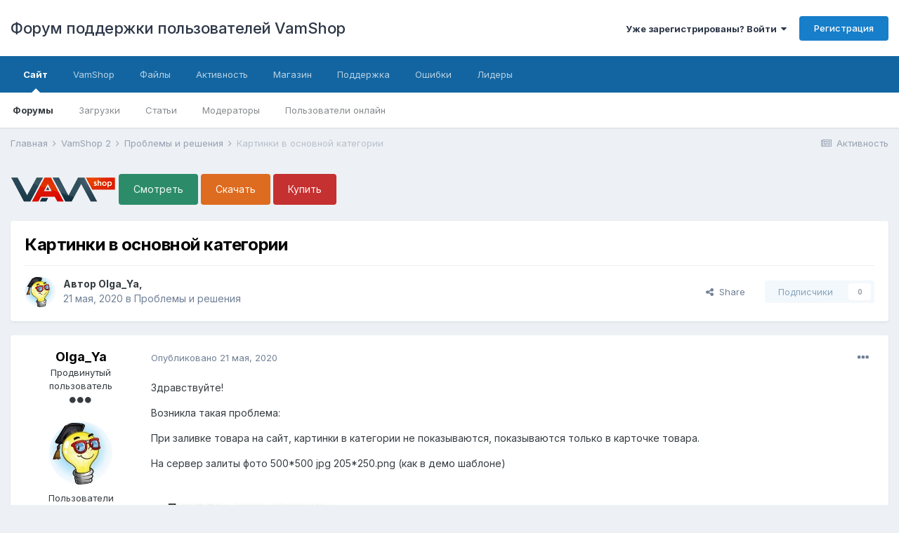

--- FILE ---
content_type: text/html;charset=UTF-8
request_url: https://forum.vamshop.ru/topic/16966-%D0%BA%D0%B0%D1%80%D1%82%D0%B8%D0%BD%D0%BA%D0%B8-%D0%B2-%D0%BE%D1%81%D0%BD%D0%BE%D0%B2%D0%BD%D0%BE%D0%B9-%D0%BA%D0%B0%D1%82%D0%B5%D0%B3%D0%BE%D1%80%D0%B8%D0%B8/
body_size: 22306
content:
<!DOCTYPE html>
<html lang="ru-RU" dir="ltr">
	<head>
		<title>Картинки в основной категории - Проблемы и решения - Форум поддержки пользователей VamShop</title>
		
			<!-- Global site tag (gtag.js) - Google Analytics -->
<script async src="https://www.googletagmanager.com/gtag/js?id=UA-207343-6"></script>
<script>
  window.dataLayer = window.dataLayer || [];
  function gtag(){dataLayer.push(arguments);}
  gtag('js', new Date());

  gtag('config', 'UA-207343-6');
</script>
<!-- Yandex.Metrika counter -->
<script>
   (function(m,e,t,r,i,k,a){m[i]=m[i]||function(){(m[i].a=m[i].a||[]).push(arguments)};
   m[i].l=1*new Date();k=e.createElement(t),a=e.getElementsByTagName(t)[0],k.async=1,k.src=r,a.parentNode.insertBefore(k,a)})
   (window, document, "script", "https://cdn.jsdelivr.net/npm/yandex-metrica-watch/tag.js", "ym");

   ym(7882075, "init", {
        id:7882075,
        clickmap:true,
        trackLinks:true,
        accurateTrackBounce:true,
        webvisor:false,
        trackHash:true,
        ecommerce:"dataLayer"
   });
</script>
<!-- /Yandex.Metrika counter -->
		
		

	<meta name="viewport" content="width=device-width, initial-scale=1">


	
	


	<meta name="twitter:card" content="summary" />


	
		<meta name="twitter:site" content="@vamshop" />
	


	
		
			
				<meta property="og:title" content="Картинки в основной категории">
			
		
	

	
		
			
				<meta property="og:type" content="object">
			
		
	

	
		
			
				<meta property="og:url" content="https://forum.vamshop.ru/topic/16966-%D0%BA%D0%B0%D1%80%D1%82%D0%B8%D0%BD%D0%BA%D0%B8-%D0%B2-%D0%BE%D1%81%D0%BD%D0%BE%D0%B2%D0%BD%D0%BE%D0%B9-%D0%BA%D0%B0%D1%82%D0%B5%D0%B3%D0%BE%D1%80%D0%B8%D0%B8/">
			
		
	

	
		
			
				<meta name="description" content="Здравствуйте! Возникла такая проблема: При заливке товара на сайт, картинки в категории не показываются, показываются только в карточке товара. На сервер залиты фото 500*500 jpg 205*250.png (как в демо шаблоне)">
			
		
	

	
		
			
				<meta property="og:description" content="Здравствуйте! Возникла такая проблема: При заливке товара на сайт, картинки в категории не показываются, показываются только в карточке товара. На сервер залиты фото 500*500 jpg 205*250.png (как в демо шаблоне)">
			
		
	

	
		
			
				<meta property="og:updated_time" content="2020-05-22T18:11:05Z">
			
		
	

	
		
			
				<meta property="og:site_name" content="Форум поддержки пользователей VamShop">
			
		
	

	
		
			
				<meta property="og:locale" content="ru_RU">
			
		
	


	
		<link rel="canonical" href="https://forum.vamshop.ru/topic/16966-%D0%BA%D0%B0%D1%80%D1%82%D0%B8%D0%BD%D0%BA%D0%B8-%D0%B2-%D0%BE%D1%81%D0%BD%D0%BE%D0%B2%D0%BD%D0%BE%D0%B9-%D0%BA%D0%B0%D1%82%D0%B5%D0%B3%D0%BE%D1%80%D0%B8%D0%B8/" />
	




<link rel="manifest" href="https://forum.vamshop.ru/manifest.webmanifest/">
<meta name="msapplication-config" content="https://forum.vamshop.ru/browserconfig.xml/">
<meta name="msapplication-starturl" content="/">
<meta name="application-name" content="Форум поддержки пользователей VamShop">

<meta name="apple-mobile-web-app-title" content="Форум поддержки пользователей VamShop">

	<meta name="theme-color" content="#ffffff">






		


	
		<link href="https://fonts.googleapis.com/css?family=Inter:300,300i,400,400i,500,700,700i" rel="stylesheet" referrerpolicy="origin">
	



	<link rel="stylesheet" href="https://forum.vamshop.ru/uploads/css_built_1/341e4a57816af3ba440d891ca87450ff_framework.css?v=529a427a600" media="all">

	<link rel="stylesheet" href="https://forum.vamshop.ru/uploads/css_built_1/05e81b71abe4f22d6eb8d1a929494829_responsive.css?v=529a427a600" media="all">

	<link rel="stylesheet" href="https://forum.vamshop.ru/uploads/css_built_1/20446cf2d164adcc029377cb04d43d17_flags.css?v=529a427a600" media="all">

	<link rel="stylesheet" href="https://forum.vamshop.ru/uploads/css_built_1/90eb5adf50a8c640f633d47fd7eb1778_core.css?v=529a427a600" media="all">

	<link rel="stylesheet" href="https://forum.vamshop.ru/uploads/css_built_1/5a0da001ccc2200dc5625c3f3934497d_core_responsive.css?v=529a427a600" media="all">

	<link rel="stylesheet" href="https://forum.vamshop.ru/uploads/css_built_1/62e269ced0fdab7e30e026f1d30ae516_forums.css?v=529a427a600" media="all">

	<link rel="stylesheet" href="https://forum.vamshop.ru/uploads/css_built_1/76e62c573090645fb99a15a363d8620e_forums_responsive.css?v=529a427a600" media="all">

	<link rel="stylesheet" href="https://forum.vamshop.ru/uploads/css_built_1/ebdea0c6a7dab6d37900b9190d3ac77b_topics.css?v=529a427a600" media="all">





<link rel="stylesheet" href="https://forum.vamshop.ru/uploads/css_built_1/258adbb6e4f3e83cd3b355f84e3fa002_custom.css?v=529a427a600" media="all">




		
		

	
	
		<link rel='shortcut icon' href='https://forum.vamshop.ru/uploads/monthly_2015_07/favicon.ico.cd3558e4b7b7dadb6abe3e4551bfc87b.ico' type="image/x-icon">
	

	</head>
	<body class="ipsApp ipsApp_front ipsJS_none ipsClearfix" data-controller="core.front.core.app"  data-message=""  data-pageapp="forums" data-pagelocation="front" data-pagemodule="forums" data-pagecontroller="topic" data-pageid="16966"  >
		<a href="#ipsLayout_mainArea" class="ipsHide" title="Перейти к основному содержанию на этой странице" accesskey="m">Перейти к содержанию</a>
		
			<div id="ipsLayout_header" class="ipsClearfix">
				





				<header>
					<div class="ipsLayout_container">
						

<a href='https://forum.vamshop.ru/' id='elSiteTitle' accesskey='1'>Форум поддержки пользователей VamShop</a>

						

	<ul id="elUserNav" class="ipsList_inline cSignedOut ipsResponsive_showDesktop">
		
		
	


	<li class='cUserNav_icon ipsHide' id='elCart_container'></li>
	<li class='elUserNav_sep ipsHide' id='elCart_sep'></li>

<li id="elSignInLink">
			<a href="https://forum.vamshop.ru/login/" data-ipsmenu-closeonclick="false" data-ipsmenu id="elUserSignIn">
				Уже зарегистрированы? Войти  <i class="fa fa-caret-down"></i>
			</a>
			
<div id='elUserSignIn_menu' class='ipsMenu ipsMenu_auto ipsHide'>
	<form accept-charset='utf-8' method='post' action='https://forum.vamshop.ru/login/' data-controller="core.global.core.login">
		<input type="hidden" name="csrfKey" value="7f30a08a9b907df77fda3051618f3d3e">
		<input type="hidden" name="ref" value="[base64]">
		<div data-role="loginForm">
			
			
			
				
<div class="ipsPad ipsForm ipsForm_vertical">
	<h4 class="ipsType_sectionHead">Войти</h4>
	<br><br>
	<ul class='ipsList_reset'>
		<li class="ipsFieldRow ipsFieldRow_noLabel ipsFieldRow_fullWidth">
			
			
				<input type="text" placeholder="Отображаемое имя" name="auth" autocomplete="username">
			
		</li>
		<li class="ipsFieldRow ipsFieldRow_noLabel ipsFieldRow_fullWidth">
			<input type="password" placeholder="Пароль" name="password" autocomplete="current-password">
		</li>
		<li class="ipsFieldRow ipsFieldRow_checkbox ipsClearfix">
			<span class="ipsCustomInput">
				<input type="checkbox" name="remember_me" id="remember_me_checkbox" value="1" checked aria-checked="true">
				<span></span>
			</span>
			<div class="ipsFieldRow_content">
				<label class="ipsFieldRow_label" for="remember_me_checkbox">Запомнить</label>
				<span class="ipsFieldRow_desc">Не рекомендуется для компьютеров с общим доступом</span>
			</div>
		</li>
		<li class="ipsFieldRow ipsFieldRow_fullWidth">
			<button type="submit" name="_processLogin" value="usernamepassword" class="ipsButton ipsButton_primary ipsButton_small" id="elSignIn_submit">Войти</button>
			
				<p class="ipsType_right ipsType_small">
					
						<a href='https://forum.vamshop.ru/lostpassword/' data-ipsDialog data-ipsDialog-title='Забыли пароль?'>
					
					Забыли пароль?</a>
				</p>
			
		</li>
	</ul>
</div>
			
		</div>
	</form>
</div>
		</li>
		
			<li>
				
					<a href="https://forum.vamshop.ru/register/" data-ipsdialog data-ipsdialog-size="narrow" data-ipsdialog-title="Регистрация"  id="elRegisterButton" class="ipsButton ipsButton_normal ipsButton_primary">Регистрация</a>
				
			</li>
		
	</ul>

						
<ul class='ipsMobileHamburger ipsList_reset ipsResponsive_hideDesktop'>
	<li data-ipsDrawer data-ipsDrawer-drawerElem='#elMobileDrawer'>
		<a href='#'>
			
			
			
			
			<i class='fa fa-navicon'></i>
		</a>
	</li>
</ul>
					</div>
				</header>
				

	<nav data-controller='core.front.core.navBar' class=' ipsResponsive_showDesktop'>
		<div class='ipsNavBar_primary ipsLayout_container '>
			<ul data-role="primaryNavBar" class='ipsClearfix'>
				


	
		
		
			
		
		<li class='ipsNavBar_active' data-active id='elNavSecondary_1' data-role="navBarItem" data-navApp="core" data-navExt="CustomItem">
			
			
				<a href="https://forum.vamshop.ru"  data-navItem-id="1" data-navDefault>
					Сайт<span class='ipsNavBar_active__identifier'></span>
				</a>
			
			
				<ul class='ipsNavBar_secondary ' data-role='secondaryNavBar'>
					


	
		
		
			
		
		<li class='ipsNavBar_active' data-active id='elNavSecondary_7' data-role="navBarItem" data-navApp="forums" data-navExt="Forums">
			
			
				<a href="https://forum.vamshop.ru"  data-navItem-id="7" data-navDefault>
					Форумы<span class='ipsNavBar_active__identifier'></span>
				</a>
			
			
		</li>
	
	

	
		
		
		<li  id='elNavSecondary_8' data-role="navBarItem" data-navApp="downloads" data-navExt="Downloads">
			
			
				<a href="https://forum.vamshop.ru/files/"  data-navItem-id="8" >
					Загрузки<span class='ipsNavBar_active__identifier'></span>
				</a>
			
			
		</li>
	
	

	
		
		
		<li  id='elNavSecondary_9' data-role="navBarItem" data-navApp="cms" data-navExt="Pages">
			
			
				<a href="https://forum.vamshop.ru/articles/"  data-navItem-id="9" >
					Статьи<span class='ipsNavBar_active__identifier'></span>
				</a>
			
			
		</li>
	
	

	
	

	
		
		
		<li  id='elNavSecondary_11' data-role="navBarItem" data-navApp="core" data-navExt="StaffDirectory">
			
			
				<a href="https://forum.vamshop.ru/staff/"  data-navItem-id="11" >
					Модераторы<span class='ipsNavBar_active__identifier'></span>
				</a>
			
			
		</li>
	
	

	
		
		
		<li  id='elNavSecondary_12' data-role="navBarItem" data-navApp="core" data-navExt="OnlineUsers">
			
			
				<a href="https://forum.vamshop.ru/online/"  data-navItem-id="12" >
					Пользователи онлайн<span class='ipsNavBar_active__identifier'></span>
				</a>
			
			
		</li>
	
	

					<li class='ipsHide' id='elNavigationMore_1' data-role='navMore'>
						<a href='#' data-ipsMenu data-ipsMenu-appendTo='#elNavigationMore_1' id='elNavigationMore_1_dropdown'>Больше <i class='fa fa-caret-down'></i></a>
						<ul class='ipsHide ipsMenu ipsMenu_auto' id='elNavigationMore_1_dropdown_menu' data-role='moreDropdown'></ul>
					</li>
				</ul>
			
		</li>
	
	

	
		
		
		<li  id='elNavSecondary_29' data-role="navBarItem" data-navApp="core" data-navExt="CustomItem">
			
			
				<a href="https://vamshop.ru" target='_blank' rel="noopener" data-navItem-id="29" >
					VamShop<span class='ipsNavBar_active__identifier'></span>
				</a>
			
			
				<ul class='ipsNavBar_secondary ipsHide' data-role='secondaryNavBar'>
					


	
		
		
		<li  id='elNavSecondary_40' data-role="navBarItem" data-navApp="core" data-navExt="CustomItem">
			
			
				<a href="https://vamshop.ru/online-demo.html" target='_blank' rel="noopener" data-navItem-id="40" >
					Онлайн демо VamShop<span class='ipsNavBar_active__identifier'></span>
				</a>
			
			
		</li>
	
	

	
		
		
		<li  id='elNavSecondary_30' data-role="navBarItem" data-navApp="core" data-navExt="CustomItem">
			
			
				<a href="https://vamshop.ru/download.html" target='_blank' rel="noopener" data-navItem-id="30" >
					Скачать VamShop<span class='ipsNavBar_active__identifier'></span>
				</a>
			
			
		</li>
	
	

	
		
		
		<li  id='elNavSecondary_31' data-role="navBarItem" data-navApp="core" data-navExt="CustomItem">
			
			
				<a href="https://vamshop.ru/vamshop.html" target='_blank' rel="noopener" data-navItem-id="31" >
					Купить VamShop<span class='ipsNavBar_active__identifier'></span>
				</a>
			
			
		</li>
	
	

	
		
		
		<li  id='elNavSecondary_32' data-role="navBarItem" data-navApp="core" data-navExt="CustomItem">
			
			
				<a href="https://vamshop.ru/support.html" target='_blank' rel="noopener" data-navItem-id="32" >
					Продлить поддержку<span class='ipsNavBar_active__identifier'></span>
				</a>
			
			
		</li>
	
	

	
		
		
		<li  id='elNavSecondary_41' data-role="navBarItem" data-navApp="core" data-navExt="CustomItem">
			
			
				<a href="http://manual.vamshop.ru" target='_blank' rel="noopener" data-navItem-id="41" >
					Документация<span class='ipsNavBar_active__identifier'></span>
				</a>
			
			
		</li>
	
	

	
		
		
		<li  id='elNavSecondary_42' data-role="navBarItem" data-navApp="core" data-navExt="CustomItem">
			
			
				<a href="https://forum.vamshop.ru/forum/26-faq/"  data-navItem-id="42" >
					Вопросы и ответы<span class='ipsNavBar_active__identifier'></span>
				</a>
			
			
		</li>
	
	

					<li class='ipsHide' id='elNavigationMore_29' data-role='navMore'>
						<a href='#' data-ipsMenu data-ipsMenu-appendTo='#elNavigationMore_29' id='elNavigationMore_29_dropdown'>Больше <i class='fa fa-caret-down'></i></a>
						<ul class='ipsHide ipsMenu ipsMenu_auto' id='elNavigationMore_29_dropdown_menu' data-role='moreDropdown'></ul>
					</li>
				</ul>
			
		</li>
	
	

	
		
		
		<li  id='elNavSecondary_34' data-role="navBarItem" data-navApp="core" data-navExt="CustomItem">
			
			
				<a href="https://forum.vamshop.ru/files/"  data-navItem-id="34" >
					Файлы<span class='ipsNavBar_active__identifier'></span>
				</a>
			
			
		</li>
	
	

	
		
		
		<li  id='elNavSecondary_2' data-role="navBarItem" data-navApp="core" data-navExt="CustomItem">
			
			
				<a href="https://forum.vamshop.ru/discover/"  data-navItem-id="2" >
					Активность<span class='ipsNavBar_active__identifier'></span>
				</a>
			
			
				<ul class='ipsNavBar_secondary ipsHide' data-role='secondaryNavBar'>
					


	
		
		
		<li  id='elNavSecondary_13' data-role="navBarItem" data-navApp="core" data-navExt="AllActivity">
			
			
				<a href="https://forum.vamshop.ru/discover/"  data-navItem-id="13" >
					Активность<span class='ipsNavBar_active__identifier'></span>
				</a>
			
			
		</li>
	
	

	
		
		
		<li  id='elNavSecondary_14' data-role="navBarItem" data-navApp="core" data-navExt="YourActivityStreams">
			
			
				<a href="#"  data-navItem-id="14" >
					Ленты моей активности<span class='ipsNavBar_active__identifier'></span>
				</a>
			
			
		</li>
	
	

	
		
		
		<li  id='elNavSecondary_15' data-role="navBarItem" data-navApp="core" data-navExt="YourActivityStreamsItem">
			
			
				<a href="https://forum.vamshop.ru/discover/unread/"  data-navItem-id="15" >
					Непрочитанный контент<span class='ipsNavBar_active__identifier'></span>
				</a>
			
			
		</li>
	
	

	
		
		
		<li  id='elNavSecondary_16' data-role="navBarItem" data-navApp="core" data-navExt="YourActivityStreamsItem">
			
			
				<a href="https://forum.vamshop.ru/discover/content-started/"  data-navItem-id="16" >
					Созданный мной контент<span class='ipsNavBar_active__identifier'></span>
				</a>
			
			
		</li>
	
	

	
		
		
		<li  id='elNavSecondary_17' data-role="navBarItem" data-navApp="core" data-navExt="Search">
			
			
				<a href="https://forum.vamshop.ru/search/"  data-navItem-id="17" >
					Поиск<span class='ipsNavBar_active__identifier'></span>
				</a>
			
			
		</li>
	
	

					<li class='ipsHide' id='elNavigationMore_2' data-role='navMore'>
						<a href='#' data-ipsMenu data-ipsMenu-appendTo='#elNavigationMore_2' id='elNavigationMore_2_dropdown'>Больше <i class='fa fa-caret-down'></i></a>
						<ul class='ipsHide ipsMenu ipsMenu_auto' id='elNavigationMore_2_dropdown_menu' data-role='moreDropdown'></ul>
					</li>
				</ul>
			
		</li>
	
	

	
		
		
		<li  id='elNavSecondary_4' data-role="navBarItem" data-navApp="nexus" data-navExt="Store">
			
			
				<a href="https://forum.vamshop.ru/store/"  data-navItem-id="4" >
					Магазин<span class='ipsNavBar_active__identifier'></span>
				</a>
			
			
				<ul class='ipsNavBar_secondary ipsHide' data-role='secondaryNavBar'>
					


	
	

	
		
		
		<li  id='elNavSecondary_19' data-role="navBarItem" data-navApp="nexus" data-navExt="Orders">
			
			
				<a href="https://forum.vamshop.ru/clients/orders/"  data-navItem-id="19" >
					Заказы<span class='ipsNavBar_active__identifier'></span>
				</a>
			
			
		</li>
	
	

	
		
		
		<li  id='elNavSecondary_20' data-role="navBarItem" data-navApp="nexus" data-navExt="Purchases">
			
			
				<a href="https://forum.vamshop.ru/clients/purchases/"  data-navItem-id="20" >
					Покупки<span class='ipsNavBar_active__identifier'></span>
				</a>
			
			
		</li>
	
	

	
		
		
		<li  id='elNavSecondary_6' data-role="navBarItem" data-navApp="core" data-navExt="Menu">
			
			
				<a href="#" id="elNavigation_6" data-ipsMenu data-ipsMenu-appendTo='#elNavSecondary_4' data-ipsMenu-activeClass='ipsNavActive_menu' data-navItem-id="6" >
					Мои данные <i class="fa fa-caret-down"></i><span class='ipsNavBar_active__identifier'></span>
				</a>
				<ul id="elNavigation_6_menu" class="ipsMenu ipsMenu_auto ipsHide">
					

	
		
			<li class='ipsMenu_item' >
				<a href='https://forum.vamshop.ru/clients/info/' >
					Персональная информация
				</a>
			</li>
		
	

	
		
			<li class='ipsMenu_item' >
				<a href='https://forum.vamshop.ru/clients/addresses/' >
					Адреса
				</a>
			</li>
		
	

	

	
		
			<li class='ipsMenu_item' >
				<a href='https://forum.vamshop.ru/clients/credit/' >
					Счёт аккаунта
				</a>
			</li>
		
	

	
		
			<li class='ipsMenu_item' >
				<a href='https://forum.vamshop.ru/clients/alternative-contacts/' >
					Альтернативные контакты
				</a>
			</li>
		
	

	
		
			<li class='ipsMenu_item' >
				<a href='https://forum.vamshop.ru/clients/referrals/' >
					Рефералы
				</a>
			</li>
		
	

				</ul>
			
			
		</li>
	
	

					<li class='ipsHide' id='elNavigationMore_4' data-role='navMore'>
						<a href='#' data-ipsMenu data-ipsMenu-appendTo='#elNavigationMore_4' id='elNavigationMore_4_dropdown'>Больше <i class='fa fa-caret-down'></i></a>
						<ul class='ipsHide ipsMenu ipsMenu_auto' id='elNavigationMore_4_dropdown_menu' data-role='moreDropdown'></ul>
					</li>
				</ul>
			
		</li>
	
	

	
		
		
		<li  id='elNavSecondary_5' data-role="navBarItem" data-navApp="core" data-navExt="CustomItem">
			
			
				<a href="https://forum.vamshop.ru/support/"  data-navItem-id="5" >
					Поддержка<span class='ipsNavBar_active__identifier'></span>
				</a>
			
			
				<ul class='ipsNavBar_secondary ipsHide' data-role='secondaryNavBar'>
					


	
		
		
		<li  id='elNavSecondary_27' data-role="navBarItem" data-navApp="nexus" data-navExt="Support">
			
			
				<a href="https://forum.vamshop.ru/support/"  data-navItem-id="27" >
					Поддержка<span class='ipsNavBar_active__identifier'></span>
				</a>
			
			
		</li>
	
	

	
	

					<li class='ipsHide' id='elNavigationMore_5' data-role='navMore'>
						<a href='#' data-ipsMenu data-ipsMenu-appendTo='#elNavigationMore_5' id='elNavigationMore_5_dropdown'>Больше <i class='fa fa-caret-down'></i></a>
						<ul class='ipsHide ipsMenu ipsMenu_auto' id='elNavigationMore_5_dropdown_menu' data-role='moreDropdown'></ul>
					</li>
				</ul>
			
		</li>
	
	

	
		
		
		<li  id='elNavSecondary_35' data-role="navBarItem" data-navApp="core" data-navExt="CustomItem">
			
			
				<a href="https://forum.vamshop.ru/bugs/"  data-navItem-id="35" >
					Ошибки<span class='ipsNavBar_active__identifier'></span>
				</a>
			
			
		</li>
	
	

	
	

	
	

	
	

	
		
		
		<li  id='elNavSecondary_39' data-role="navBarItem" data-navApp="core" data-navExt="Leaderboard">
			
			
				<a href="https://forum.vamshop.ru/leaderboard/"  data-navItem-id="39" >
					Лидеры<span class='ipsNavBar_active__identifier'></span>
				</a>
			
			
		</li>
	
	

	
	

				<li class='ipsHide' id='elNavigationMore' data-role='navMore'>
					<a href='#' data-ipsMenu data-ipsMenu-appendTo='#elNavigationMore' id='elNavigationMore_dropdown'>Больше</a>
					<ul class='ipsNavBar_secondary ipsHide' data-role='secondaryNavBar'>
						<li class='ipsHide' id='elNavigationMore_more' data-role='navMore'>
							<a href='#' data-ipsMenu data-ipsMenu-appendTo='#elNavigationMore_more' id='elNavigationMore_more_dropdown'>Больше <i class='fa fa-caret-down'></i></a>
							<ul class='ipsHide ipsMenu ipsMenu_auto' id='elNavigationMore_more_dropdown_menu' data-role='moreDropdown'></ul>
						</li>
					</ul>
				</li>
			</ul>
			

		</div>
	</nav>

				
<ul id='elMobileNav' class='ipsResponsive_hideDesktop' data-controller='core.front.core.mobileNav'>
	
		
			
			
				
				
			
				
					<li id='elMobileBreadcrumb'>
						<a href='https://forum.vamshop.ru/forum/15-%D0%BF%D1%80%D0%BE%D0%B1%D0%BB%D0%B5%D0%BC%D1%8B-%D0%B8-%D1%80%D0%B5%D1%88%D0%B5%D0%BD%D0%B8%D1%8F/'>
							<span>Проблемы и решения</span>
						</a>
					</li>
				
				
			
				
				
			
		
	
	
	
	<li >
		<a data-action="defaultStream" href='https://forum.vamshop.ru/discover/'><i class="fa fa-newspaper-o" aria-hidden="true"></i></a>
	</li>

	

	
</ul>
			</div>
		
		<main id="ipsLayout_body" class="ipsLayout_container">
			<div id="ipsLayout_contentArea">
				<div id="ipsLayout_contentWrapper">
					
<nav class='ipsBreadcrumb ipsBreadcrumb_top ipsFaded_withHover'>
	

	<ul class='ipsList_inline ipsPos_right'>
		
		<li >
			<a data-action="defaultStream" class='ipsType_light '  href='https://forum.vamshop.ru/discover/'><i class="fa fa-newspaper-o" aria-hidden="true"></i> <span>Активность</span></a>
		</li>
		
	</ul>

	<ul data-role="breadcrumbList">
		<li>
			<a title="Главная" href='https://forum.vamshop.ru/'>
				<span>Главная <i class='fa fa-angle-right'></i></span>
			</a>
		</li>
		
		
			<li>
				
					<a href='https://forum.vamshop.ru/forum/4-vamshop-2/'>
						<span>VamShop 2 <i class='fa fa-angle-right' aria-hidden="true"></i></span>
					</a>
				
			</li>
		
			<li>
				
					<a href='https://forum.vamshop.ru/forum/15-%D0%BF%D1%80%D0%BE%D0%B1%D0%BB%D0%B5%D0%BC%D1%8B-%D0%B8-%D1%80%D0%B5%D1%88%D0%B5%D0%BD%D0%B8%D1%8F/'>
						<span>Проблемы и решения <i class='fa fa-angle-right' aria-hidden="true"></i></span>
					</a>
				
			</li>
		
			<li>
				
					Картинки в основной категории
				
			</li>
		
	</ul>
</nav>
					
					<div id="ipsLayout_mainArea">
						<div class="ipsPageHeader ipsClearfix ipsSpacer_bottom cForumHeader ipsHeaderButtons">
	
<a href="https://vamshop.ru" title="VamShop" target="_blank"><img src="https://vamshop.ru/vamshop2/assets/img/logo.png" width="150" height="50" alt="VamShop" title="VamShop"></a> 
<a class="ipsButton ipsButton_medium ipsButton_positive" href="https://vamshop.ru/online-demo.html">Смотреть</a>
<a class="ipsButton ipsButton_medium ipsButton_intermediate" href="https://vamshop.ru/download.html">Скачать</a>
<a class="ipsButton ipsButton_medium ipsButton_negative" href="https://vamshop.ru/vamshop.html">Купить</a>

</div>
						
						
						

	




						



<div class="ipsPageHeader ipsResponsive_pull ipsBox ipsPadding sm:ipsPadding:half ipsMargin_bottom">
	
	<div class="ipsFlex ipsFlex-ai:center ipsFlex-fw:wrap ipsGap:4">
		<div class="ipsFlex-flex:11">
			<h1 class="ipsType_pageTitle ipsContained_container">
				

				
				
					<span class="ipsType_break ipsContained">
						<span>Картинки в основной категории</span>
					</span>
				
			</h1>
			
			
		</div>
		
	</div>
	<hr class="ipsHr">
	<div class="ipsPageHeader__meta ipsFlex ipsFlex-jc:between ipsFlex-ai:center ipsFlex-fw:wrap ipsGap:3">
		<div class="ipsFlex-flex:11">
			<div class="ipsPhotoPanel ipsPhotoPanel_mini ipsPhotoPanel_notPhone ipsClearfix">
				

	<span class='ipsUserPhoto ipsUserPhoto_mini '>
		<img src='https://forum.vamshop.ru/uploads/monthly_2020_01/unnamed.thumb.jpg.9b200b24394007035e36ed1640aa62f6.jpg' alt='Olga_Ya'>
	</span>

				<div>
					<p class="ipsType_reset ipsType_blendLinks">
						<span class="ipsType_normal">
						
							<strong>Автор 

Olga_Ya, </strong><br>
							<span class="ipsType_light"><time datetime='2020-05-21T15:42:55Z' title='21.05.2020 15:42 ' data-short='5 г'>21 мая, 2020</time> в <a href="https://forum.vamshop.ru/forum/15-%D0%BF%D1%80%D0%BE%D0%B1%D0%BB%D0%B5%D0%BC%D1%8B-%D0%B8-%D1%80%D0%B5%D1%88%D0%B5%D0%BD%D0%B8%D1%8F/">Проблемы и решения</a></span>
						
						</span>
					</p>
				</div>
			</div>
		</div>
		
			<div class="ipsFlex-flex:01 ipsResponsive_hidePhone">
				<div class="ipsFlex ipsFlex-ai:center ipsFlex-jc:center ipsGap:3 ipsGap_row:0">
					
						


    <a href='#elShareItem_542212367_menu' id='elShareItem_542212367' data-ipsMenu class='ipsShareButton ipsButton ipsButton_verySmall ipsButton_link ipsButton_link--light'>
        <span><i class='fa fa-share-alt'></i></span> &nbsp;Share
    </a>

    <div class='ipsPadding ipsMenu ipsMenu_auto ipsHide' id='elShareItem_542212367_menu' data-controller="core.front.core.sharelink">
        <ul class='ipsList_inline'>
            
                <li>
<a href="http://twitter.com/share?url=https%3A%2F%2Fforum.vamshop.ru%2Ftopic%2F16966-%2525D0%2525BA%2525D0%2525B0%2525D1%252580%2525D1%252582%2525D0%2525B8%2525D0%2525BD%2525D0%2525BA%2525D0%2525B8-%2525D0%2525B2-%2525D0%2525BE%2525D1%252581%2525D0%2525BD%2525D0%2525BE%2525D0%2525B2%2525D0%2525BD%2525D0%2525BE%2525D0%2525B9-%2525D0%2525BA%2525D0%2525B0%2525D1%252582%2525D0%2525B5%2525D0%2525B3%2525D0%2525BE%2525D1%252580%2525D0%2525B8%2525D0%2525B8%2F" class="cShareLink cShareLink_twitter" target="_blank" data-role="shareLink" title='Поделиться в Twitter' data-ipsTooltip rel='noopener'>
	<i class="fa fa-twitter"></i>
</a></li>
            
                <li>
<a href="https://www.facebook.com/sharer/sharer.php?u=https%3A%2F%2Fforum.vamshop.ru%2Ftopic%2F16966-%25D0%25BA%25D0%25B0%25D1%2580%25D1%2582%25D0%25B8%25D0%25BD%25D0%25BA%25D0%25B8-%25D0%25B2-%25D0%25BE%25D1%2581%25D0%25BD%25D0%25BE%25D0%25B2%25D0%25BD%25D0%25BE%25D0%25B9-%25D0%25BA%25D0%25B0%25D1%2582%25D0%25B5%25D0%25B3%25D0%25BE%25D1%2580%25D0%25B8%25D0%25B8%2F" class="cShareLink cShareLink_facebook" target="_blank" data-role="shareLink" title='Поделиться в Facebook' data-ipsTooltip rel='noopener'>
	<i class="fa fa-facebook"></i>
</a></li>
            
                <li>
<a href="mailto:?subject=Картинки в основной категории&body=https%3A%2F%2Fforum.vamshop.ru%2Ftopic%2F16966-%25D0%25BA%25D0%25B0%25D1%2580%25D1%2582%25D0%25B8%25D0%25BD%25D0%25BA%25D0%25B8-%25D0%25B2-%25D0%25BE%25D1%2581%25D0%25BD%25D0%25BE%25D0%25B2%25D0%25BD%25D0%25BE%25D0%25B9-%25D0%25BA%25D0%25B0%25D1%2582%25D0%25B5%25D0%25B3%25D0%25BE%25D1%2580%25D0%25B8%25D0%25B8%2F" rel='nofollow' class='cShareLink cShareLink_email' title='Поделиться по email' data-ipsTooltip>
	<i class="fa fa-envelope"></i>
</a></li>
            
                <li>
<a href="http://pinterest.com/pin/create/button/?url=https://forum.vamshop.ru/topic/16966-%25D0%25BA%25D0%25B0%25D1%2580%25D1%2582%25D0%25B8%25D0%25BD%25D0%25BA%25D0%25B8-%25D0%25B2-%25D0%25BE%25D1%2581%25D0%25BD%25D0%25BE%25D0%25B2%25D0%25BD%25D0%25BE%25D0%25B9-%25D0%25BA%25D0%25B0%25D1%2582%25D0%25B5%25D0%25B3%25D0%25BE%25D1%2580%25D0%25B8%25D0%25B8/&amp;media=" class="cShareLink cShareLink_pinterest" target="_blank" data-role="shareLink" title='Поделиться в Pinterest' data-ipsTooltip rel='noopener'>
	<i class="fa fa-pinterest"></i>
</a></li>
            
        </ul>
    </div>

					
					



					

<span data-followApp='forums' data-followArea='topic' data-followID='16966' data-controller='core.front.core.followButton'>
	

	<a href='https://forum.vamshop.ru/login/' class="ipsFollow ipsPos_middle ipsButton ipsButton_light ipsButton_verySmall ipsButton_disabled" data-role="followButton" data-ipsTooltip title='Авторизация'>
		<span>Подписчики</span>
		<span class='ipsCommentCount'>0</span>
	</a>

</span>
				</div>
			</div>
					
	</div>
	
	
</div>






<div class="ipsClearfix">
	<ul class="ipsToolList ipsToolList_horizontal ipsClearfix ipsSpacer_both ipsResponsive_hidePhone">
		
		
		
	</ul>
</div>

<div id="comments" data-controller="core.front.core.commentFeed,forums.front.topic.view, core.front.core.ignoredComments" data-autopoll data-baseurl="https://forum.vamshop.ru/topic/16966-%D0%BA%D0%B0%D1%80%D1%82%D0%B8%D0%BD%D0%BA%D0%B8-%D0%B2-%D0%BE%D1%81%D0%BD%D0%BE%D0%B2%D0%BD%D0%BE%D0%B9-%D0%BA%D0%B0%D1%82%D0%B5%D0%B3%D0%BE%D1%80%D0%B8%D0%B8/" data-lastpage data-feedid="topic-16966" class="cTopic ipsClear ipsSpacer_top">
	
			
	

	

<div data-controller='core.front.core.recommendedComments' data-url='https://forum.vamshop.ru/topic/16966-%D0%BA%D0%B0%D1%80%D1%82%D0%B8%D0%BD%D0%BA%D0%B8-%D0%B2-%D0%BE%D1%81%D0%BD%D0%BE%D0%B2%D0%BD%D0%BE%D0%B9-%D0%BA%D0%B0%D1%82%D0%B5%D0%B3%D0%BE%D1%80%D0%B8%D0%B8/?recommended=comments' class='ipsRecommendedComments ipsHide'>
	<div data-role="recommendedComments">
		<h2 class='ipsType_sectionHead ipsType_large ipsType_bold ipsMargin_bottom'>Рекомендуемые сообщения</h2>
		
	</div>
</div>
	
	<div id="elPostFeed" data-role="commentFeed" data-controller="core.front.core.moderation" >
		<form action="https://forum.vamshop.ru/topic/16966-%D0%BA%D0%B0%D1%80%D1%82%D0%B8%D0%BD%D0%BA%D0%B8-%D0%B2-%D0%BE%D1%81%D0%BD%D0%BE%D0%B2%D0%BD%D0%BE%D0%B9-%D0%BA%D0%B0%D1%82%D0%B5%D0%B3%D0%BE%D1%80%D0%B8%D0%B8/?csrfKey=7f30a08a9b907df77fda3051618f3d3e&amp;do=multimodComment" method="post" data-ipspageaction data-role="moderationTools">
			
			
				

					

					
					




<a id='comment-131309'></a>
<article  id='elComment_131309' class='cPost ipsBox ipsResponsive_pull  ipsComment  ipsComment_parent ipsClearfix ipsClear ipsColumns ipsColumns_noSpacing ipsColumns_collapsePhone    '>
	

	

	<div class='cAuthorPane_mobile ipsResponsive_showPhone'>
		<div class='cAuthorPane_photo'>
			

	<span class='ipsUserPhoto ipsUserPhoto_large '>
		<img src='https://forum.vamshop.ru/uploads/monthly_2020_01/unnamed.thumb.jpg.9b200b24394007035e36ed1640aa62f6.jpg' alt='Olga_Ya'>
	</span>

			
		</div>
		<div class='cAuthorPane_content'>
			<h3 class='ipsType_sectionHead cAuthorPane_author ipsType_break ipsType_blendLinks ipsTruncate ipsTruncate_line'>
				

Olga_Ya
				<span class='ipsMargin_left:half'>

	
		<span title="Общая репутация пользователя" data-ipsTooltip class='ipsRepBadge ipsRepBadge_neutral'>
	
			<i class='fa fa-circle'></i> 0
	
		</span>
	
</span>
			</h3>
			<div class='ipsType_light ipsType_reset'>
				<a href='https://forum.vamshop.ru/topic/16966-%D0%BA%D0%B0%D1%80%D1%82%D0%B8%D0%BD%D0%BA%D0%B8-%D0%B2-%D0%BE%D1%81%D0%BD%D0%BE%D0%B2%D0%BD%D0%BE%D0%B9-%D0%BA%D0%B0%D1%82%D0%B5%D0%B3%D0%BE%D1%80%D0%B8%D0%B8/?do=findComment&amp;comment=131309' class='ipsType_blendLinks'>Опубликовано <time datetime='2020-05-21T15:42:55Z' title='21.05.2020 15:42 ' data-short='5 г'>21 мая, 2020</time></a>
				
			</div>
		</div>
	</div>
	<aside class='ipsComment_author cAuthorPane ipsColumn ipsColumn_medium ipsResponsive_hidePhone'>
		<h3 class='ipsType_sectionHead cAuthorPane_author ipsType_blendLinks ipsType_break'><strong>

Olga_Ya</strong></h3>

		<ul class='cAuthorPane_info ipsList_reset'>
			
				<li data-role='rank-title' class='ipsType_break'>Продвинутый пользователь</li>
			
			
				<li data-role='rank-image'><span class='ipsPip'></span><span class='ipsPip'></span><span class='ipsPip'></span></li>
			

			<li data-role='photo' class='cAuthorPane_photo'>
				

	<span class='ipsUserPhoto ipsUserPhoto_large '>
		<img src='https://forum.vamshop.ru/uploads/monthly_2020_01/unnamed.thumb.jpg.9b200b24394007035e36ed1640aa62f6.jpg' alt='Olga_Ya'>
	</span>

				
			</li>
			<li data-role='group'>Пользователи</li>
			
			
				<li data-role='reputation-badge'>
					

	
		<span title="Общая репутация пользователя" data-ipsTooltip class='ipsRepBadge ipsRepBadge_neutral'>
	
			<i class='fa fa-circle'></i> 0
	
		</span>
	

					
				</li>
				<li data-role='posts' class='ipsType_light'>271 сообщение</li>

				
				

	
	<li data-role='custom-field' class='ipsResponsive_hidePhone ipsType_break'>
		
<span class='ft'>Город </span><span class='fc'>Москва</span>
	</li>
	

			
		</ul>
	</aside>
	<div class='ipsColumn ipsColumn_fluid ipsMargin:none'>
		

<div id='comment-131309_wrap' data-controller='core.front.core.comment' data-commentApp='forums' data-commentType='forums' data-commentID="131309" data-quoteData='{&quot;userid&quot;:61291,&quot;username&quot;:&quot;Olga_Ya&quot;,&quot;timestamp&quot;:1590075775,&quot;contentapp&quot;:&quot;forums&quot;,&quot;contenttype&quot;:&quot;forums&quot;,&quot;contentid&quot;:16966,&quot;contentclass&quot;:&quot;forums_Topic&quot;,&quot;contentcommentid&quot;:131309}' class='ipsComment_content ipsType_medium'>

	<div class='ipsComment_meta ipsType_light ipsFlex ipsFlex-ai:center ipsFlex-jc:between ipsFlex-fd:row-reverse'>
		<div class='ipsType_light ipsType_reset ipsType_blendLinks ipsComment_toolWrap'>
			<div class='ipsResponsive_hidePhone ipsComment_badges'>
				<ul class='ipsList_reset ipsFlex ipsFlex-jc:end ipsFlex-fw:wrap ipsGap:2 ipsGap_row:1'>
					
					
					
					
					
				</ul>
			</div>
			<ul class='ipsList_reset ipsComment_tools'>
				<li>
					<a href='#elControls_131309_menu' class='ipsComment_ellipsis' id='elControls_131309' title='Ещё...' data-ipsMenu data-ipsMenu-appendTo='#comment-131309_wrap'><i class='fa fa-ellipsis-h'></i></a>
					<ul id='elControls_131309_menu' class='ipsMenu ipsMenu_narrow ipsHide'>
						
							<li class='ipsMenu_item'><a href='https://forum.vamshop.ru/topic/16966-%D0%BA%D0%B0%D1%80%D1%82%D0%B8%D0%BD%D0%BA%D0%B8-%D0%B2-%D0%BE%D1%81%D0%BD%D0%BE%D0%B2%D0%BD%D0%BE%D0%B9-%D0%BA%D0%B0%D1%82%D0%B5%D0%B3%D0%BE%D1%80%D0%B8%D0%B8/?do=reportComment&amp;comment=131309' data-ipsDialog data-ipsDialog-remoteSubmit data-ipsDialog-size='medium' data-ipsDialog-flashMessage='Спасибо за вашу жалобу' data-ipsDialog-title="Жалоба" data-action='reportComment' title='Пожаловаться на контент'>Жалоба</a></li>
						
						
							<li class='ipsMenu_item'><a href='https://forum.vamshop.ru/topic/16966-%D0%BA%D0%B0%D1%80%D1%82%D0%B8%D0%BD%D0%BA%D0%B8-%D0%B2-%D0%BE%D1%81%D0%BD%D0%BE%D0%B2%D0%BD%D0%BE%D0%B9-%D0%BA%D0%B0%D1%82%D0%B5%D0%B3%D0%BE%D1%80%D0%B8%D0%B8/' title='Поделиться сообщением' data-ipsDialog data-ipsDialog-size='narrow' data-ipsDialog-content='#elSharePost_131309_menu' data-ipsDialog-title="Поделиться сообщением" d='elSharePost_131309' data-role='shareComment'>Share</a></li>
						
						
						
						
							
								
							
							
							
							
							
							
						
					</ul>
				</li>
				
			</ul>
		</div>

		<div class='ipsType_reset ipsResponsive_hidePhone'>
			<a href='https://forum.vamshop.ru/topic/16966-%D0%BA%D0%B0%D1%80%D1%82%D0%B8%D0%BD%D0%BA%D0%B8-%D0%B2-%D0%BE%D1%81%D0%BD%D0%BE%D0%B2%D0%BD%D0%BE%D0%B9-%D0%BA%D0%B0%D1%82%D0%B5%D0%B3%D0%BE%D1%80%D0%B8%D0%B8/?do=findComment&amp;comment=131309' class='ipsType_blendLinks'>Опубликовано <time datetime='2020-05-21T15:42:55Z' title='21.05.2020 15:42 ' data-short='5 г'>21 мая, 2020</time></a> 
			
			<span class='ipsResponsive_hidePhone'>
				
				
			</span>
		</div>
	</div>

	


	<div class='cPost_contentWrap'>
		
		<div data-role='commentContent' class='ipsType_normal ipsType_richText ipsPadding_bottom ipsContained' data-controller='core.front.core.lightboxedImages'>
			
<p>
	Здравствуйте!
</p>

<p>
	Возникла такая проблема:
</p>

<p>
	При заливке товара на сайт, картинки в категории не показываются, показываются только в карточке товара.
</p>

<p>
	На сервер залиты фото 500*500 jpg 205*250.png (как в демо шаблоне)
</p>

<p>
	<img class="ipsImage ipsImage_thumbnailed" data-fileid="6946" data-ratio="80.96" data-unique="6bqsg1ca7" style="" width="667" alt="Screenshot_2.jpg" src="https://forum.vamshop.ru/uploads/monthly_2020_05/Screenshot_2.jpg.fab4c4dca08a6db1d9fc97794fa779c3.jpg">
</p>


			
		</div>

		

		
	</div>

	

	<div class='ipsPadding ipsHide cPostShareMenu' id='elSharePost_131309_menu'>
		<h5 class='ipsType_normal ipsType_reset'>Ссылка на сообщение</h5>
		
			
		
		
			
		
		<input type='text' value='https://forum.vamshop.ru/topic/16966-%D0%BA%D0%B0%D1%80%D1%82%D0%B8%D0%BD%D0%BA%D0%B8-%D0%B2-%D0%BE%D1%81%D0%BD%D0%BE%D0%B2%D0%BD%D0%BE%D0%B9-%D0%BA%D0%B0%D1%82%D0%B5%D0%B3%D0%BE%D1%80%D0%B8%D0%B8/' class='ipsField_fullWidth'>

		
			<h5 class='ipsType_normal ipsType_reset ipsSpacer_top'>Поделиться на другие сайты</h5>
			

	<ul class='ipsList_inline ipsList_noSpacing ipsClearfix' data-controller="core.front.core.sharelink">
		
			<li>
<a href="http://twitter.com/share?url=https%3A%2F%2Fforum.vamshop.ru%2Ftopic%2F16966-%2525D0%2525BA%2525D0%2525B0%2525D1%252580%2525D1%252582%2525D0%2525B8%2525D0%2525BD%2525D0%2525BA%2525D0%2525B8-%2525D0%2525B2-%2525D0%2525BE%2525D1%252581%2525D0%2525BD%2525D0%2525BE%2525D0%2525B2%2525D0%2525BD%2525D0%2525BE%2525D0%2525B9-%2525D0%2525BA%2525D0%2525B0%2525D1%252582%2525D0%2525B5%2525D0%2525B3%2525D0%2525BE%2525D1%252580%2525D0%2525B8%2525D0%2525B8%2F%3Fdo%3DfindComment%26comment%3D131309" class="cShareLink cShareLink_twitter" target="_blank" data-role="shareLink" title='Поделиться в Twitter' data-ipsTooltip rel='noopener'>
	<i class="fa fa-twitter"></i>
</a></li>
		
			<li>
<a href="https://www.facebook.com/sharer/sharer.php?u=https%3A%2F%2Fforum.vamshop.ru%2Ftopic%2F16966-%25D0%25BA%25D0%25B0%25D1%2580%25D1%2582%25D0%25B8%25D0%25BD%25D0%25BA%25D0%25B8-%25D0%25B2-%25D0%25BE%25D1%2581%25D0%25BD%25D0%25BE%25D0%25B2%25D0%25BD%25D0%25BE%25D0%25B9-%25D0%25BA%25D0%25B0%25D1%2582%25D0%25B5%25D0%25B3%25D0%25BE%25D1%2580%25D0%25B8%25D0%25B8%2F%3Fdo%3DfindComment%26comment%3D131309" class="cShareLink cShareLink_facebook" target="_blank" data-role="shareLink" title='Поделиться в Facebook' data-ipsTooltip rel='noopener'>
	<i class="fa fa-facebook"></i>
</a></li>
		
			<li>
<a href="mailto:?subject=Картинки в основной категории&body=https%3A%2F%2Fforum.vamshop.ru%2Ftopic%2F16966-%25D0%25BA%25D0%25B0%25D1%2580%25D1%2582%25D0%25B8%25D0%25BD%25D0%25BA%25D0%25B8-%25D0%25B2-%25D0%25BE%25D1%2581%25D0%25BD%25D0%25BE%25D0%25B2%25D0%25BD%25D0%25BE%25D0%25B9-%25D0%25BA%25D0%25B0%25D1%2582%25D0%25B5%25D0%25B3%25D0%25BE%25D1%2580%25D0%25B8%25D0%25B8%2F%3Fdo%3DfindComment%26comment%3D131309" rel='nofollow' class='cShareLink cShareLink_email' title='Поделиться по email' data-ipsTooltip>
	<i class="fa fa-envelope"></i>
</a></li>
		
			<li>
<a href="http://pinterest.com/pin/create/button/?url=https://forum.vamshop.ru/topic/16966-%25D0%25BA%25D0%25B0%25D1%2580%25D1%2582%25D0%25B8%25D0%25BD%25D0%25BA%25D0%25B8-%25D0%25B2-%25D0%25BE%25D1%2581%25D0%25BD%25D0%25BE%25D0%25B2%25D0%25BD%25D0%25BE%25D0%25B9-%25D0%25BA%25D0%25B0%25D1%2582%25D0%25B5%25D0%25B3%25D0%25BE%25D1%2580%25D0%25B8%25D0%25B8/?do=findComment%26comment=131309&amp;media=" class="cShareLink cShareLink_pinterest" target="_blank" data-role="shareLink" title='Поделиться в Pinterest' data-ipsTooltip rel='noopener'>
	<i class="fa fa-pinterest"></i>
</a></li>
		
	</ul>

		
	</div>
</div>
	</div>
</article>
					
					
					
				

					

					
					




<a id='comment-131310'></a>
<article  id='elComment_131310' class='cPost ipsBox ipsResponsive_pull  ipsComment  ipsComment_parent ipsClearfix ipsClear ipsColumns ipsColumns_noSpacing ipsColumns_collapsePhone    '>
	

	

	<div class='cAuthorPane_mobile ipsResponsive_showPhone'>
		<div class='cAuthorPane_photo'>
			

	<span class='ipsUserPhoto ipsUserPhoto_large '>
		<img src='https://forum.vamshop.ru/uploads/monthly_2021_02/cat2.thumb.png.43d6457de7f77738389a33e4c10ada0f.png' alt='support'>
	</span>

			
			<span class="cAuthorPane_badge cAuthorPane_badge--moderator" data-ipsTooltip title="support is a moderator"></span>
			
		</div>
		<div class='cAuthorPane_content'>
			<h3 class='ipsType_sectionHead cAuthorPane_author ipsType_break ipsType_blendLinks ipsTruncate ipsTruncate_line'>
				

<span style='color:red;'>support</span>
				<span class='ipsMargin_left:half'>

	
		<span title="Общая репутация пользователя" data-ipsTooltip class='ipsRepBadge ipsRepBadge_positive'>
	
			<i class='fa fa-plus-circle'></i> 447
	
		</span>
	
</span>
			</h3>
			<div class='ipsType_light ipsType_reset'>
				<a href='https://forum.vamshop.ru/topic/16966-%D0%BA%D0%B0%D1%80%D1%82%D0%B8%D0%BD%D0%BA%D0%B8-%D0%B2-%D0%BE%D1%81%D0%BD%D0%BE%D0%B2%D0%BD%D0%BE%D0%B9-%D0%BA%D0%B0%D1%82%D0%B5%D0%B3%D0%BE%D1%80%D0%B8%D0%B8/?do=findComment&amp;comment=131310' class='ipsType_blendLinks'>Опубликовано <time datetime='2020-05-21T15:47:03Z' title='21.05.2020 15:47 ' data-short='5 г'>21 мая, 2020</time></a>
				
			</div>
		</div>
	</div>
	<aside class='ipsComment_author cAuthorPane ipsColumn ipsColumn_medium ipsResponsive_hidePhone'>
		<h3 class='ipsType_sectionHead cAuthorPane_author ipsType_blendLinks ipsType_break'><strong>

support</strong></h3>

		<ul class='cAuthorPane_info ipsList_reset'>
			
				<li data-role='member-title' class='ipsType_break'>Служба поддержки</li>
			
			
				<li data-role='rank-image'><span class='ipsPip'></span><span class='ipsPip'></span><span class='ipsPip'></span></li>
			

			<li data-role='photo' class='cAuthorPane_photo'>
				

	<span class='ipsUserPhoto ipsUserPhoto_large '>
		<img src='https://forum.vamshop.ru/uploads/monthly_2021_02/cat2.thumb.png.43d6457de7f77738389a33e4c10ada0f.png' alt='support'>
	</span>

				
				<span class="cAuthorPane_badge cAuthorPane_badge--moderator" data-ipsTooltip title="support is a moderator"></span>
				
			</li>
			<li data-role='group'><span style='color:red;'>Администраторы</span></li>
			
			
				<li data-role='reputation-badge'>
					

	
		<span title="Общая репутация пользователя" data-ipsTooltip class='ipsRepBadge ipsRepBadge_positive'>
	
			<i class='fa fa-plus-circle'></i> 447
	
		</span>
	

					
				</li>
				<li data-role='posts' class='ipsType_light'>57 633 сообщения</li>

				
				

	
	<li data-role='custom-field' class='ipsResponsive_hidePhone ipsType_break'>
		
<span class='ft'>Город </span><span class='fc'>Ставрополь</span>
	</li>
	

			
		</ul>
	</aside>
	<div class='ipsColumn ipsColumn_fluid ipsMargin:none'>
		

<div id='comment-131310_wrap' data-controller='core.front.core.comment' data-commentApp='forums' data-commentType='forums' data-commentID="131310" data-quoteData='{&quot;userid&quot;:1,&quot;username&quot;:&quot;support&quot;,&quot;timestamp&quot;:1590076023,&quot;contentapp&quot;:&quot;forums&quot;,&quot;contenttype&quot;:&quot;forums&quot;,&quot;contentid&quot;:16966,&quot;contentclass&quot;:&quot;forums_Topic&quot;,&quot;contentcommentid&quot;:131310}' class='ipsComment_content ipsType_medium'>

	<div class='ipsComment_meta ipsType_light ipsFlex ipsFlex-ai:center ipsFlex-jc:between ipsFlex-fd:row-reverse'>
		<div class='ipsType_light ipsType_reset ipsType_blendLinks ipsComment_toolWrap'>
			<div class='ipsResponsive_hidePhone ipsComment_badges'>
				<ul class='ipsList_reset ipsFlex ipsFlex-jc:end ipsFlex-fw:wrap ipsGap:2 ipsGap_row:1'>
					
					
					
					
					
				</ul>
			</div>
			<ul class='ipsList_reset ipsComment_tools'>
				<li>
					<a href='#elControls_131310_menu' class='ipsComment_ellipsis' id='elControls_131310' title='Ещё...' data-ipsMenu data-ipsMenu-appendTo='#comment-131310_wrap'><i class='fa fa-ellipsis-h'></i></a>
					<ul id='elControls_131310_menu' class='ipsMenu ipsMenu_narrow ipsHide'>
						
							<li class='ipsMenu_item'><a href='https://forum.vamshop.ru/topic/16966-%D0%BA%D0%B0%D1%80%D1%82%D0%B8%D0%BD%D0%BA%D0%B8-%D0%B2-%D0%BE%D1%81%D0%BD%D0%BE%D0%B2%D0%BD%D0%BE%D0%B9-%D0%BA%D0%B0%D1%82%D0%B5%D0%B3%D0%BE%D1%80%D0%B8%D0%B8/?do=reportComment&amp;comment=131310' data-ipsDialog data-ipsDialog-remoteSubmit data-ipsDialog-size='medium' data-ipsDialog-flashMessage='Спасибо за вашу жалобу' data-ipsDialog-title="Жалоба" data-action='reportComment' title='Пожаловаться на контент'>Жалоба</a></li>
						
						
							<li class='ipsMenu_item'><a href='https://forum.vamshop.ru/topic/16966-%D0%BA%D0%B0%D1%80%D1%82%D0%B8%D0%BD%D0%BA%D0%B8-%D0%B2-%D0%BE%D1%81%D0%BD%D0%BE%D0%B2%D0%BD%D0%BE%D0%B9-%D0%BA%D0%B0%D1%82%D0%B5%D0%B3%D0%BE%D1%80%D0%B8%D0%B8/?do=findComment&amp;comment=131310' title='Поделиться сообщением' data-ipsDialog data-ipsDialog-size='narrow' data-ipsDialog-content='#elSharePost_131310_menu' data-ipsDialog-title="Поделиться сообщением" id='elSharePost_131310' data-role='shareComment'>Share</a></li>
						
						
						
						
							
								
							
							
							
							
							
							
						
					</ul>
				</li>
				
			</ul>
		</div>

		<div class='ipsType_reset ipsResponsive_hidePhone'>
			<a href='https://forum.vamshop.ru/topic/16966-%D0%BA%D0%B0%D1%80%D1%82%D0%B8%D0%BD%D0%BA%D0%B8-%D0%B2-%D0%BE%D1%81%D0%BD%D0%BE%D0%B2%D0%BD%D0%BE%D0%B9-%D0%BA%D0%B0%D1%82%D0%B5%D0%B3%D0%BE%D1%80%D0%B8%D0%B8/?do=findComment&amp;comment=131310' class='ipsType_blendLinks'>Опубликовано <time datetime='2020-05-21T15:47:03Z' title='21.05.2020 15:47 ' data-short='5 г'>21 мая, 2020</time></a> 
			
			<span class='ipsResponsive_hidePhone'>
				
				
			</span>
		</div>
	</div>

	


	<div class='cPost_contentWrap'>
		
		<div data-role='commentContent' class='ipsType_normal ipsType_richText ipsPadding_bottom ipsContained' data-controller='core.front.core.lightboxedImages'>
			
<blockquote class="ipsQuote" data-gramm="false" data-ipsquote="" data-ipsquote-contentapp="forums" data-ipsquote-contentclass="forums_Topic" data-ipsquote-contentcommentid="131309" data-ipsquote-contentid="16966" data-ipsquote-contenttype="forums" data-ipsquote-timestamp="1590075775" data-ipsquote-userid="61291" data-ipsquote-username="Olga_Ya">
	<div class="ipsQuote_citation">
		4 минуты назад, Olga_Ya сказал:
	</div>

	<div class="ipsQuote_contents ipsClearfix" data-gramm="false">
		<p>
			Здравствуйте!
		</p>

		<p>
			Возникла такая проблема:
		</p>

		<p>
			При заливке товара на сайт, картинки в категории не показываются, показываются только в карточке товара.
		</p>

		<p>
			На сервер залиты фото 500*500 jpg 205*250.png (как в демо шаблоне)
		</p>

		<p>
			<a data-fileext="jpg" data-fileid="6946" href="https://forum.vamshop.ru/uploads/monthly_2020_05/Screenshot_2.jpg.fab4c4dca08a6db1d9fc97794fa779c3.jpg" rel="" title="Увеличить изображение"><img alt="Screenshot_2.jpg" class="ipsImage ipsImage_thumbnailed" data-fileid="6946" data-ratio="80.96" data-unique="6bqsg1ca7" style="" width="667" src="https://forum.vamshop.ru/uploads/monthly_2020_05/Screenshot_2.jpg.fab4c4dca08a6db1d9fc97794fa779c3.jpg"></a>
		</p>
	</div>
</blockquote>

<p>
	Здравствуйте!
</p>

<p>
	Пришлите ссылку на страницу.
</p>


			
		</div>

		

		
	</div>

	

	<div class='ipsPadding ipsHide cPostShareMenu' id='elSharePost_131310_menu'>
		<h5 class='ipsType_normal ipsType_reset'>Ссылка на сообщение</h5>
		
			
		
		
			
		
		<input type='text' value='https://forum.vamshop.ru/topic/16966-%D0%BA%D0%B0%D1%80%D1%82%D0%B8%D0%BD%D0%BA%D0%B8-%D0%B2-%D0%BE%D1%81%D0%BD%D0%BE%D0%B2%D0%BD%D0%BE%D0%B9-%D0%BA%D0%B0%D1%82%D0%B5%D0%B3%D0%BE%D1%80%D0%B8%D0%B8/?do=findComment&amp;comment=131310' class='ipsField_fullWidth'>

		
			<h5 class='ipsType_normal ipsType_reset ipsSpacer_top'>Поделиться на другие сайты</h5>
			

	<ul class='ipsList_inline ipsList_noSpacing ipsClearfix' data-controller="core.front.core.sharelink">
		
			<li>
<a href="http://twitter.com/share?url=https%3A%2F%2Fforum.vamshop.ru%2Ftopic%2F16966-%2525D0%2525BA%2525D0%2525B0%2525D1%252580%2525D1%252582%2525D0%2525B8%2525D0%2525BD%2525D0%2525BA%2525D0%2525B8-%2525D0%2525B2-%2525D0%2525BE%2525D1%252581%2525D0%2525BD%2525D0%2525BE%2525D0%2525B2%2525D0%2525BD%2525D0%2525BE%2525D0%2525B9-%2525D0%2525BA%2525D0%2525B0%2525D1%252582%2525D0%2525B5%2525D0%2525B3%2525D0%2525BE%2525D1%252580%2525D0%2525B8%2525D0%2525B8%2F%3Fdo%3DfindComment%26comment%3D131310" class="cShareLink cShareLink_twitter" target="_blank" data-role="shareLink" title='Поделиться в Twitter' data-ipsTooltip rel='noopener'>
	<i class="fa fa-twitter"></i>
</a></li>
		
			<li>
<a href="https://www.facebook.com/sharer/sharer.php?u=https%3A%2F%2Fforum.vamshop.ru%2Ftopic%2F16966-%25D0%25BA%25D0%25B0%25D1%2580%25D1%2582%25D0%25B8%25D0%25BD%25D0%25BA%25D0%25B8-%25D0%25B2-%25D0%25BE%25D1%2581%25D0%25BD%25D0%25BE%25D0%25B2%25D0%25BD%25D0%25BE%25D0%25B9-%25D0%25BA%25D0%25B0%25D1%2582%25D0%25B5%25D0%25B3%25D0%25BE%25D1%2580%25D0%25B8%25D0%25B8%2F%3Fdo%3DfindComment%26comment%3D131310" class="cShareLink cShareLink_facebook" target="_blank" data-role="shareLink" title='Поделиться в Facebook' data-ipsTooltip rel='noopener'>
	<i class="fa fa-facebook"></i>
</a></li>
		
			<li>
<a href="mailto:?subject=Картинки в основной категории&body=https%3A%2F%2Fforum.vamshop.ru%2Ftopic%2F16966-%25D0%25BA%25D0%25B0%25D1%2580%25D1%2582%25D0%25B8%25D0%25BD%25D0%25BA%25D0%25B8-%25D0%25B2-%25D0%25BE%25D1%2581%25D0%25BD%25D0%25BE%25D0%25B2%25D0%25BD%25D0%25BE%25D0%25B9-%25D0%25BA%25D0%25B0%25D1%2582%25D0%25B5%25D0%25B3%25D0%25BE%25D1%2580%25D0%25B8%25D0%25B8%2F%3Fdo%3DfindComment%26comment%3D131310" rel='nofollow' class='cShareLink cShareLink_email' title='Поделиться по email' data-ipsTooltip>
	<i class="fa fa-envelope"></i>
</a></li>
		
			<li>
<a href="http://pinterest.com/pin/create/button/?url=https://forum.vamshop.ru/topic/16966-%25D0%25BA%25D0%25B0%25D1%2580%25D1%2582%25D0%25B8%25D0%25BD%25D0%25BA%25D0%25B8-%25D0%25B2-%25D0%25BE%25D1%2581%25D0%25BD%25D0%25BE%25D0%25B2%25D0%25BD%25D0%25BE%25D0%25B9-%25D0%25BA%25D0%25B0%25D1%2582%25D0%25B5%25D0%25B3%25D0%25BE%25D1%2580%25D0%25B8%25D0%25B8/?do=findComment%26comment=131310&amp;media=" class="cShareLink cShareLink_pinterest" target="_blank" data-role="shareLink" title='Поделиться в Pinterest' data-ipsTooltip rel='noopener'>
	<i class="fa fa-pinterest"></i>
</a></li>
		
	</ul>

		
	</div>
</div>
	</div>
</article>
					
					
					
				

					

					
					




<a id='comment-131311'></a>
<article  id='elComment_131311' class='cPost ipsBox ipsResponsive_pull  ipsComment  ipsComment_parent ipsClearfix ipsClear ipsColumns ipsColumns_noSpacing ipsColumns_collapsePhone    '>
	

	

	<div class='cAuthorPane_mobile ipsResponsive_showPhone'>
		<div class='cAuthorPane_photo'>
			

	<span class='ipsUserPhoto ipsUserPhoto_large '>
		<img src='https://forum.vamshop.ru/uploads/monthly_2020_01/unnamed.thumb.jpg.9b200b24394007035e36ed1640aa62f6.jpg' alt='Olga_Ya'>
	</span>

			
		</div>
		<div class='cAuthorPane_content'>
			<h3 class='ipsType_sectionHead cAuthorPane_author ipsType_break ipsType_blendLinks ipsTruncate ipsTruncate_line'>
				

Olga_Ya
				<span class='ipsMargin_left:half'>

	
		<span title="Общая репутация пользователя" data-ipsTooltip class='ipsRepBadge ipsRepBadge_neutral'>
	
			<i class='fa fa-circle'></i> 0
	
		</span>
	
</span>
			</h3>
			<div class='ipsType_light ipsType_reset'>
				<a href='https://forum.vamshop.ru/topic/16966-%D0%BA%D0%B0%D1%80%D1%82%D0%B8%D0%BD%D0%BA%D0%B8-%D0%B2-%D0%BE%D1%81%D0%BD%D0%BE%D0%B2%D0%BD%D0%BE%D0%B9-%D0%BA%D0%B0%D1%82%D0%B5%D0%B3%D0%BE%D1%80%D0%B8%D0%B8/?do=findComment&amp;comment=131311' class='ipsType_blendLinks'>Опубликовано <time datetime='2020-05-21T15:55:41Z' title='21.05.2020 15:55 ' data-short='5 г'>21 мая, 2020</time></a>
				
			</div>
		</div>
	</div>
	<aside class='ipsComment_author cAuthorPane ipsColumn ipsColumn_medium ipsResponsive_hidePhone'>
		<h3 class='ipsType_sectionHead cAuthorPane_author ipsType_blendLinks ipsType_break'><strong>

Olga_Ya</strong></h3>

		<ul class='cAuthorPane_info ipsList_reset'>
			
				<li data-role='rank-title' class='ipsType_break'>Продвинутый пользователь</li>
			
			
				<li data-role='rank-image'><span class='ipsPip'></span><span class='ipsPip'></span><span class='ipsPip'></span></li>
			

			<li data-role='photo' class='cAuthorPane_photo'>
				

	<span class='ipsUserPhoto ipsUserPhoto_large '>
		<img src='https://forum.vamshop.ru/uploads/monthly_2020_01/unnamed.thumb.jpg.9b200b24394007035e36ed1640aa62f6.jpg' alt='Olga_Ya'>
	</span>

				
			</li>
			<li data-role='group'>Пользователи</li>
			
			
				<li data-role='reputation-badge'>
					

	
		<span title="Общая репутация пользователя" data-ipsTooltip class='ipsRepBadge ipsRepBadge_neutral'>
	
			<i class='fa fa-circle'></i> 0
	
		</span>
	

					
				</li>
				<li data-role='posts' class='ipsType_light'>271 сообщение</li>

				
				

	
	<li data-role='custom-field' class='ipsResponsive_hidePhone ipsType_break'>
		
<span class='ft'>Город </span><span class='fc'>Москва</span>
	</li>
	

			
		</ul>
	</aside>
	<div class='ipsColumn ipsColumn_fluid ipsMargin:none'>
		

<div id='comment-131311_wrap' data-controller='core.front.core.comment' data-commentApp='forums' data-commentType='forums' data-commentID="131311" data-quoteData='{&quot;userid&quot;:61291,&quot;username&quot;:&quot;Olga_Ya&quot;,&quot;timestamp&quot;:1590076541,&quot;contentapp&quot;:&quot;forums&quot;,&quot;contenttype&quot;:&quot;forums&quot;,&quot;contentid&quot;:16966,&quot;contentclass&quot;:&quot;forums_Topic&quot;,&quot;contentcommentid&quot;:131311}' class='ipsComment_content ipsType_medium'>

	<div class='ipsComment_meta ipsType_light ipsFlex ipsFlex-ai:center ipsFlex-jc:between ipsFlex-fd:row-reverse'>
		<div class='ipsType_light ipsType_reset ipsType_blendLinks ipsComment_toolWrap'>
			<div class='ipsResponsive_hidePhone ipsComment_badges'>
				<ul class='ipsList_reset ipsFlex ipsFlex-jc:end ipsFlex-fw:wrap ipsGap:2 ipsGap_row:1'>
					
						<li><strong class="ipsBadge ipsBadge_large ipsComment_authorBadge">Автор</strong></li>
					
					
					
					
					
				</ul>
			</div>
			<ul class='ipsList_reset ipsComment_tools'>
				<li>
					<a href='#elControls_131311_menu' class='ipsComment_ellipsis' id='elControls_131311' title='Ещё...' data-ipsMenu data-ipsMenu-appendTo='#comment-131311_wrap'><i class='fa fa-ellipsis-h'></i></a>
					<ul id='elControls_131311_menu' class='ipsMenu ipsMenu_narrow ipsHide'>
						
							<li class='ipsMenu_item'><a href='https://forum.vamshop.ru/topic/16966-%D0%BA%D0%B0%D1%80%D1%82%D0%B8%D0%BD%D0%BA%D0%B8-%D0%B2-%D0%BE%D1%81%D0%BD%D0%BE%D0%B2%D0%BD%D0%BE%D0%B9-%D0%BA%D0%B0%D1%82%D0%B5%D0%B3%D0%BE%D1%80%D0%B8%D0%B8/?do=reportComment&amp;comment=131311' data-ipsDialog data-ipsDialog-remoteSubmit data-ipsDialog-size='medium' data-ipsDialog-flashMessage='Спасибо за вашу жалобу' data-ipsDialog-title="Жалоба" data-action='reportComment' title='Пожаловаться на контент'>Жалоба</a></li>
						
						
							<li class='ipsMenu_item'><a href='https://forum.vamshop.ru/topic/16966-%D0%BA%D0%B0%D1%80%D1%82%D0%B8%D0%BD%D0%BA%D0%B8-%D0%B2-%D0%BE%D1%81%D0%BD%D0%BE%D0%B2%D0%BD%D0%BE%D0%B9-%D0%BA%D0%B0%D1%82%D0%B5%D0%B3%D0%BE%D1%80%D0%B8%D0%B8/?do=findComment&amp;comment=131311' title='Поделиться сообщением' data-ipsDialog data-ipsDialog-size='narrow' data-ipsDialog-content='#elSharePost_131311_menu' data-ipsDialog-title="Поделиться сообщением" id='elSharePost_131311' data-role='shareComment'>Share</a></li>
						
						
						
						
							
								
							
							
							
							
							
							
						
					</ul>
				</li>
				
			</ul>
		</div>

		<div class='ipsType_reset ipsResponsive_hidePhone'>
			<a href='https://forum.vamshop.ru/topic/16966-%D0%BA%D0%B0%D1%80%D1%82%D0%B8%D0%BD%D0%BA%D0%B8-%D0%B2-%D0%BE%D1%81%D0%BD%D0%BE%D0%B2%D0%BD%D0%BE%D0%B9-%D0%BA%D0%B0%D1%82%D0%B5%D0%B3%D0%BE%D1%80%D0%B8%D0%B8/?do=findComment&amp;comment=131311' class='ipsType_blendLinks'>Опубликовано <time datetime='2020-05-21T15:55:41Z' title='21.05.2020 15:55 ' data-short='5 г'>21 мая, 2020</time></a> 
			
			<span class='ipsResponsive_hidePhone'>
				
				
			</span>
		</div>
	</div>

	


	<div class='cPost_contentWrap'>
		
		<div data-role='commentContent' class='ipsType_normal ipsType_richText ipsPadding_bottom ipsContained' data-controller='core.front.core.lightboxedImages'>
			
<p>
	<a href="http://svet-premium.ru/category/Ljustry-podvesnye.html" ipsnoembed="true" rel="external nofollow">http://svet-premium.ru/category/Ljustry-podvesnye.html</a>
</p>

<p>
	 
</p>

<p>
	<a href="http://svet-premium.ru/category/Ljustry-potolochnye.html" ipsnoembed="true" rel="external nofollow">http://svet-premium.ru/category/Ljustry-potolochnye.html</a>
</p>

<p>
	А здесь одна открылась.
</p>

<p>
	Я в предыдущий раз открывала, потом делала откат, еще раз заливала файл.
</p>

<p>
	Эти фото магазин генерирует или я заливаю.
</p>

<p>
	Могу добавить еще 40*40, но это вроде не оно.....
</p>


			
		</div>

		

		
	</div>

	

	<div class='ipsPadding ipsHide cPostShareMenu' id='elSharePost_131311_menu'>
		<h5 class='ipsType_normal ipsType_reset'>Ссылка на сообщение</h5>
		
			
		
		
			
		
		<input type='text' value='https://forum.vamshop.ru/topic/16966-%D0%BA%D0%B0%D1%80%D1%82%D0%B8%D0%BD%D0%BA%D0%B8-%D0%B2-%D0%BE%D1%81%D0%BD%D0%BE%D0%B2%D0%BD%D0%BE%D0%B9-%D0%BA%D0%B0%D1%82%D0%B5%D0%B3%D0%BE%D1%80%D0%B8%D0%B8/?do=findComment&amp;comment=131311' class='ipsField_fullWidth'>

		
			<h5 class='ipsType_normal ipsType_reset ipsSpacer_top'>Поделиться на другие сайты</h5>
			

	<ul class='ipsList_inline ipsList_noSpacing ipsClearfix' data-controller="core.front.core.sharelink">
		
			<li>
<a href="http://twitter.com/share?url=https%3A%2F%2Fforum.vamshop.ru%2Ftopic%2F16966-%2525D0%2525BA%2525D0%2525B0%2525D1%252580%2525D1%252582%2525D0%2525B8%2525D0%2525BD%2525D0%2525BA%2525D0%2525B8-%2525D0%2525B2-%2525D0%2525BE%2525D1%252581%2525D0%2525BD%2525D0%2525BE%2525D0%2525B2%2525D0%2525BD%2525D0%2525BE%2525D0%2525B9-%2525D0%2525BA%2525D0%2525B0%2525D1%252582%2525D0%2525B5%2525D0%2525B3%2525D0%2525BE%2525D1%252580%2525D0%2525B8%2525D0%2525B8%2F%3Fdo%3DfindComment%26comment%3D131311" class="cShareLink cShareLink_twitter" target="_blank" data-role="shareLink" title='Поделиться в Twitter' data-ipsTooltip rel='noopener'>
	<i class="fa fa-twitter"></i>
</a></li>
		
			<li>
<a href="https://www.facebook.com/sharer/sharer.php?u=https%3A%2F%2Fforum.vamshop.ru%2Ftopic%2F16966-%25D0%25BA%25D0%25B0%25D1%2580%25D1%2582%25D0%25B8%25D0%25BD%25D0%25BA%25D0%25B8-%25D0%25B2-%25D0%25BE%25D1%2581%25D0%25BD%25D0%25BE%25D0%25B2%25D0%25BD%25D0%25BE%25D0%25B9-%25D0%25BA%25D0%25B0%25D1%2582%25D0%25B5%25D0%25B3%25D0%25BE%25D1%2580%25D0%25B8%25D0%25B8%2F%3Fdo%3DfindComment%26comment%3D131311" class="cShareLink cShareLink_facebook" target="_blank" data-role="shareLink" title='Поделиться в Facebook' data-ipsTooltip rel='noopener'>
	<i class="fa fa-facebook"></i>
</a></li>
		
			<li>
<a href="mailto:?subject=Картинки в основной категории&body=https%3A%2F%2Fforum.vamshop.ru%2Ftopic%2F16966-%25D0%25BA%25D0%25B0%25D1%2580%25D1%2582%25D0%25B8%25D0%25BD%25D0%25BA%25D0%25B8-%25D0%25B2-%25D0%25BE%25D1%2581%25D0%25BD%25D0%25BE%25D0%25B2%25D0%25BD%25D0%25BE%25D0%25B9-%25D0%25BA%25D0%25B0%25D1%2582%25D0%25B5%25D0%25B3%25D0%25BE%25D1%2580%25D0%25B8%25D0%25B8%2F%3Fdo%3DfindComment%26comment%3D131311" rel='nofollow' class='cShareLink cShareLink_email' title='Поделиться по email' data-ipsTooltip>
	<i class="fa fa-envelope"></i>
</a></li>
		
			<li>
<a href="http://pinterest.com/pin/create/button/?url=https://forum.vamshop.ru/topic/16966-%25D0%25BA%25D0%25B0%25D1%2580%25D1%2582%25D0%25B8%25D0%25BD%25D0%25BA%25D0%25B8-%25D0%25B2-%25D0%25BE%25D1%2581%25D0%25BD%25D0%25BE%25D0%25B2%25D0%25BD%25D0%25BE%25D0%25B9-%25D0%25BA%25D0%25B0%25D1%2582%25D0%25B5%25D0%25B3%25D0%25BE%25D1%2580%25D0%25B8%25D0%25B8/?do=findComment%26comment=131311&amp;media=" class="cShareLink cShareLink_pinterest" target="_blank" data-role="shareLink" title='Поделиться в Pinterest' data-ipsTooltip rel='noopener'>
	<i class="fa fa-pinterest"></i>
</a></li>
		
	</ul>

		
	</div>
</div>
	</div>
</article>
					
					
					
				

					

					
					




<a id='comment-131312'></a>
<article  id='elComment_131312' class='cPost ipsBox ipsResponsive_pull  ipsComment  ipsComment_parent ipsClearfix ipsClear ipsColumns ipsColumns_noSpacing ipsColumns_collapsePhone    '>
	

	

	<div class='cAuthorPane_mobile ipsResponsive_showPhone'>
		<div class='cAuthorPane_photo'>
			

	<span class='ipsUserPhoto ipsUserPhoto_large '>
		<img src='https://forum.vamshop.ru/uploads/monthly_2021_02/cat2.thumb.png.43d6457de7f77738389a33e4c10ada0f.png' alt='support'>
	</span>

			
			<span class="cAuthorPane_badge cAuthorPane_badge--moderator" data-ipsTooltip title="support is a moderator"></span>
			
		</div>
		<div class='cAuthorPane_content'>
			<h3 class='ipsType_sectionHead cAuthorPane_author ipsType_break ipsType_blendLinks ipsTruncate ipsTruncate_line'>
				

<span style='color:red;'>support</span>
				<span class='ipsMargin_left:half'>

	
		<span title="Общая репутация пользователя" data-ipsTooltip class='ipsRepBadge ipsRepBadge_positive'>
	
			<i class='fa fa-plus-circle'></i> 447
	
		</span>
	
</span>
			</h3>
			<div class='ipsType_light ipsType_reset'>
				<a href='https://forum.vamshop.ru/topic/16966-%D0%BA%D0%B0%D1%80%D1%82%D0%B8%D0%BD%D0%BA%D0%B8-%D0%B2-%D0%BE%D1%81%D0%BD%D0%BE%D0%B2%D0%BD%D0%BE%D0%B9-%D0%BA%D0%B0%D1%82%D0%B5%D0%B3%D0%BE%D1%80%D0%B8%D0%B8/?do=findComment&amp;comment=131312' class='ipsType_blendLinks'>Опубликовано <time datetime='2020-05-21T16:22:40Z' title='21.05.2020 16:22 ' data-short='5 г'>21 мая, 2020</time></a>
				
			</div>
		</div>
	</div>
	<aside class='ipsComment_author cAuthorPane ipsColumn ipsColumn_medium ipsResponsive_hidePhone'>
		<h3 class='ipsType_sectionHead cAuthorPane_author ipsType_blendLinks ipsType_break'><strong>

support</strong></h3>

		<ul class='cAuthorPane_info ipsList_reset'>
			
				<li data-role='member-title' class='ipsType_break'>Служба поддержки</li>
			
			
				<li data-role='rank-image'><span class='ipsPip'></span><span class='ipsPip'></span><span class='ipsPip'></span></li>
			

			<li data-role='photo' class='cAuthorPane_photo'>
				

	<span class='ipsUserPhoto ipsUserPhoto_large '>
		<img src='https://forum.vamshop.ru/uploads/monthly_2021_02/cat2.thumb.png.43d6457de7f77738389a33e4c10ada0f.png' alt='support'>
	</span>

				
				<span class="cAuthorPane_badge cAuthorPane_badge--moderator" data-ipsTooltip title="support is a moderator"></span>
				
			</li>
			<li data-role='group'><span style='color:red;'>Администраторы</span></li>
			
			
				<li data-role='reputation-badge'>
					

	
		<span title="Общая репутация пользователя" data-ipsTooltip class='ipsRepBadge ipsRepBadge_positive'>
	
			<i class='fa fa-plus-circle'></i> 447
	
		</span>
	

					
				</li>
				<li data-role='posts' class='ipsType_light'>57 633 сообщения</li>

				
				

	
	<li data-role='custom-field' class='ipsResponsive_hidePhone ipsType_break'>
		
<span class='ft'>Город </span><span class='fc'>Ставрополь</span>
	</li>
	

			
		</ul>
	</aside>
	<div class='ipsColumn ipsColumn_fluid ipsMargin:none'>
		

<div id='comment-131312_wrap' data-controller='core.front.core.comment' data-commentApp='forums' data-commentType='forums' data-commentID="131312" data-quoteData='{&quot;userid&quot;:1,&quot;username&quot;:&quot;support&quot;,&quot;timestamp&quot;:1590078160,&quot;contentapp&quot;:&quot;forums&quot;,&quot;contenttype&quot;:&quot;forums&quot;,&quot;contentid&quot;:16966,&quot;contentclass&quot;:&quot;forums_Topic&quot;,&quot;contentcommentid&quot;:131312}' class='ipsComment_content ipsType_medium'>

	<div class='ipsComment_meta ipsType_light ipsFlex ipsFlex-ai:center ipsFlex-jc:between ipsFlex-fd:row-reverse'>
		<div class='ipsType_light ipsType_reset ipsType_blendLinks ipsComment_toolWrap'>
			<div class='ipsResponsive_hidePhone ipsComment_badges'>
				<ul class='ipsList_reset ipsFlex ipsFlex-jc:end ipsFlex-fw:wrap ipsGap:2 ipsGap_row:1'>
					
					
					
					
					
				</ul>
			</div>
			<ul class='ipsList_reset ipsComment_tools'>
				<li>
					<a href='#elControls_131312_menu' class='ipsComment_ellipsis' id='elControls_131312' title='Ещё...' data-ipsMenu data-ipsMenu-appendTo='#comment-131312_wrap'><i class='fa fa-ellipsis-h'></i></a>
					<ul id='elControls_131312_menu' class='ipsMenu ipsMenu_narrow ipsHide'>
						
							<li class='ipsMenu_item'><a href='https://forum.vamshop.ru/topic/16966-%D0%BA%D0%B0%D1%80%D1%82%D0%B8%D0%BD%D0%BA%D0%B8-%D0%B2-%D0%BE%D1%81%D0%BD%D0%BE%D0%B2%D0%BD%D0%BE%D0%B9-%D0%BA%D0%B0%D1%82%D0%B5%D0%B3%D0%BE%D1%80%D0%B8%D0%B8/?do=reportComment&amp;comment=131312' data-ipsDialog data-ipsDialog-remoteSubmit data-ipsDialog-size='medium' data-ipsDialog-flashMessage='Спасибо за вашу жалобу' data-ipsDialog-title="Жалоба" data-action='reportComment' title='Пожаловаться на контент'>Жалоба</a></li>
						
						
							<li class='ipsMenu_item'><a href='https://forum.vamshop.ru/topic/16966-%D0%BA%D0%B0%D1%80%D1%82%D0%B8%D0%BD%D0%BA%D0%B8-%D0%B2-%D0%BE%D1%81%D0%BD%D0%BE%D0%B2%D0%BD%D0%BE%D0%B9-%D0%BA%D0%B0%D1%82%D0%B5%D0%B3%D0%BE%D1%80%D0%B8%D0%B8/?do=findComment&amp;comment=131312' title='Поделиться сообщением' data-ipsDialog data-ipsDialog-size='narrow' data-ipsDialog-content='#elSharePost_131312_menu' data-ipsDialog-title="Поделиться сообщением" id='elSharePost_131312' data-role='shareComment'>Share</a></li>
						
						
						
						
							
								
							
							
							
							
							
							
						
					</ul>
				</li>
				
			</ul>
		</div>

		<div class='ipsType_reset ipsResponsive_hidePhone'>
			<a href='https://forum.vamshop.ru/topic/16966-%D0%BA%D0%B0%D1%80%D1%82%D0%B8%D0%BD%D0%BA%D0%B8-%D0%B2-%D0%BE%D1%81%D0%BD%D0%BE%D0%B2%D0%BD%D0%BE%D0%B9-%D0%BA%D0%B0%D1%82%D0%B5%D0%B3%D0%BE%D1%80%D0%B8%D0%B8/?do=findComment&amp;comment=131312' class='ipsType_blendLinks'>Опубликовано <time datetime='2020-05-21T16:22:40Z' title='21.05.2020 16:22 ' data-short='5 г'>21 мая, 2020</time></a> 
			
			<span class='ipsResponsive_hidePhone'>
				
				
			</span>
		</div>
	</div>

	


	<div class='cPost_contentWrap'>
		
		<div data-role='commentContent' class='ipsType_normal ipsType_richText ipsPadding_bottom ipsContained' data-controller='core.front.core.lightboxedImages'>
			
<blockquote class="ipsQuote" data-gramm="false" data-ipsquote="" data-ipsquote-contentapp="forums" data-ipsquote-contentclass="forums_Topic" data-ipsquote-contentcommentid="131311" data-ipsquote-contentid="16966" data-ipsquote-contenttype="forums" data-ipsquote-timestamp="1590076541" data-ipsquote-userid="61291" data-ipsquote-username="Olga_Ya">
	<div class="ipsQuote_citation">
		26 минут назад, Olga_Ya сказал:
	</div>

	<div class="ipsQuote_contents ipsClearfix" data-gramm="false">
		<p>
			<a href="http://svet-premium.ru/category/Ljustry-podvesnye.html" ipsnoembed="true" rel="external nofollow" target="_blank">http://svet-premium.ru/category/Ljustry-podvesnye.html</a>
		</p>

		<p>
			 
		</p>

		<p>
			<a href="http://svet-premium.ru/category/Ljustry-potolochnye.html" ipsnoembed="true" rel="external nofollow" target="_blank">http://svet-premium.ru/category/Ljustry-potolochnye.html</a>
		</p>

		<p>
			А здесь одна открылась.
		</p>

		<p>
			Я в предыдущий раз открывала, потом делала откат, еще раз заливала файл.
		</p>

		<p>
			Эти фото магазин генерирует или я заливаю.
		</p>

		<p>
			Могу добавить еще 40*40, но это вроде не оно.....
		</p>
	</div>
</blockquote>

<p>
	Наверное дело в кэше.
</p>

<p>
	Вы не через админку добавляете картинки?!
</p>

<p>
	Я вот сбросил кэш, нажав кнопка Сбросить кэш на главной странице админки.
</p>

<p>
	Пара картинок появилась,
</p>


			
		</div>

		

		
	</div>

	

	<div class='ipsPadding ipsHide cPostShareMenu' id='elSharePost_131312_menu'>
		<h5 class='ipsType_normal ipsType_reset'>Ссылка на сообщение</h5>
		
			
		
		
			
		
		<input type='text' value='https://forum.vamshop.ru/topic/16966-%D0%BA%D0%B0%D1%80%D1%82%D0%B8%D0%BD%D0%BA%D0%B8-%D0%B2-%D0%BE%D1%81%D0%BD%D0%BE%D0%B2%D0%BD%D0%BE%D0%B9-%D0%BA%D0%B0%D1%82%D0%B5%D0%B3%D0%BE%D1%80%D0%B8%D0%B8/?do=findComment&amp;comment=131312' class='ipsField_fullWidth'>

		
			<h5 class='ipsType_normal ipsType_reset ipsSpacer_top'>Поделиться на другие сайты</h5>
			

	<ul class='ipsList_inline ipsList_noSpacing ipsClearfix' data-controller="core.front.core.sharelink">
		
			<li>
<a href="http://twitter.com/share?url=https%3A%2F%2Fforum.vamshop.ru%2Ftopic%2F16966-%2525D0%2525BA%2525D0%2525B0%2525D1%252580%2525D1%252582%2525D0%2525B8%2525D0%2525BD%2525D0%2525BA%2525D0%2525B8-%2525D0%2525B2-%2525D0%2525BE%2525D1%252581%2525D0%2525BD%2525D0%2525BE%2525D0%2525B2%2525D0%2525BD%2525D0%2525BE%2525D0%2525B9-%2525D0%2525BA%2525D0%2525B0%2525D1%252582%2525D0%2525B5%2525D0%2525B3%2525D0%2525BE%2525D1%252580%2525D0%2525B8%2525D0%2525B8%2F%3Fdo%3DfindComment%26comment%3D131312" class="cShareLink cShareLink_twitter" target="_blank" data-role="shareLink" title='Поделиться в Twitter' data-ipsTooltip rel='noopener'>
	<i class="fa fa-twitter"></i>
</a></li>
		
			<li>
<a href="https://www.facebook.com/sharer/sharer.php?u=https%3A%2F%2Fforum.vamshop.ru%2Ftopic%2F16966-%25D0%25BA%25D0%25B0%25D1%2580%25D1%2582%25D0%25B8%25D0%25BD%25D0%25BA%25D0%25B8-%25D0%25B2-%25D0%25BE%25D1%2581%25D0%25BD%25D0%25BE%25D0%25B2%25D0%25BD%25D0%25BE%25D0%25B9-%25D0%25BA%25D0%25B0%25D1%2582%25D0%25B5%25D0%25B3%25D0%25BE%25D1%2580%25D0%25B8%25D0%25B8%2F%3Fdo%3DfindComment%26comment%3D131312" class="cShareLink cShareLink_facebook" target="_blank" data-role="shareLink" title='Поделиться в Facebook' data-ipsTooltip rel='noopener'>
	<i class="fa fa-facebook"></i>
</a></li>
		
			<li>
<a href="mailto:?subject=Картинки в основной категории&body=https%3A%2F%2Fforum.vamshop.ru%2Ftopic%2F16966-%25D0%25BA%25D0%25B0%25D1%2580%25D1%2582%25D0%25B8%25D0%25BD%25D0%25BA%25D0%25B8-%25D0%25B2-%25D0%25BE%25D1%2581%25D0%25BD%25D0%25BE%25D0%25B2%25D0%25BD%25D0%25BE%25D0%25B9-%25D0%25BA%25D0%25B0%25D1%2582%25D0%25B5%25D0%25B3%25D0%25BE%25D1%2580%25D0%25B8%25D0%25B8%2F%3Fdo%3DfindComment%26comment%3D131312" rel='nofollow' class='cShareLink cShareLink_email' title='Поделиться по email' data-ipsTooltip>
	<i class="fa fa-envelope"></i>
</a></li>
		
			<li>
<a href="http://pinterest.com/pin/create/button/?url=https://forum.vamshop.ru/topic/16966-%25D0%25BA%25D0%25B0%25D1%2580%25D1%2582%25D0%25B8%25D0%25BD%25D0%25BA%25D0%25B8-%25D0%25B2-%25D0%25BE%25D1%2581%25D0%25BD%25D0%25BE%25D0%25B2%25D0%25BD%25D0%25BE%25D0%25B9-%25D0%25BA%25D0%25B0%25D1%2582%25D0%25B5%25D0%25B3%25D0%25BE%25D1%2580%25D0%25B8%25D0%25B8/?do=findComment%26comment=131312&amp;media=" class="cShareLink cShareLink_pinterest" target="_blank" data-role="shareLink" title='Поделиться в Pinterest' data-ipsTooltip rel='noopener'>
	<i class="fa fa-pinterest"></i>
</a></li>
		
	</ul>

		
	</div>
</div>
	</div>
</article>
					
					
					
				

					

					
					




<a id='comment-131313'></a>
<article  id='elComment_131313' class='cPost ipsBox ipsResponsive_pull  ipsComment  ipsComment_parent ipsClearfix ipsClear ipsColumns ipsColumns_noSpacing ipsColumns_collapsePhone    '>
	

	

	<div class='cAuthorPane_mobile ipsResponsive_showPhone'>
		<div class='cAuthorPane_photo'>
			

	<span class='ipsUserPhoto ipsUserPhoto_large '>
		<img src='https://forum.vamshop.ru/uploads/monthly_2020_01/unnamed.thumb.jpg.9b200b24394007035e36ed1640aa62f6.jpg' alt='Olga_Ya'>
	</span>

			
		</div>
		<div class='cAuthorPane_content'>
			<h3 class='ipsType_sectionHead cAuthorPane_author ipsType_break ipsType_blendLinks ipsTruncate ipsTruncate_line'>
				

Olga_Ya
				<span class='ipsMargin_left:half'>

	
		<span title="Общая репутация пользователя" data-ipsTooltip class='ipsRepBadge ipsRepBadge_neutral'>
	
			<i class='fa fa-circle'></i> 0
	
		</span>
	
</span>
			</h3>
			<div class='ipsType_light ipsType_reset'>
				<a href='https://forum.vamshop.ru/topic/16966-%D0%BA%D0%B0%D1%80%D1%82%D0%B8%D0%BD%D0%BA%D0%B8-%D0%B2-%D0%BE%D1%81%D0%BD%D0%BE%D0%B2%D0%BD%D0%BE%D0%B9-%D0%BA%D0%B0%D1%82%D0%B5%D0%B3%D0%BE%D1%80%D0%B8%D0%B8/?do=findComment&amp;comment=131313' class='ipsType_blendLinks'>Опубликовано <time datetime='2020-05-21T16:26:17Z' title='21.05.2020 16:26 ' data-short='5 г'>21 мая, 2020</time></a>
				
			</div>
		</div>
	</div>
	<aside class='ipsComment_author cAuthorPane ipsColumn ipsColumn_medium ipsResponsive_hidePhone'>
		<h3 class='ipsType_sectionHead cAuthorPane_author ipsType_blendLinks ipsType_break'><strong>

Olga_Ya</strong></h3>

		<ul class='cAuthorPane_info ipsList_reset'>
			
				<li data-role='rank-title' class='ipsType_break'>Продвинутый пользователь</li>
			
			
				<li data-role='rank-image'><span class='ipsPip'></span><span class='ipsPip'></span><span class='ipsPip'></span></li>
			

			<li data-role='photo' class='cAuthorPane_photo'>
				

	<span class='ipsUserPhoto ipsUserPhoto_large '>
		<img src='https://forum.vamshop.ru/uploads/monthly_2020_01/unnamed.thumb.jpg.9b200b24394007035e36ed1640aa62f6.jpg' alt='Olga_Ya'>
	</span>

				
			</li>
			<li data-role='group'>Пользователи</li>
			
			
				<li data-role='reputation-badge'>
					

	
		<span title="Общая репутация пользователя" data-ipsTooltip class='ipsRepBadge ipsRepBadge_neutral'>
	
			<i class='fa fa-circle'></i> 0
	
		</span>
	

					
				</li>
				<li data-role='posts' class='ipsType_light'>271 сообщение</li>

				
				

	
	<li data-role='custom-field' class='ipsResponsive_hidePhone ipsType_break'>
		
<span class='ft'>Город </span><span class='fc'>Москва</span>
	</li>
	

			
		</ul>
	</aside>
	<div class='ipsColumn ipsColumn_fluid ipsMargin:none'>
		

<div id='comment-131313_wrap' data-controller='core.front.core.comment' data-commentApp='forums' data-commentType='forums' data-commentID="131313" data-quoteData='{&quot;userid&quot;:61291,&quot;username&quot;:&quot;Olga_Ya&quot;,&quot;timestamp&quot;:1590078377,&quot;contentapp&quot;:&quot;forums&quot;,&quot;contenttype&quot;:&quot;forums&quot;,&quot;contentid&quot;:16966,&quot;contentclass&quot;:&quot;forums_Topic&quot;,&quot;contentcommentid&quot;:131313}' class='ipsComment_content ipsType_medium'>

	<div class='ipsComment_meta ipsType_light ipsFlex ipsFlex-ai:center ipsFlex-jc:between ipsFlex-fd:row-reverse'>
		<div class='ipsType_light ipsType_reset ipsType_blendLinks ipsComment_toolWrap'>
			<div class='ipsResponsive_hidePhone ipsComment_badges'>
				<ul class='ipsList_reset ipsFlex ipsFlex-jc:end ipsFlex-fw:wrap ipsGap:2 ipsGap_row:1'>
					
						<li><strong class="ipsBadge ipsBadge_large ipsComment_authorBadge">Автор</strong></li>
					
					
					
					
					
				</ul>
			</div>
			<ul class='ipsList_reset ipsComment_tools'>
				<li>
					<a href='#elControls_131313_menu' class='ipsComment_ellipsis' id='elControls_131313' title='Ещё...' data-ipsMenu data-ipsMenu-appendTo='#comment-131313_wrap'><i class='fa fa-ellipsis-h'></i></a>
					<ul id='elControls_131313_menu' class='ipsMenu ipsMenu_narrow ipsHide'>
						
							<li class='ipsMenu_item'><a href='https://forum.vamshop.ru/topic/16966-%D0%BA%D0%B0%D1%80%D1%82%D0%B8%D0%BD%D0%BA%D0%B8-%D0%B2-%D0%BE%D1%81%D0%BD%D0%BE%D0%B2%D0%BD%D0%BE%D0%B9-%D0%BA%D0%B0%D1%82%D0%B5%D0%B3%D0%BE%D1%80%D0%B8%D0%B8/?do=reportComment&amp;comment=131313' data-ipsDialog data-ipsDialog-remoteSubmit data-ipsDialog-size='medium' data-ipsDialog-flashMessage='Спасибо за вашу жалобу' data-ipsDialog-title="Жалоба" data-action='reportComment' title='Пожаловаться на контент'>Жалоба</a></li>
						
						
							<li class='ipsMenu_item'><a href='https://forum.vamshop.ru/topic/16966-%D0%BA%D0%B0%D1%80%D1%82%D0%B8%D0%BD%D0%BA%D0%B8-%D0%B2-%D0%BE%D1%81%D0%BD%D0%BE%D0%B2%D0%BD%D0%BE%D0%B9-%D0%BA%D0%B0%D1%82%D0%B5%D0%B3%D0%BE%D1%80%D0%B8%D0%B8/?do=findComment&amp;comment=131313' title='Поделиться сообщением' data-ipsDialog data-ipsDialog-size='narrow' data-ipsDialog-content='#elSharePost_131313_menu' data-ipsDialog-title="Поделиться сообщением" id='elSharePost_131313' data-role='shareComment'>Share</a></li>
						
						
						
						
							
								
							
							
							
							
							
							
						
					</ul>
				</li>
				
			</ul>
		</div>

		<div class='ipsType_reset ipsResponsive_hidePhone'>
			<a href='https://forum.vamshop.ru/topic/16966-%D0%BA%D0%B0%D1%80%D1%82%D0%B8%D0%BD%D0%BA%D0%B8-%D0%B2-%D0%BE%D1%81%D0%BD%D0%BE%D0%B2%D0%BD%D0%BE%D0%B9-%D0%BA%D0%B0%D1%82%D0%B5%D0%B3%D0%BE%D1%80%D0%B8%D0%B8/?do=findComment&amp;comment=131313' class='ipsType_blendLinks'>Опубликовано <time datetime='2020-05-21T16:26:17Z' title='21.05.2020 16:26 ' data-short='5 г'>21 мая, 2020</time></a> 
			
			<span class='ipsResponsive_hidePhone'>
				
				
			</span>
		</div>
	</div>

	


	<div class='cPost_contentWrap'>
		
		<div data-role='commentContent' class='ipsType_normal ipsType_richText ipsPadding_bottom ipsContained' data-controller='core.front.core.lightboxedImages'>
			
<blockquote class="ipsQuote" data-gramm="false" data-ipsquote="" data-ipsquote-contentapp="forums" data-ipsquote-contentclass="forums_Topic" data-ipsquote-contentcommentid="131312" data-ipsquote-contentid="16966" data-ipsquote-contenttype="forums" data-ipsquote-timestamp="1590078160" data-ipsquote-userid="1" data-ipsquote-username="support">
	<div class="ipsQuote_citation">
		1 минуту назад, support сказал:
	</div>

	<div class="ipsQuote_contents ipsClearfix" data-gramm="false">
		<p>
			Наверное дело в кэше.
		</p>

		<p>
			Вы не через админку добавляете картинки?!
		</p>

		<p>
			Я вот сбросил кэш, нажав кнопка Сбросить кэш на главной странице админки.
		</p>

		<p>
			Пара картинок появилась,
		</p>
	</div>
</blockquote>

<p>
	Нет, не через админку, у меня сейчас 900 товаров на заливке стоят, через админку я неделю их добавлять буду.
</p>

<p>
	Появляются картинки, которые я уже открывала, когда смотрела есть что-то внутри (на карточке) или нет.
</p>

<p>
	 
</p>


			
		</div>

		

		
	</div>

	

	<div class='ipsPadding ipsHide cPostShareMenu' id='elSharePost_131313_menu'>
		<h5 class='ipsType_normal ipsType_reset'>Ссылка на сообщение</h5>
		
			
		
		
			
		
		<input type='text' value='https://forum.vamshop.ru/topic/16966-%D0%BA%D0%B0%D1%80%D1%82%D0%B8%D0%BD%D0%BA%D0%B8-%D0%B2-%D0%BE%D1%81%D0%BD%D0%BE%D0%B2%D0%BD%D0%BE%D0%B9-%D0%BA%D0%B0%D1%82%D0%B5%D0%B3%D0%BE%D1%80%D0%B8%D0%B8/?do=findComment&amp;comment=131313' class='ipsField_fullWidth'>

		
			<h5 class='ipsType_normal ipsType_reset ipsSpacer_top'>Поделиться на другие сайты</h5>
			

	<ul class='ipsList_inline ipsList_noSpacing ipsClearfix' data-controller="core.front.core.sharelink">
		
			<li>
<a href="http://twitter.com/share?url=https%3A%2F%2Fforum.vamshop.ru%2Ftopic%2F16966-%2525D0%2525BA%2525D0%2525B0%2525D1%252580%2525D1%252582%2525D0%2525B8%2525D0%2525BD%2525D0%2525BA%2525D0%2525B8-%2525D0%2525B2-%2525D0%2525BE%2525D1%252581%2525D0%2525BD%2525D0%2525BE%2525D0%2525B2%2525D0%2525BD%2525D0%2525BE%2525D0%2525B9-%2525D0%2525BA%2525D0%2525B0%2525D1%252582%2525D0%2525B5%2525D0%2525B3%2525D0%2525BE%2525D1%252580%2525D0%2525B8%2525D0%2525B8%2F%3Fdo%3DfindComment%26comment%3D131313" class="cShareLink cShareLink_twitter" target="_blank" data-role="shareLink" title='Поделиться в Twitter' data-ipsTooltip rel='noopener'>
	<i class="fa fa-twitter"></i>
</a></li>
		
			<li>
<a href="https://www.facebook.com/sharer/sharer.php?u=https%3A%2F%2Fforum.vamshop.ru%2Ftopic%2F16966-%25D0%25BA%25D0%25B0%25D1%2580%25D1%2582%25D0%25B8%25D0%25BD%25D0%25BA%25D0%25B8-%25D0%25B2-%25D0%25BE%25D1%2581%25D0%25BD%25D0%25BE%25D0%25B2%25D0%25BD%25D0%25BE%25D0%25B9-%25D0%25BA%25D0%25B0%25D1%2582%25D0%25B5%25D0%25B3%25D0%25BE%25D1%2580%25D0%25B8%25D0%25B8%2F%3Fdo%3DfindComment%26comment%3D131313" class="cShareLink cShareLink_facebook" target="_blank" data-role="shareLink" title='Поделиться в Facebook' data-ipsTooltip rel='noopener'>
	<i class="fa fa-facebook"></i>
</a></li>
		
			<li>
<a href="mailto:?subject=Картинки в основной категории&body=https%3A%2F%2Fforum.vamshop.ru%2Ftopic%2F16966-%25D0%25BA%25D0%25B0%25D1%2580%25D1%2582%25D0%25B8%25D0%25BD%25D0%25BA%25D0%25B8-%25D0%25B2-%25D0%25BE%25D1%2581%25D0%25BD%25D0%25BE%25D0%25B2%25D0%25BD%25D0%25BE%25D0%25B9-%25D0%25BA%25D0%25B0%25D1%2582%25D0%25B5%25D0%25B3%25D0%25BE%25D1%2580%25D0%25B8%25D0%25B8%2F%3Fdo%3DfindComment%26comment%3D131313" rel='nofollow' class='cShareLink cShareLink_email' title='Поделиться по email' data-ipsTooltip>
	<i class="fa fa-envelope"></i>
</a></li>
		
			<li>
<a href="http://pinterest.com/pin/create/button/?url=https://forum.vamshop.ru/topic/16966-%25D0%25BA%25D0%25B0%25D1%2580%25D1%2582%25D0%25B8%25D0%25BD%25D0%25BA%25D0%25B8-%25D0%25B2-%25D0%25BE%25D1%2581%25D0%25BD%25D0%25BE%25D0%25B2%25D0%25BD%25D0%25BE%25D0%25B9-%25D0%25BA%25D0%25B0%25D1%2582%25D0%25B5%25D0%25B3%25D0%25BE%25D1%2580%25D0%25B8%25D0%25B8/?do=findComment%26comment=131313&amp;media=" class="cShareLink cShareLink_pinterest" target="_blank" data-role="shareLink" title='Поделиться в Pinterest' data-ipsTooltip rel='noopener'>
	<i class="fa fa-pinterest"></i>
</a></li>
		
	</ul>

		
	</div>
</div>
	</div>
</article>
					
					
					
				

					

					
					




<a id='comment-131314'></a>
<article  id='elComment_131314' class='cPost ipsBox ipsResponsive_pull  ipsComment  ipsComment_parent ipsClearfix ipsClear ipsColumns ipsColumns_noSpacing ipsColumns_collapsePhone    '>
	

	

	<div class='cAuthorPane_mobile ipsResponsive_showPhone'>
		<div class='cAuthorPane_photo'>
			

	<span class='ipsUserPhoto ipsUserPhoto_large '>
		<img src='https://forum.vamshop.ru/uploads/monthly_2021_02/cat2.thumb.png.43d6457de7f77738389a33e4c10ada0f.png' alt='support'>
	</span>

			
			<span class="cAuthorPane_badge cAuthorPane_badge--moderator" data-ipsTooltip title="support is a moderator"></span>
			
		</div>
		<div class='cAuthorPane_content'>
			<h3 class='ipsType_sectionHead cAuthorPane_author ipsType_break ipsType_blendLinks ipsTruncate ipsTruncate_line'>
				

<span style='color:red;'>support</span>
				<span class='ipsMargin_left:half'>

	
		<span title="Общая репутация пользователя" data-ipsTooltip class='ipsRepBadge ipsRepBadge_positive'>
	
			<i class='fa fa-plus-circle'></i> 447
	
		</span>
	
</span>
			</h3>
			<div class='ipsType_light ipsType_reset'>
				<a href='https://forum.vamshop.ru/topic/16966-%D0%BA%D0%B0%D1%80%D1%82%D0%B8%D0%BD%D0%BA%D0%B8-%D0%B2-%D0%BE%D1%81%D0%BD%D0%BE%D0%B2%D0%BD%D0%BE%D0%B9-%D0%BA%D0%B0%D1%82%D0%B5%D0%B3%D0%BE%D1%80%D0%B8%D0%B8/?do=findComment&amp;comment=131314' class='ipsType_blendLinks'>Опубликовано <time datetime='2020-05-21T16:26:25Z' title='21.05.2020 16:26 ' data-short='5 г'>21 мая, 2020</time></a>
				
			</div>
		</div>
	</div>
	<aside class='ipsComment_author cAuthorPane ipsColumn ipsColumn_medium ipsResponsive_hidePhone'>
		<h3 class='ipsType_sectionHead cAuthorPane_author ipsType_blendLinks ipsType_break'><strong>

support</strong></h3>

		<ul class='cAuthorPane_info ipsList_reset'>
			
				<li data-role='member-title' class='ipsType_break'>Служба поддержки</li>
			
			
				<li data-role='rank-image'><span class='ipsPip'></span><span class='ipsPip'></span><span class='ipsPip'></span></li>
			

			<li data-role='photo' class='cAuthorPane_photo'>
				

	<span class='ipsUserPhoto ipsUserPhoto_large '>
		<img src='https://forum.vamshop.ru/uploads/monthly_2021_02/cat2.thumb.png.43d6457de7f77738389a33e4c10ada0f.png' alt='support'>
	</span>

				
				<span class="cAuthorPane_badge cAuthorPane_badge--moderator" data-ipsTooltip title="support is a moderator"></span>
				
			</li>
			<li data-role='group'><span style='color:red;'>Администраторы</span></li>
			
			
				<li data-role='reputation-badge'>
					

	
		<span title="Общая репутация пользователя" data-ipsTooltip class='ipsRepBadge ipsRepBadge_positive'>
	
			<i class='fa fa-plus-circle'></i> 447
	
		</span>
	

					
				</li>
				<li data-role='posts' class='ipsType_light'>57 633 сообщения</li>

				
				

	
	<li data-role='custom-field' class='ipsResponsive_hidePhone ipsType_break'>
		
<span class='ft'>Город </span><span class='fc'>Ставрополь</span>
	</li>
	

			
		</ul>
	</aside>
	<div class='ipsColumn ipsColumn_fluid ipsMargin:none'>
		

<div id='comment-131314_wrap' data-controller='core.front.core.comment' data-commentApp='forums' data-commentType='forums' data-commentID="131314" data-quoteData='{&quot;userid&quot;:1,&quot;username&quot;:&quot;support&quot;,&quot;timestamp&quot;:1590078385,&quot;contentapp&quot;:&quot;forums&quot;,&quot;contenttype&quot;:&quot;forums&quot;,&quot;contentid&quot;:16966,&quot;contentclass&quot;:&quot;forums_Topic&quot;,&quot;contentcommentid&quot;:131314}' class='ipsComment_content ipsType_medium'>

	<div class='ipsComment_meta ipsType_light ipsFlex ipsFlex-ai:center ipsFlex-jc:between ipsFlex-fd:row-reverse'>
		<div class='ipsType_light ipsType_reset ipsType_blendLinks ipsComment_toolWrap'>
			<div class='ipsResponsive_hidePhone ipsComment_badges'>
				<ul class='ipsList_reset ipsFlex ipsFlex-jc:end ipsFlex-fw:wrap ipsGap:2 ipsGap_row:1'>
					
					
					
					
					
				</ul>
			</div>
			<ul class='ipsList_reset ipsComment_tools'>
				<li>
					<a href='#elControls_131314_menu' class='ipsComment_ellipsis' id='elControls_131314' title='Ещё...' data-ipsMenu data-ipsMenu-appendTo='#comment-131314_wrap'><i class='fa fa-ellipsis-h'></i></a>
					<ul id='elControls_131314_menu' class='ipsMenu ipsMenu_narrow ipsHide'>
						
							<li class='ipsMenu_item'><a href='https://forum.vamshop.ru/topic/16966-%D0%BA%D0%B0%D1%80%D1%82%D0%B8%D0%BD%D0%BA%D0%B8-%D0%B2-%D0%BE%D1%81%D0%BD%D0%BE%D0%B2%D0%BD%D0%BE%D0%B9-%D0%BA%D0%B0%D1%82%D0%B5%D0%B3%D0%BE%D1%80%D0%B8%D0%B8/?do=reportComment&amp;comment=131314' data-ipsDialog data-ipsDialog-remoteSubmit data-ipsDialog-size='medium' data-ipsDialog-flashMessage='Спасибо за вашу жалобу' data-ipsDialog-title="Жалоба" data-action='reportComment' title='Пожаловаться на контент'>Жалоба</a></li>
						
						
							<li class='ipsMenu_item'><a href='https://forum.vamshop.ru/topic/16966-%D0%BA%D0%B0%D1%80%D1%82%D0%B8%D0%BD%D0%BA%D0%B8-%D0%B2-%D0%BE%D1%81%D0%BD%D0%BE%D0%B2%D0%BD%D0%BE%D0%B9-%D0%BA%D0%B0%D1%82%D0%B5%D0%B3%D0%BE%D1%80%D0%B8%D0%B8/?do=findComment&amp;comment=131314' title='Поделиться сообщением' data-ipsDialog data-ipsDialog-size='narrow' data-ipsDialog-content='#elSharePost_131314_menu' data-ipsDialog-title="Поделиться сообщением" id='elSharePost_131314' data-role='shareComment'>Share</a></li>
						
						
						
						
							
								
							
							
							
							
							
							
						
					</ul>
				</li>
				
			</ul>
		</div>

		<div class='ipsType_reset ipsResponsive_hidePhone'>
			<a href='https://forum.vamshop.ru/topic/16966-%D0%BA%D0%B0%D1%80%D1%82%D0%B8%D0%BD%D0%BA%D0%B8-%D0%B2-%D0%BE%D1%81%D0%BD%D0%BE%D0%B2%D0%BD%D0%BE%D0%B9-%D0%BA%D0%B0%D1%82%D0%B5%D0%B3%D0%BE%D1%80%D0%B8%D0%B8/?do=findComment&amp;comment=131314' class='ipsType_blendLinks'>Опубликовано <time datetime='2020-05-21T16:26:25Z' title='21.05.2020 16:26 ' data-short='5 г'>21 мая, 2020</time></a> 
			
			<span class='ipsResponsive_hidePhone'>
				
				
			</span>
		</div>
	</div>

	


	<div class='cPost_contentWrap'>
		
		<div data-role='commentContent' class='ipsType_normal ipsType_richText ipsPadding_bottom ipsContained' data-controller='core.front.core.lightboxedImages'>
			
<p>
	или может дело в  правах доступа.
</p>

<p>
	Не может сгенерироваться файл картинки маленький.
</p>

<p>
	777 права стоят на картинки в папке /app/webroot/img/content ?!
</p>

<blockquote class="ipsQuote" data-gramm="false" data-ipsquote="" data-ipsquote-contentapp="forums" data-ipsquote-contentclass="forums_Topic" data-ipsquote-contentcommentid="131313" data-ipsquote-contentid="16966" data-ipsquote-contenttype="forums" data-ipsquote-timestamp="1590078377" data-ipsquote-userid="61291" data-ipsquote-username="Olga_Ya">
	<div class="ipsQuote_citation">
		Только что, Olga_Ya сказал:
	</div>

	<div class="ipsQuote_contents ipsClearfix" data-gramm="false">
		<p>
			Нет, не через админку, у меня сейчас 900 товаров на заливке стоят, через админку я неделю их добавлять буду.
		</p>

		<p>
			Появляются картинки, которые я уже открывала, когда смотрела есть что-то внутри (на карточке) или нет.
		</p>

		<p>
			 
		</p>
	</div>
</blockquote>

<p>
	Ну всё правильно.
</p>

<p>
	В первый раз открывается товар и генерируется маленькая картинки, автоматически.
</p>

<p>
	т.е. если оригинал image.jpg
</p>

<p>
	То при первой открытии например генерируется images-250.jpg
</p>

<p>
	При втором открытии страницы, уже картинки должны быть сгенерированы.
</p>

<p>
	Я вот не пойму почему они у Вас не генерируются, может скрипт не может записать картинки в папку, или может ещё что. 
</p>


			
		</div>

		

		
	</div>

	

	<div class='ipsPadding ipsHide cPostShareMenu' id='elSharePost_131314_menu'>
		<h5 class='ipsType_normal ipsType_reset'>Ссылка на сообщение</h5>
		
			
		
		
			
		
		<input type='text' value='https://forum.vamshop.ru/topic/16966-%D0%BA%D0%B0%D1%80%D1%82%D0%B8%D0%BD%D0%BA%D0%B8-%D0%B2-%D0%BE%D1%81%D0%BD%D0%BE%D0%B2%D0%BD%D0%BE%D0%B9-%D0%BA%D0%B0%D1%82%D0%B5%D0%B3%D0%BE%D1%80%D0%B8%D0%B8/?do=findComment&amp;comment=131314' class='ipsField_fullWidth'>

		
			<h5 class='ipsType_normal ipsType_reset ipsSpacer_top'>Поделиться на другие сайты</h5>
			

	<ul class='ipsList_inline ipsList_noSpacing ipsClearfix' data-controller="core.front.core.sharelink">
		
			<li>
<a href="http://twitter.com/share?url=https%3A%2F%2Fforum.vamshop.ru%2Ftopic%2F16966-%2525D0%2525BA%2525D0%2525B0%2525D1%252580%2525D1%252582%2525D0%2525B8%2525D0%2525BD%2525D0%2525BA%2525D0%2525B8-%2525D0%2525B2-%2525D0%2525BE%2525D1%252581%2525D0%2525BD%2525D0%2525BE%2525D0%2525B2%2525D0%2525BD%2525D0%2525BE%2525D0%2525B9-%2525D0%2525BA%2525D0%2525B0%2525D1%252582%2525D0%2525B5%2525D0%2525B3%2525D0%2525BE%2525D1%252580%2525D0%2525B8%2525D0%2525B8%2F%3Fdo%3DfindComment%26comment%3D131314" class="cShareLink cShareLink_twitter" target="_blank" data-role="shareLink" title='Поделиться в Twitter' data-ipsTooltip rel='noopener'>
	<i class="fa fa-twitter"></i>
</a></li>
		
			<li>
<a href="https://www.facebook.com/sharer/sharer.php?u=https%3A%2F%2Fforum.vamshop.ru%2Ftopic%2F16966-%25D0%25BA%25D0%25B0%25D1%2580%25D1%2582%25D0%25B8%25D0%25BD%25D0%25BA%25D0%25B8-%25D0%25B2-%25D0%25BE%25D1%2581%25D0%25BD%25D0%25BE%25D0%25B2%25D0%25BD%25D0%25BE%25D0%25B9-%25D0%25BA%25D0%25B0%25D1%2582%25D0%25B5%25D0%25B3%25D0%25BE%25D1%2580%25D0%25B8%25D0%25B8%2F%3Fdo%3DfindComment%26comment%3D131314" class="cShareLink cShareLink_facebook" target="_blank" data-role="shareLink" title='Поделиться в Facebook' data-ipsTooltip rel='noopener'>
	<i class="fa fa-facebook"></i>
</a></li>
		
			<li>
<a href="mailto:?subject=Картинки в основной категории&body=https%3A%2F%2Fforum.vamshop.ru%2Ftopic%2F16966-%25D0%25BA%25D0%25B0%25D1%2580%25D1%2582%25D0%25B8%25D0%25BD%25D0%25BA%25D0%25B8-%25D0%25B2-%25D0%25BE%25D1%2581%25D0%25BD%25D0%25BE%25D0%25B2%25D0%25BD%25D0%25BE%25D0%25B9-%25D0%25BA%25D0%25B0%25D1%2582%25D0%25B5%25D0%25B3%25D0%25BE%25D1%2580%25D0%25B8%25D0%25B8%2F%3Fdo%3DfindComment%26comment%3D131314" rel='nofollow' class='cShareLink cShareLink_email' title='Поделиться по email' data-ipsTooltip>
	<i class="fa fa-envelope"></i>
</a></li>
		
			<li>
<a href="http://pinterest.com/pin/create/button/?url=https://forum.vamshop.ru/topic/16966-%25D0%25BA%25D0%25B0%25D1%2580%25D1%2582%25D0%25B8%25D0%25BD%25D0%25BA%25D0%25B8-%25D0%25B2-%25D0%25BE%25D1%2581%25D0%25BD%25D0%25BE%25D0%25B2%25D0%25BD%25D0%25BE%25D0%25B9-%25D0%25BA%25D0%25B0%25D1%2582%25D0%25B5%25D0%25B3%25D0%25BE%25D1%2580%25D0%25B8%25D0%25B8/?do=findComment%26comment=131314&amp;media=" class="cShareLink cShareLink_pinterest" target="_blank" data-role="shareLink" title='Поделиться в Pinterest' data-ipsTooltip rel='noopener'>
	<i class="fa fa-pinterest"></i>
</a></li>
		
	</ul>

		
	</div>
</div>
	</div>
</article>
					
					
					
				

					

					
					




<a id='comment-131315'></a>
<article  id='elComment_131315' class='cPost ipsBox ipsResponsive_pull  ipsComment  ipsComment_parent ipsClearfix ipsClear ipsColumns ipsColumns_noSpacing ipsColumns_collapsePhone    '>
	

	

	<div class='cAuthorPane_mobile ipsResponsive_showPhone'>
		<div class='cAuthorPane_photo'>
			

	<span class='ipsUserPhoto ipsUserPhoto_large '>
		<img src='https://forum.vamshop.ru/uploads/monthly_2020_01/unnamed.thumb.jpg.9b200b24394007035e36ed1640aa62f6.jpg' alt='Olga_Ya'>
	</span>

			
		</div>
		<div class='cAuthorPane_content'>
			<h3 class='ipsType_sectionHead cAuthorPane_author ipsType_break ipsType_blendLinks ipsTruncate ipsTruncate_line'>
				

Olga_Ya
				<span class='ipsMargin_left:half'>

	
		<span title="Общая репутация пользователя" data-ipsTooltip class='ipsRepBadge ipsRepBadge_neutral'>
	
			<i class='fa fa-circle'></i> 0
	
		</span>
	
</span>
			</h3>
			<div class='ipsType_light ipsType_reset'>
				<a href='https://forum.vamshop.ru/topic/16966-%D0%BA%D0%B0%D1%80%D1%82%D0%B8%D0%BD%D0%BA%D0%B8-%D0%B2-%D0%BE%D1%81%D0%BD%D0%BE%D0%B2%D0%BD%D0%BE%D0%B9-%D0%BA%D0%B0%D1%82%D0%B5%D0%B3%D0%BE%D1%80%D0%B8%D0%B8/?do=findComment&amp;comment=131315' class='ipsType_blendLinks'>Опубликовано <time datetime='2020-05-21T16:28:58Z' title='21.05.2020 16:28 ' data-short='5 г'>21 мая, 2020</time></a>
				
			</div>
		</div>
	</div>
	<aside class='ipsComment_author cAuthorPane ipsColumn ipsColumn_medium ipsResponsive_hidePhone'>
		<h3 class='ipsType_sectionHead cAuthorPane_author ipsType_blendLinks ipsType_break'><strong>

Olga_Ya</strong></h3>

		<ul class='cAuthorPane_info ipsList_reset'>
			
				<li data-role='rank-title' class='ipsType_break'>Продвинутый пользователь</li>
			
			
				<li data-role='rank-image'><span class='ipsPip'></span><span class='ipsPip'></span><span class='ipsPip'></span></li>
			

			<li data-role='photo' class='cAuthorPane_photo'>
				

	<span class='ipsUserPhoto ipsUserPhoto_large '>
		<img src='https://forum.vamshop.ru/uploads/monthly_2020_01/unnamed.thumb.jpg.9b200b24394007035e36ed1640aa62f6.jpg' alt='Olga_Ya'>
	</span>

				
			</li>
			<li data-role='group'>Пользователи</li>
			
			
				<li data-role='reputation-badge'>
					

	
		<span title="Общая репутация пользователя" data-ipsTooltip class='ipsRepBadge ipsRepBadge_neutral'>
	
			<i class='fa fa-circle'></i> 0
	
		</span>
	

					
				</li>
				<li data-role='posts' class='ipsType_light'>271 сообщение</li>

				
				

	
	<li data-role='custom-field' class='ipsResponsive_hidePhone ipsType_break'>
		
<span class='ft'>Город </span><span class='fc'>Москва</span>
	</li>
	

			
		</ul>
	</aside>
	<div class='ipsColumn ipsColumn_fluid ipsMargin:none'>
		

<div id='comment-131315_wrap' data-controller='core.front.core.comment' data-commentApp='forums' data-commentType='forums' data-commentID="131315" data-quoteData='{&quot;userid&quot;:61291,&quot;username&quot;:&quot;Olga_Ya&quot;,&quot;timestamp&quot;:1590078538,&quot;contentapp&quot;:&quot;forums&quot;,&quot;contenttype&quot;:&quot;forums&quot;,&quot;contentid&quot;:16966,&quot;contentclass&quot;:&quot;forums_Topic&quot;,&quot;contentcommentid&quot;:131315}' class='ipsComment_content ipsType_medium'>

	<div class='ipsComment_meta ipsType_light ipsFlex ipsFlex-ai:center ipsFlex-jc:between ipsFlex-fd:row-reverse'>
		<div class='ipsType_light ipsType_reset ipsType_blendLinks ipsComment_toolWrap'>
			<div class='ipsResponsive_hidePhone ipsComment_badges'>
				<ul class='ipsList_reset ipsFlex ipsFlex-jc:end ipsFlex-fw:wrap ipsGap:2 ipsGap_row:1'>
					
						<li><strong class="ipsBadge ipsBadge_large ipsComment_authorBadge">Автор</strong></li>
					
					
					
					
					
				</ul>
			</div>
			<ul class='ipsList_reset ipsComment_tools'>
				<li>
					<a href='#elControls_131315_menu' class='ipsComment_ellipsis' id='elControls_131315' title='Ещё...' data-ipsMenu data-ipsMenu-appendTo='#comment-131315_wrap'><i class='fa fa-ellipsis-h'></i></a>
					<ul id='elControls_131315_menu' class='ipsMenu ipsMenu_narrow ipsHide'>
						
							<li class='ipsMenu_item'><a href='https://forum.vamshop.ru/topic/16966-%D0%BA%D0%B0%D1%80%D1%82%D0%B8%D0%BD%D0%BA%D0%B8-%D0%B2-%D0%BE%D1%81%D0%BD%D0%BE%D0%B2%D0%BD%D0%BE%D0%B9-%D0%BA%D0%B0%D1%82%D0%B5%D0%B3%D0%BE%D1%80%D0%B8%D0%B8/?do=reportComment&amp;comment=131315' data-ipsDialog data-ipsDialog-remoteSubmit data-ipsDialog-size='medium' data-ipsDialog-flashMessage='Спасибо за вашу жалобу' data-ipsDialog-title="Жалоба" data-action='reportComment' title='Пожаловаться на контент'>Жалоба</a></li>
						
						
							<li class='ipsMenu_item'><a href='https://forum.vamshop.ru/topic/16966-%D0%BA%D0%B0%D1%80%D1%82%D0%B8%D0%BD%D0%BA%D0%B8-%D0%B2-%D0%BE%D1%81%D0%BD%D0%BE%D0%B2%D0%BD%D0%BE%D0%B9-%D0%BA%D0%B0%D1%82%D0%B5%D0%B3%D0%BE%D1%80%D0%B8%D0%B8/?do=findComment&amp;comment=131315' title='Поделиться сообщением' data-ipsDialog data-ipsDialog-size='narrow' data-ipsDialog-content='#elSharePost_131315_menu' data-ipsDialog-title="Поделиться сообщением" id='elSharePost_131315' data-role='shareComment'>Share</a></li>
						
						
						
						
							
								
							
							
							
							
							
							
						
					</ul>
				</li>
				
			</ul>
		</div>

		<div class='ipsType_reset ipsResponsive_hidePhone'>
			<a href='https://forum.vamshop.ru/topic/16966-%D0%BA%D0%B0%D1%80%D1%82%D0%B8%D0%BD%D0%BA%D0%B8-%D0%B2-%D0%BE%D1%81%D0%BD%D0%BE%D0%B2%D0%BD%D0%BE%D0%B9-%D0%BA%D0%B0%D1%82%D0%B5%D0%B3%D0%BE%D1%80%D0%B8%D0%B8/?do=findComment&amp;comment=131315' class='ipsType_blendLinks'>Опубликовано <time datetime='2020-05-21T16:28:58Z' title='21.05.2020 16:28 ' data-short='5 г'>21 мая, 2020</time></a> 
			
			<span class='ipsResponsive_hidePhone'>
				
				
			</span>
		</div>
	</div>

	


	<div class='cPost_contentWrap'>
		
		<div data-role='commentContent' class='ipsType_normal ipsType_richText ipsPadding_bottom ipsContained' data-controller='core.front.core.lightboxedImages'>
			
<blockquote class="ipsQuote" data-gramm="false" data-ipsquote="" data-ipsquote-contentapp="forums" data-ipsquote-contentclass="forums_Topic" data-ipsquote-contentcommentid="131314" data-ipsquote-contentid="16966" data-ipsquote-contenttype="forums" data-ipsquote-timestamp="1590078385" data-ipsquote-userid="1" data-ipsquote-username="support">
	<div class="ipsQuote_citation">
		1 минуту назад, support сказал:
	</div>

	<div class="ipsQuote_contents ipsClearfix" data-gramm="false">
		<p>
			или может дело в  правах доступа.
		</p>

		<p>
			Не может сгенерироваться файл картинки маленький.
		</p>

		<p>
			777 права стоят на картинки в папке /app/webroot/img/content ?!
		</p>
	</div>
</blockquote>

<p>
	сейчас проверю, но права я никакие не меняла.
</p>

<p>
	Вот сейчас, прямо зашла в товары, открыла их карточку, потом сбросила кэш.
</p>

<p>
	Они появились....
</p>


			
		</div>

		

		
	</div>

	

	<div class='ipsPadding ipsHide cPostShareMenu' id='elSharePost_131315_menu'>
		<h5 class='ipsType_normal ipsType_reset'>Ссылка на сообщение</h5>
		
			
		
		
			
		
		<input type='text' value='https://forum.vamshop.ru/topic/16966-%D0%BA%D0%B0%D1%80%D1%82%D0%B8%D0%BD%D0%BA%D0%B8-%D0%B2-%D0%BE%D1%81%D0%BD%D0%BE%D0%B2%D0%BD%D0%BE%D0%B9-%D0%BA%D0%B0%D1%82%D0%B5%D0%B3%D0%BE%D1%80%D0%B8%D0%B8/?do=findComment&amp;comment=131315' class='ipsField_fullWidth'>

		
			<h5 class='ipsType_normal ipsType_reset ipsSpacer_top'>Поделиться на другие сайты</h5>
			

	<ul class='ipsList_inline ipsList_noSpacing ipsClearfix' data-controller="core.front.core.sharelink">
		
			<li>
<a href="http://twitter.com/share?url=https%3A%2F%2Fforum.vamshop.ru%2Ftopic%2F16966-%2525D0%2525BA%2525D0%2525B0%2525D1%252580%2525D1%252582%2525D0%2525B8%2525D0%2525BD%2525D0%2525BA%2525D0%2525B8-%2525D0%2525B2-%2525D0%2525BE%2525D1%252581%2525D0%2525BD%2525D0%2525BE%2525D0%2525B2%2525D0%2525BD%2525D0%2525BE%2525D0%2525B9-%2525D0%2525BA%2525D0%2525B0%2525D1%252582%2525D0%2525B5%2525D0%2525B3%2525D0%2525BE%2525D1%252580%2525D0%2525B8%2525D0%2525B8%2F%3Fdo%3DfindComment%26comment%3D131315" class="cShareLink cShareLink_twitter" target="_blank" data-role="shareLink" title='Поделиться в Twitter' data-ipsTooltip rel='noopener'>
	<i class="fa fa-twitter"></i>
</a></li>
		
			<li>
<a href="https://www.facebook.com/sharer/sharer.php?u=https%3A%2F%2Fforum.vamshop.ru%2Ftopic%2F16966-%25D0%25BA%25D0%25B0%25D1%2580%25D1%2582%25D0%25B8%25D0%25BD%25D0%25BA%25D0%25B8-%25D0%25B2-%25D0%25BE%25D1%2581%25D0%25BD%25D0%25BE%25D0%25B2%25D0%25BD%25D0%25BE%25D0%25B9-%25D0%25BA%25D0%25B0%25D1%2582%25D0%25B5%25D0%25B3%25D0%25BE%25D1%2580%25D0%25B8%25D0%25B8%2F%3Fdo%3DfindComment%26comment%3D131315" class="cShareLink cShareLink_facebook" target="_blank" data-role="shareLink" title='Поделиться в Facebook' data-ipsTooltip rel='noopener'>
	<i class="fa fa-facebook"></i>
</a></li>
		
			<li>
<a href="mailto:?subject=Картинки в основной категории&body=https%3A%2F%2Fforum.vamshop.ru%2Ftopic%2F16966-%25D0%25BA%25D0%25B0%25D1%2580%25D1%2582%25D0%25B8%25D0%25BD%25D0%25BA%25D0%25B8-%25D0%25B2-%25D0%25BE%25D1%2581%25D0%25BD%25D0%25BE%25D0%25B2%25D0%25BD%25D0%25BE%25D0%25B9-%25D0%25BA%25D0%25B0%25D1%2582%25D0%25B5%25D0%25B3%25D0%25BE%25D1%2580%25D0%25B8%25D0%25B8%2F%3Fdo%3DfindComment%26comment%3D131315" rel='nofollow' class='cShareLink cShareLink_email' title='Поделиться по email' data-ipsTooltip>
	<i class="fa fa-envelope"></i>
</a></li>
		
			<li>
<a href="http://pinterest.com/pin/create/button/?url=https://forum.vamshop.ru/topic/16966-%25D0%25BA%25D0%25B0%25D1%2580%25D1%2582%25D0%25B8%25D0%25BD%25D0%25BA%25D0%25B8-%25D0%25B2-%25D0%25BE%25D1%2581%25D0%25BD%25D0%25BE%25D0%25B2%25D0%25BD%25D0%25BE%25D0%25B9-%25D0%25BA%25D0%25B0%25D1%2582%25D0%25B5%25D0%25B3%25D0%25BE%25D1%2580%25D0%25B8%25D0%25B8/?do=findComment%26comment=131315&amp;media=" class="cShareLink cShareLink_pinterest" target="_blank" data-role="shareLink" title='Поделиться в Pinterest' data-ipsTooltip rel='noopener'>
	<i class="fa fa-pinterest"></i>
</a></li>
		
	</ul>

		
	</div>
</div>
	</div>
</article>
					
					
					
				

					

					
					




<a id='comment-131316'></a>
<article  id='elComment_131316' class='cPost ipsBox ipsResponsive_pull  ipsComment  ipsComment_parent ipsClearfix ipsClear ipsColumns ipsColumns_noSpacing ipsColumns_collapsePhone    '>
	

	

	<div class='cAuthorPane_mobile ipsResponsive_showPhone'>
		<div class='cAuthorPane_photo'>
			

	<span class='ipsUserPhoto ipsUserPhoto_large '>
		<img src='https://forum.vamshop.ru/uploads/monthly_2021_02/cat2.thumb.png.43d6457de7f77738389a33e4c10ada0f.png' alt='support'>
	</span>

			
			<span class="cAuthorPane_badge cAuthorPane_badge--moderator" data-ipsTooltip title="support is a moderator"></span>
			
		</div>
		<div class='cAuthorPane_content'>
			<h3 class='ipsType_sectionHead cAuthorPane_author ipsType_break ipsType_blendLinks ipsTruncate ipsTruncate_line'>
				

<span style='color:red;'>support</span>
				<span class='ipsMargin_left:half'>

	
		<span title="Общая репутация пользователя" data-ipsTooltip class='ipsRepBadge ipsRepBadge_positive'>
	
			<i class='fa fa-plus-circle'></i> 447
	
		</span>
	
</span>
			</h3>
			<div class='ipsType_light ipsType_reset'>
				<a href='https://forum.vamshop.ru/topic/16966-%D0%BA%D0%B0%D1%80%D1%82%D0%B8%D0%BD%D0%BA%D0%B8-%D0%B2-%D0%BE%D1%81%D0%BD%D0%BE%D0%B2%D0%BD%D0%BE%D0%B9-%D0%BA%D0%B0%D1%82%D0%B5%D0%B3%D0%BE%D1%80%D0%B8%D0%B8/?do=findComment&amp;comment=131316' class='ipsType_blendLinks'>Опубликовано <time datetime='2020-05-21T16:36:00Z' title='21.05.2020 16:36 ' data-short='5 г'>21 мая, 2020</time></a>
				
			</div>
		</div>
	</div>
	<aside class='ipsComment_author cAuthorPane ipsColumn ipsColumn_medium ipsResponsive_hidePhone'>
		<h3 class='ipsType_sectionHead cAuthorPane_author ipsType_blendLinks ipsType_break'><strong>

support</strong></h3>

		<ul class='cAuthorPane_info ipsList_reset'>
			
				<li data-role='member-title' class='ipsType_break'>Служба поддержки</li>
			
			
				<li data-role='rank-image'><span class='ipsPip'></span><span class='ipsPip'></span><span class='ipsPip'></span></li>
			

			<li data-role='photo' class='cAuthorPane_photo'>
				

	<span class='ipsUserPhoto ipsUserPhoto_large '>
		<img src='https://forum.vamshop.ru/uploads/monthly_2021_02/cat2.thumb.png.43d6457de7f77738389a33e4c10ada0f.png' alt='support'>
	</span>

				
				<span class="cAuthorPane_badge cAuthorPane_badge--moderator" data-ipsTooltip title="support is a moderator"></span>
				
			</li>
			<li data-role='group'><span style='color:red;'>Администраторы</span></li>
			
			
				<li data-role='reputation-badge'>
					

	
		<span title="Общая репутация пользователя" data-ipsTooltip class='ipsRepBadge ipsRepBadge_positive'>
	
			<i class='fa fa-plus-circle'></i> 447
	
		</span>
	

					
				</li>
				<li data-role='posts' class='ipsType_light'>57 633 сообщения</li>

				
				

	
	<li data-role='custom-field' class='ipsResponsive_hidePhone ipsType_break'>
		
<span class='ft'>Город </span><span class='fc'>Ставрополь</span>
	</li>
	

			
		</ul>
	</aside>
	<div class='ipsColumn ipsColumn_fluid ipsMargin:none'>
		

<div id='comment-131316_wrap' data-controller='core.front.core.comment' data-commentApp='forums' data-commentType='forums' data-commentID="131316" data-quoteData='{&quot;userid&quot;:1,&quot;username&quot;:&quot;support&quot;,&quot;timestamp&quot;:1590078960,&quot;contentapp&quot;:&quot;forums&quot;,&quot;contenttype&quot;:&quot;forums&quot;,&quot;contentid&quot;:16966,&quot;contentclass&quot;:&quot;forums_Topic&quot;,&quot;contentcommentid&quot;:131316}' class='ipsComment_content ipsType_medium'>

	<div class='ipsComment_meta ipsType_light ipsFlex ipsFlex-ai:center ipsFlex-jc:between ipsFlex-fd:row-reverse'>
		<div class='ipsType_light ipsType_reset ipsType_blendLinks ipsComment_toolWrap'>
			<div class='ipsResponsive_hidePhone ipsComment_badges'>
				<ul class='ipsList_reset ipsFlex ipsFlex-jc:end ipsFlex-fw:wrap ipsGap:2 ipsGap_row:1'>
					
					
					
					
					
				</ul>
			</div>
			<ul class='ipsList_reset ipsComment_tools'>
				<li>
					<a href='#elControls_131316_menu' class='ipsComment_ellipsis' id='elControls_131316' title='Ещё...' data-ipsMenu data-ipsMenu-appendTo='#comment-131316_wrap'><i class='fa fa-ellipsis-h'></i></a>
					<ul id='elControls_131316_menu' class='ipsMenu ipsMenu_narrow ipsHide'>
						
							<li class='ipsMenu_item'><a href='https://forum.vamshop.ru/topic/16966-%D0%BA%D0%B0%D1%80%D1%82%D0%B8%D0%BD%D0%BA%D0%B8-%D0%B2-%D0%BE%D1%81%D0%BD%D0%BE%D0%B2%D0%BD%D0%BE%D0%B9-%D0%BA%D0%B0%D1%82%D0%B5%D0%B3%D0%BE%D1%80%D0%B8%D0%B8/?do=reportComment&amp;comment=131316' data-ipsDialog data-ipsDialog-remoteSubmit data-ipsDialog-size='medium' data-ipsDialog-flashMessage='Спасибо за вашу жалобу' data-ipsDialog-title="Жалоба" data-action='reportComment' title='Пожаловаться на контент'>Жалоба</a></li>
						
						
							<li class='ipsMenu_item'><a href='https://forum.vamshop.ru/topic/16966-%D0%BA%D0%B0%D1%80%D1%82%D0%B8%D0%BD%D0%BA%D0%B8-%D0%B2-%D0%BE%D1%81%D0%BD%D0%BE%D0%B2%D0%BD%D0%BE%D0%B9-%D0%BA%D0%B0%D1%82%D0%B5%D0%B3%D0%BE%D1%80%D0%B8%D0%B8/?do=findComment&amp;comment=131316' title='Поделиться сообщением' data-ipsDialog data-ipsDialog-size='narrow' data-ipsDialog-content='#elSharePost_131316_menu' data-ipsDialog-title="Поделиться сообщением" id='elSharePost_131316' data-role='shareComment'>Share</a></li>
						
						
						
						
							
								
							
							
							
							
							
							
						
					</ul>
				</li>
				
			</ul>
		</div>

		<div class='ipsType_reset ipsResponsive_hidePhone'>
			<a href='https://forum.vamshop.ru/topic/16966-%D0%BA%D0%B0%D1%80%D1%82%D0%B8%D0%BD%D0%BA%D0%B8-%D0%B2-%D0%BE%D1%81%D0%BD%D0%BE%D0%B2%D0%BD%D0%BE%D0%B9-%D0%BA%D0%B0%D1%82%D0%B5%D0%B3%D0%BE%D1%80%D0%B8%D0%B8/?do=findComment&amp;comment=131316' class='ipsType_blendLinks'>Опубликовано <time datetime='2020-05-21T16:36:00Z' title='21.05.2020 16:36 ' data-short='5 г'>21 мая, 2020</time></a> 
			
			<span class='ipsResponsive_hidePhone'>
				
				
			</span>
		</div>
	</div>

	


	<div class='cPost_contentWrap'>
		
		<div data-role='commentContent' class='ipsType_normal ipsType_richText ipsPadding_bottom ipsContained' data-controller='core.front.core.lightboxedImages'>
			
<blockquote class="ipsQuote" data-gramm="false" data-ipsquote="" data-ipsquote-contentapp="forums" data-ipsquote-contentclass="forums_Topic" data-ipsquote-contentcommentid="131315" data-ipsquote-contentid="16966" data-ipsquote-contenttype="forums" data-ipsquote-timestamp="1590078538" data-ipsquote-userid="61291" data-ipsquote-username="Olga_Ya">
	<div class="ipsQuote_citation">
		6 минут назад, Olga_Ya сказал:
	</div>

	<div class="ipsQuote_contents ipsClearfix" data-gramm="false">
		<p>
			сейчас проверю, но права я никакие не меняла.
		</p>

		<p>
			Вот сейчас, прямо зашла в товары, открыла их карточку, потом сбросила кэш.
		</p>

		<p>
			Они появились....
		</p>
	</div>
</blockquote>

<p>
	Видимо, что кэшируется просто страница.
</p>

<p>
	Надо сбрасывать кэш время от времени.
</p>


			
		</div>

		

		
	</div>

	

	<div class='ipsPadding ipsHide cPostShareMenu' id='elSharePost_131316_menu'>
		<h5 class='ipsType_normal ipsType_reset'>Ссылка на сообщение</h5>
		
			
		
		
			
		
		<input type='text' value='https://forum.vamshop.ru/topic/16966-%D0%BA%D0%B0%D1%80%D1%82%D0%B8%D0%BD%D0%BA%D0%B8-%D0%B2-%D0%BE%D1%81%D0%BD%D0%BE%D0%B2%D0%BD%D0%BE%D0%B9-%D0%BA%D0%B0%D1%82%D0%B5%D0%B3%D0%BE%D1%80%D0%B8%D0%B8/?do=findComment&amp;comment=131316' class='ipsField_fullWidth'>

		
			<h5 class='ipsType_normal ipsType_reset ipsSpacer_top'>Поделиться на другие сайты</h5>
			

	<ul class='ipsList_inline ipsList_noSpacing ipsClearfix' data-controller="core.front.core.sharelink">
		
			<li>
<a href="http://twitter.com/share?url=https%3A%2F%2Fforum.vamshop.ru%2Ftopic%2F16966-%2525D0%2525BA%2525D0%2525B0%2525D1%252580%2525D1%252582%2525D0%2525B8%2525D0%2525BD%2525D0%2525BA%2525D0%2525B8-%2525D0%2525B2-%2525D0%2525BE%2525D1%252581%2525D0%2525BD%2525D0%2525BE%2525D0%2525B2%2525D0%2525BD%2525D0%2525BE%2525D0%2525B9-%2525D0%2525BA%2525D0%2525B0%2525D1%252582%2525D0%2525B5%2525D0%2525B3%2525D0%2525BE%2525D1%252580%2525D0%2525B8%2525D0%2525B8%2F%3Fdo%3DfindComment%26comment%3D131316" class="cShareLink cShareLink_twitter" target="_blank" data-role="shareLink" title='Поделиться в Twitter' data-ipsTooltip rel='noopener'>
	<i class="fa fa-twitter"></i>
</a></li>
		
			<li>
<a href="https://www.facebook.com/sharer/sharer.php?u=https%3A%2F%2Fforum.vamshop.ru%2Ftopic%2F16966-%25D0%25BA%25D0%25B0%25D1%2580%25D1%2582%25D0%25B8%25D0%25BD%25D0%25BA%25D0%25B8-%25D0%25B2-%25D0%25BE%25D1%2581%25D0%25BD%25D0%25BE%25D0%25B2%25D0%25BD%25D0%25BE%25D0%25B9-%25D0%25BA%25D0%25B0%25D1%2582%25D0%25B5%25D0%25B3%25D0%25BE%25D1%2580%25D0%25B8%25D0%25B8%2F%3Fdo%3DfindComment%26comment%3D131316" class="cShareLink cShareLink_facebook" target="_blank" data-role="shareLink" title='Поделиться в Facebook' data-ipsTooltip rel='noopener'>
	<i class="fa fa-facebook"></i>
</a></li>
		
			<li>
<a href="mailto:?subject=Картинки в основной категории&body=https%3A%2F%2Fforum.vamshop.ru%2Ftopic%2F16966-%25D0%25BA%25D0%25B0%25D1%2580%25D1%2582%25D0%25B8%25D0%25BD%25D0%25BA%25D0%25B8-%25D0%25B2-%25D0%25BE%25D1%2581%25D0%25BD%25D0%25BE%25D0%25B2%25D0%25BD%25D0%25BE%25D0%25B9-%25D0%25BA%25D0%25B0%25D1%2582%25D0%25B5%25D0%25B3%25D0%25BE%25D1%2580%25D0%25B8%25D0%25B8%2F%3Fdo%3DfindComment%26comment%3D131316" rel='nofollow' class='cShareLink cShareLink_email' title='Поделиться по email' data-ipsTooltip>
	<i class="fa fa-envelope"></i>
</a></li>
		
			<li>
<a href="http://pinterest.com/pin/create/button/?url=https://forum.vamshop.ru/topic/16966-%25D0%25BA%25D0%25B0%25D1%2580%25D1%2582%25D0%25B8%25D0%25BD%25D0%25BA%25D0%25B8-%25D0%25B2-%25D0%25BE%25D1%2581%25D0%25BD%25D0%25BE%25D0%25B2%25D0%25BD%25D0%25BE%25D0%25B9-%25D0%25BA%25D0%25B0%25D1%2582%25D0%25B5%25D0%25B3%25D0%25BE%25D1%2580%25D0%25B8%25D0%25B8/?do=findComment%26comment=131316&amp;media=" class="cShareLink cShareLink_pinterest" target="_blank" data-role="shareLink" title='Поделиться в Pinterest' data-ipsTooltip rel='noopener'>
	<i class="fa fa-pinterest"></i>
</a></li>
		
	</ul>

		
	</div>
</div>
	</div>
</article>
					
					
					
				

					

					
					




<a id='comment-131317'></a>
<article  id='elComment_131317' class='cPost ipsBox ipsResponsive_pull  ipsComment  ipsComment_parent ipsClearfix ipsClear ipsColumns ipsColumns_noSpacing ipsColumns_collapsePhone    '>
	

	

	<div class='cAuthorPane_mobile ipsResponsive_showPhone'>
		<div class='cAuthorPane_photo'>
			

	<span class='ipsUserPhoto ipsUserPhoto_large '>
		<img src='https://forum.vamshop.ru/uploads/monthly_2020_01/unnamed.thumb.jpg.9b200b24394007035e36ed1640aa62f6.jpg' alt='Olga_Ya'>
	</span>

			
		</div>
		<div class='cAuthorPane_content'>
			<h3 class='ipsType_sectionHead cAuthorPane_author ipsType_break ipsType_blendLinks ipsTruncate ipsTruncate_line'>
				

Olga_Ya
				<span class='ipsMargin_left:half'>

	
		<span title="Общая репутация пользователя" data-ipsTooltip class='ipsRepBadge ipsRepBadge_neutral'>
	
			<i class='fa fa-circle'></i> 0
	
		</span>
	
</span>
			</h3>
			<div class='ipsType_light ipsType_reset'>
				<a href='https://forum.vamshop.ru/topic/16966-%D0%BA%D0%B0%D1%80%D1%82%D0%B8%D0%BD%D0%BA%D0%B8-%D0%B2-%D0%BE%D1%81%D0%BD%D0%BE%D0%B2%D0%BD%D0%BE%D0%B9-%D0%BA%D0%B0%D1%82%D0%B5%D0%B3%D0%BE%D1%80%D0%B8%D0%B8/?do=findComment&amp;comment=131317' class='ipsType_blendLinks'>Опубликовано <time datetime='2020-05-21T16:38:51Z' title='21.05.2020 16:38 ' data-short='5 г'>21 мая, 2020</time></a>
				
			</div>
		</div>
	</div>
	<aside class='ipsComment_author cAuthorPane ipsColumn ipsColumn_medium ipsResponsive_hidePhone'>
		<h3 class='ipsType_sectionHead cAuthorPane_author ipsType_blendLinks ipsType_break'><strong>

Olga_Ya</strong></h3>

		<ul class='cAuthorPane_info ipsList_reset'>
			
				<li data-role='rank-title' class='ipsType_break'>Продвинутый пользователь</li>
			
			
				<li data-role='rank-image'><span class='ipsPip'></span><span class='ipsPip'></span><span class='ipsPip'></span></li>
			

			<li data-role='photo' class='cAuthorPane_photo'>
				

	<span class='ipsUserPhoto ipsUserPhoto_large '>
		<img src='https://forum.vamshop.ru/uploads/monthly_2020_01/unnamed.thumb.jpg.9b200b24394007035e36ed1640aa62f6.jpg' alt='Olga_Ya'>
	</span>

				
			</li>
			<li data-role='group'>Пользователи</li>
			
			
				<li data-role='reputation-badge'>
					

	
		<span title="Общая репутация пользователя" data-ipsTooltip class='ipsRepBadge ipsRepBadge_neutral'>
	
			<i class='fa fa-circle'></i> 0
	
		</span>
	

					
				</li>
				<li data-role='posts' class='ipsType_light'>271 сообщение</li>

				
				

	
	<li data-role='custom-field' class='ipsResponsive_hidePhone ipsType_break'>
		
<span class='ft'>Город </span><span class='fc'>Москва</span>
	</li>
	

			
		</ul>
	</aside>
	<div class='ipsColumn ipsColumn_fluid ipsMargin:none'>
		

<div id='comment-131317_wrap' data-controller='core.front.core.comment' data-commentApp='forums' data-commentType='forums' data-commentID="131317" data-quoteData='{&quot;userid&quot;:61291,&quot;username&quot;:&quot;Olga_Ya&quot;,&quot;timestamp&quot;:1590079131,&quot;contentapp&quot;:&quot;forums&quot;,&quot;contenttype&quot;:&quot;forums&quot;,&quot;contentid&quot;:16966,&quot;contentclass&quot;:&quot;forums_Topic&quot;,&quot;contentcommentid&quot;:131317}' class='ipsComment_content ipsType_medium'>

	<div class='ipsComment_meta ipsType_light ipsFlex ipsFlex-ai:center ipsFlex-jc:between ipsFlex-fd:row-reverse'>
		<div class='ipsType_light ipsType_reset ipsType_blendLinks ipsComment_toolWrap'>
			<div class='ipsResponsive_hidePhone ipsComment_badges'>
				<ul class='ipsList_reset ipsFlex ipsFlex-jc:end ipsFlex-fw:wrap ipsGap:2 ipsGap_row:1'>
					
						<li><strong class="ipsBadge ipsBadge_large ipsComment_authorBadge">Автор</strong></li>
					
					
					
					
					
				</ul>
			</div>
			<ul class='ipsList_reset ipsComment_tools'>
				<li>
					<a href='#elControls_131317_menu' class='ipsComment_ellipsis' id='elControls_131317' title='Ещё...' data-ipsMenu data-ipsMenu-appendTo='#comment-131317_wrap'><i class='fa fa-ellipsis-h'></i></a>
					<ul id='elControls_131317_menu' class='ipsMenu ipsMenu_narrow ipsHide'>
						
							<li class='ipsMenu_item'><a href='https://forum.vamshop.ru/topic/16966-%D0%BA%D0%B0%D1%80%D1%82%D0%B8%D0%BD%D0%BA%D0%B8-%D0%B2-%D0%BE%D1%81%D0%BD%D0%BE%D0%B2%D0%BD%D0%BE%D0%B9-%D0%BA%D0%B0%D1%82%D0%B5%D0%B3%D0%BE%D1%80%D0%B8%D0%B8/?do=reportComment&amp;comment=131317' data-ipsDialog data-ipsDialog-remoteSubmit data-ipsDialog-size='medium' data-ipsDialog-flashMessage='Спасибо за вашу жалобу' data-ipsDialog-title="Жалоба" data-action='reportComment' title='Пожаловаться на контент'>Жалоба</a></li>
						
						
							<li class='ipsMenu_item'><a href='https://forum.vamshop.ru/topic/16966-%D0%BA%D0%B0%D1%80%D1%82%D0%B8%D0%BD%D0%BA%D0%B8-%D0%B2-%D0%BE%D1%81%D0%BD%D0%BE%D0%B2%D0%BD%D0%BE%D0%B9-%D0%BA%D0%B0%D1%82%D0%B5%D0%B3%D0%BE%D1%80%D0%B8%D0%B8/?do=findComment&amp;comment=131317' title='Поделиться сообщением' data-ipsDialog data-ipsDialog-size='narrow' data-ipsDialog-content='#elSharePost_131317_menu' data-ipsDialog-title="Поделиться сообщением" id='elSharePost_131317' data-role='shareComment'>Share</a></li>
						
						
						
						
							
								
							
							
							
							
							
							
						
					</ul>
				</li>
				
			</ul>
		</div>

		<div class='ipsType_reset ipsResponsive_hidePhone'>
			<a href='https://forum.vamshop.ru/topic/16966-%D0%BA%D0%B0%D1%80%D1%82%D0%B8%D0%BD%D0%BA%D0%B8-%D0%B2-%D0%BE%D1%81%D0%BD%D0%BE%D0%B2%D0%BD%D0%BE%D0%B9-%D0%BA%D0%B0%D1%82%D0%B5%D0%B3%D0%BE%D1%80%D0%B8%D0%B8/?do=findComment&amp;comment=131317' class='ipsType_blendLinks'>Опубликовано <time datetime='2020-05-21T16:38:51Z' title='21.05.2020 16:38 ' data-short='5 г'>21 мая, 2020</time></a> 
			
			<span class='ipsResponsive_hidePhone'>
				
				
			</span>
		</div>
	</div>

	


	<div class='cPost_contentWrap'>
		
		<div data-role='commentContent' class='ipsType_normal ipsType_richText ipsPadding_bottom ipsContained' data-controller='core.front.core.lightboxedImages'>
			
<p>
	Стоит 755
</p>

<p>
	Пробую установить права 777
</p>

<p>
	Устанавливаю все галочки, пишу ОК
</p>

<p>
	Постом снова смотрю атрибуты файла  - пишет снова 755
</p>

<p>
	Тоже самое и просто к папке и к папке и вложенным файлам... 
</p>

<p>
	 
</p>

<p><a href="https://forum.vamshop.ru/uploads/monthly_2020_05/Screenshot_1.jpg.39f83faa80f337f86684443678e57286.jpg" class="ipsAttachLink ipsAttachLink_image"><img data-fileid="6947" src="https://forum.vamshop.ru/uploads/monthly_2020_05/Screenshot_1.jpg.39f83faa80f337f86684443678e57286.jpg" data-ratio="69,31" width="681" class="ipsImage ipsImage_thumbnailed" alt="Screenshot_1.jpg"></a></p>
<p>
	Сейчас попробую откатить и заново залить, может применилось
</p>


			
		</div>

		

		
	</div>

	

	<div class='ipsPadding ipsHide cPostShareMenu' id='elSharePost_131317_menu'>
		<h5 class='ipsType_normal ipsType_reset'>Ссылка на сообщение</h5>
		
			
		
		
			
		
		<input type='text' value='https://forum.vamshop.ru/topic/16966-%D0%BA%D0%B0%D1%80%D1%82%D0%B8%D0%BD%D0%BA%D0%B8-%D0%B2-%D0%BE%D1%81%D0%BD%D0%BE%D0%B2%D0%BD%D0%BE%D0%B9-%D0%BA%D0%B0%D1%82%D0%B5%D0%B3%D0%BE%D1%80%D0%B8%D0%B8/?do=findComment&amp;comment=131317' class='ipsField_fullWidth'>

		
			<h5 class='ipsType_normal ipsType_reset ipsSpacer_top'>Поделиться на другие сайты</h5>
			

	<ul class='ipsList_inline ipsList_noSpacing ipsClearfix' data-controller="core.front.core.sharelink">
		
			<li>
<a href="http://twitter.com/share?url=https%3A%2F%2Fforum.vamshop.ru%2Ftopic%2F16966-%2525D0%2525BA%2525D0%2525B0%2525D1%252580%2525D1%252582%2525D0%2525B8%2525D0%2525BD%2525D0%2525BA%2525D0%2525B8-%2525D0%2525B2-%2525D0%2525BE%2525D1%252581%2525D0%2525BD%2525D0%2525BE%2525D0%2525B2%2525D0%2525BD%2525D0%2525BE%2525D0%2525B9-%2525D0%2525BA%2525D0%2525B0%2525D1%252582%2525D0%2525B5%2525D0%2525B3%2525D0%2525BE%2525D1%252580%2525D0%2525B8%2525D0%2525B8%2F%3Fdo%3DfindComment%26comment%3D131317" class="cShareLink cShareLink_twitter" target="_blank" data-role="shareLink" title='Поделиться в Twitter' data-ipsTooltip rel='noopener'>
	<i class="fa fa-twitter"></i>
</a></li>
		
			<li>
<a href="https://www.facebook.com/sharer/sharer.php?u=https%3A%2F%2Fforum.vamshop.ru%2Ftopic%2F16966-%25D0%25BA%25D0%25B0%25D1%2580%25D1%2582%25D0%25B8%25D0%25BD%25D0%25BA%25D0%25B8-%25D0%25B2-%25D0%25BE%25D1%2581%25D0%25BD%25D0%25BE%25D0%25B2%25D0%25BD%25D0%25BE%25D0%25B9-%25D0%25BA%25D0%25B0%25D1%2582%25D0%25B5%25D0%25B3%25D0%25BE%25D1%2580%25D0%25B8%25D0%25B8%2F%3Fdo%3DfindComment%26comment%3D131317" class="cShareLink cShareLink_facebook" target="_blank" data-role="shareLink" title='Поделиться в Facebook' data-ipsTooltip rel='noopener'>
	<i class="fa fa-facebook"></i>
</a></li>
		
			<li>
<a href="mailto:?subject=Картинки в основной категории&body=https%3A%2F%2Fforum.vamshop.ru%2Ftopic%2F16966-%25D0%25BA%25D0%25B0%25D1%2580%25D1%2582%25D0%25B8%25D0%25BD%25D0%25BA%25D0%25B8-%25D0%25B2-%25D0%25BE%25D1%2581%25D0%25BD%25D0%25BE%25D0%25B2%25D0%25BD%25D0%25BE%25D0%25B9-%25D0%25BA%25D0%25B0%25D1%2582%25D0%25B5%25D0%25B3%25D0%25BE%25D1%2580%25D0%25B8%25D0%25B8%2F%3Fdo%3DfindComment%26comment%3D131317" rel='nofollow' class='cShareLink cShareLink_email' title='Поделиться по email' data-ipsTooltip>
	<i class="fa fa-envelope"></i>
</a></li>
		
			<li>
<a href="http://pinterest.com/pin/create/button/?url=https://forum.vamshop.ru/topic/16966-%25D0%25BA%25D0%25B0%25D1%2580%25D1%2582%25D0%25B8%25D0%25BD%25D0%25BA%25D0%25B8-%25D0%25B2-%25D0%25BE%25D1%2581%25D0%25BD%25D0%25BE%25D0%25B2%25D0%25BD%25D0%25BE%25D0%25B9-%25D0%25BA%25D0%25B0%25D1%2582%25D0%25B5%25D0%25B3%25D0%25BE%25D1%2580%25D0%25B8%25D0%25B8/?do=findComment%26comment=131317&amp;media=" class="cShareLink cShareLink_pinterest" target="_blank" data-role="shareLink" title='Поделиться в Pinterest' data-ipsTooltip rel='noopener'>
	<i class="fa fa-pinterest"></i>
</a></li>
		
	</ul>

		
	</div>
</div>
	</div>
</article>
					
					
					
				

					

					
					




<a id='comment-131318'></a>
<article  id='elComment_131318' class='cPost ipsBox ipsResponsive_pull  ipsComment  ipsComment_parent ipsClearfix ipsClear ipsColumns ipsColumns_noSpacing ipsColumns_collapsePhone    '>
	

	

	<div class='cAuthorPane_mobile ipsResponsive_showPhone'>
		<div class='cAuthorPane_photo'>
			

	<span class='ipsUserPhoto ipsUserPhoto_large '>
		<img src='https://forum.vamshop.ru/uploads/monthly_2021_02/cat2.thumb.png.43d6457de7f77738389a33e4c10ada0f.png' alt='support'>
	</span>

			
			<span class="cAuthorPane_badge cAuthorPane_badge--moderator" data-ipsTooltip title="support is a moderator"></span>
			
		</div>
		<div class='cAuthorPane_content'>
			<h3 class='ipsType_sectionHead cAuthorPane_author ipsType_break ipsType_blendLinks ipsTruncate ipsTruncate_line'>
				

<span style='color:red;'>support</span>
				<span class='ipsMargin_left:half'>

	
		<span title="Общая репутация пользователя" data-ipsTooltip class='ipsRepBadge ipsRepBadge_positive'>
	
			<i class='fa fa-plus-circle'></i> 447
	
		</span>
	
</span>
			</h3>
			<div class='ipsType_light ipsType_reset'>
				<a href='https://forum.vamshop.ru/topic/16966-%D0%BA%D0%B0%D1%80%D1%82%D0%B8%D0%BD%D0%BA%D0%B8-%D0%B2-%D0%BE%D1%81%D0%BD%D0%BE%D0%B2%D0%BD%D0%BE%D0%B9-%D0%BA%D0%B0%D1%82%D0%B5%D0%B3%D0%BE%D1%80%D0%B8%D0%B8/?do=findComment&amp;comment=131318' class='ipsType_blendLinks'>Опубликовано <time datetime='2020-05-21T16:45:27Z' title='21.05.2020 16:45 ' data-short='5 г'>21 мая, 2020</time></a>
				
			</div>
		</div>
	</div>
	<aside class='ipsComment_author cAuthorPane ipsColumn ipsColumn_medium ipsResponsive_hidePhone'>
		<h3 class='ipsType_sectionHead cAuthorPane_author ipsType_blendLinks ipsType_break'><strong>

support</strong></h3>

		<ul class='cAuthorPane_info ipsList_reset'>
			
				<li data-role='member-title' class='ipsType_break'>Служба поддержки</li>
			
			
				<li data-role='rank-image'><span class='ipsPip'></span><span class='ipsPip'></span><span class='ipsPip'></span></li>
			

			<li data-role='photo' class='cAuthorPane_photo'>
				

	<span class='ipsUserPhoto ipsUserPhoto_large '>
		<img src='https://forum.vamshop.ru/uploads/monthly_2021_02/cat2.thumb.png.43d6457de7f77738389a33e4c10ada0f.png' alt='support'>
	</span>

				
				<span class="cAuthorPane_badge cAuthorPane_badge--moderator" data-ipsTooltip title="support is a moderator"></span>
				
			</li>
			<li data-role='group'><span style='color:red;'>Администраторы</span></li>
			
			
				<li data-role='reputation-badge'>
					

	
		<span title="Общая репутация пользователя" data-ipsTooltip class='ipsRepBadge ipsRepBadge_positive'>
	
			<i class='fa fa-plus-circle'></i> 447
	
		</span>
	

					
				</li>
				<li data-role='posts' class='ipsType_light'>57 633 сообщения</li>

				
				

	
	<li data-role='custom-field' class='ipsResponsive_hidePhone ipsType_break'>
		
<span class='ft'>Город </span><span class='fc'>Ставрополь</span>
	</li>
	

			
		</ul>
	</aside>
	<div class='ipsColumn ipsColumn_fluid ipsMargin:none'>
		

<div id='comment-131318_wrap' data-controller='core.front.core.comment' data-commentApp='forums' data-commentType='forums' data-commentID="131318" data-quoteData='{&quot;userid&quot;:1,&quot;username&quot;:&quot;support&quot;,&quot;timestamp&quot;:1590079527,&quot;contentapp&quot;:&quot;forums&quot;,&quot;contenttype&quot;:&quot;forums&quot;,&quot;contentid&quot;:16966,&quot;contentclass&quot;:&quot;forums_Topic&quot;,&quot;contentcommentid&quot;:131318}' class='ipsComment_content ipsType_medium'>

	<div class='ipsComment_meta ipsType_light ipsFlex ipsFlex-ai:center ipsFlex-jc:between ipsFlex-fd:row-reverse'>
		<div class='ipsType_light ipsType_reset ipsType_blendLinks ipsComment_toolWrap'>
			<div class='ipsResponsive_hidePhone ipsComment_badges'>
				<ul class='ipsList_reset ipsFlex ipsFlex-jc:end ipsFlex-fw:wrap ipsGap:2 ipsGap_row:1'>
					
					
					
					
					
				</ul>
			</div>
			<ul class='ipsList_reset ipsComment_tools'>
				<li>
					<a href='#elControls_131318_menu' class='ipsComment_ellipsis' id='elControls_131318' title='Ещё...' data-ipsMenu data-ipsMenu-appendTo='#comment-131318_wrap'><i class='fa fa-ellipsis-h'></i></a>
					<ul id='elControls_131318_menu' class='ipsMenu ipsMenu_narrow ipsHide'>
						
							<li class='ipsMenu_item'><a href='https://forum.vamshop.ru/topic/16966-%D0%BA%D0%B0%D1%80%D1%82%D0%B8%D0%BD%D0%BA%D0%B8-%D0%B2-%D0%BE%D1%81%D0%BD%D0%BE%D0%B2%D0%BD%D0%BE%D0%B9-%D0%BA%D0%B0%D1%82%D0%B5%D0%B3%D0%BE%D1%80%D0%B8%D0%B8/?do=reportComment&amp;comment=131318' data-ipsDialog data-ipsDialog-remoteSubmit data-ipsDialog-size='medium' data-ipsDialog-flashMessage='Спасибо за вашу жалобу' data-ipsDialog-title="Жалоба" data-action='reportComment' title='Пожаловаться на контент'>Жалоба</a></li>
						
						
							<li class='ipsMenu_item'><a href='https://forum.vamshop.ru/topic/16966-%D0%BA%D0%B0%D1%80%D1%82%D0%B8%D0%BD%D0%BA%D0%B8-%D0%B2-%D0%BE%D1%81%D0%BD%D0%BE%D0%B2%D0%BD%D0%BE%D0%B9-%D0%BA%D0%B0%D1%82%D0%B5%D0%B3%D0%BE%D1%80%D0%B8%D0%B8/?do=findComment&amp;comment=131318' title='Поделиться сообщением' data-ipsDialog data-ipsDialog-size='narrow' data-ipsDialog-content='#elSharePost_131318_menu' data-ipsDialog-title="Поделиться сообщением" id='elSharePost_131318' data-role='shareComment'>Share</a></li>
						
						
						
						
							
								
							
							
							
							
							
							
						
					</ul>
				</li>
				
			</ul>
		</div>

		<div class='ipsType_reset ipsResponsive_hidePhone'>
			<a href='https://forum.vamshop.ru/topic/16966-%D0%BA%D0%B0%D1%80%D1%82%D0%B8%D0%BD%D0%BA%D0%B8-%D0%B2-%D0%BE%D1%81%D0%BD%D0%BE%D0%B2%D0%BD%D0%BE%D0%B9-%D0%BA%D0%B0%D1%82%D0%B5%D0%B3%D0%BE%D1%80%D0%B8%D0%B8/?do=findComment&amp;comment=131318' class='ipsType_blendLinks'>Опубликовано <time datetime='2020-05-21T16:45:27Z' title='21.05.2020 16:45 ' data-short='5 г'>21 мая, 2020</time></a> 
			
			<span class='ipsResponsive_hidePhone'>
				
				
			</span>
		</div>
	</div>

	


	<div class='cPost_contentWrap'>
		
		<div data-role='commentContent' class='ipsType_normal ipsType_richText ipsPadding_bottom ipsContained' data-controller='core.front.core.lightboxedImages'>
			
<blockquote class="ipsQuote" data-gramm="false" data-ipsquote="" data-ipsquote-contentapp="forums" data-ipsquote-contentclass="forums_Topic" data-ipsquote-contentcommentid="131317" data-ipsquote-contentid="16966" data-ipsquote-contenttype="forums" data-ipsquote-timestamp="1590079131" data-ipsquote-userid="61291" data-ipsquote-username="Olga_Ya">
	<div class="ipsQuote_citation">
		6 минут назад, Olga_Ya сказал:
	</div>

	<div class="ipsQuote_contents ipsClearfix" data-gramm="false">
		<p>
			Стоит 755
		</p>

		<p>
			Пробую установить права 777
		</p>

		<p>
			Устанавливаю все галочки, пишу ОК
		</p>

		<p>
			Постом снова смотрю атрибуты файла  - пишет снова 755
		</p>

		<p>
			Тоже самое и просто к папке и к папке и вложенным файлам... 
		</p>

		<p>
			 
		</p>

		<p>
			<a class="ipsAttachLink ipsAttachLink_image" href="https://forum.vamshop.ru/uploads/monthly_2020_05/Screenshot_1.jpg.39f83faa80f337f86684443678e57286.jpg" data-fileid="6947" data-fileext="jpg" rel=""><img alt="Screenshot_1.jpg" class="ipsImage ipsImage_thumbnailed" data-fileid="6947" data-ratio="69,31" width="681" src="https://forum.vamshop.ru/uploads/monthly_2020_05/Screenshot_1.jpg.39f83faa80f337f86684443678e57286.jpg"></a>
		</p>

		<p>
			Сейчас попробую откатить и заново залить, может применилось
		</p>
	</div>
</blockquote>

<p>
	Да не надо откатывать.
</p>

<p>
	А как картинки генерируете?!
</p>

<p>
	Если Вы их сами заливаете и как-то автоматически задаётся названия файлов, то можно и сразу маленькую картинки заливать.
</p>

<p>
	т.е. например заливать image.jpg и images-250.jpg
</p>

<p>
	т..е напримери вот если добавляете картинку <a href="http://svet-premium.ru/img/content/f9920d40ba901411824b064d32156b94-1.jpg" ipsnoembed="true" rel="external nofollow">http://svet-premium.ru/img/content/f9920d40ba901411824b064d32156b94-1.jpg</a>
</p>

<p>
	можно создавать и маленькую <a href="http://svet-premium.ru/img/content/f9920d40ba901411824b064d32156b94-1-250.png" ipsnoembed="true" rel="external nofollow">http://svet-premium.ru/img/content/f9920d40ba901411824b064d32156b94-1-250.png</a>
</p>

<p>
	Тогда скрипт ничего генерировать и не будет, всё сразу на месте уже будет и кэш не придётся сбрасывать.
</p>


			
		</div>

		

		
	</div>

	

	<div class='ipsPadding ipsHide cPostShareMenu' id='elSharePost_131318_menu'>
		<h5 class='ipsType_normal ipsType_reset'>Ссылка на сообщение</h5>
		
			
		
		
			
		
		<input type='text' value='https://forum.vamshop.ru/topic/16966-%D0%BA%D0%B0%D1%80%D1%82%D0%B8%D0%BD%D0%BA%D0%B8-%D0%B2-%D0%BE%D1%81%D0%BD%D0%BE%D0%B2%D0%BD%D0%BE%D0%B9-%D0%BA%D0%B0%D1%82%D0%B5%D0%B3%D0%BE%D1%80%D0%B8%D0%B8/?do=findComment&amp;comment=131318' class='ipsField_fullWidth'>

		
			<h5 class='ipsType_normal ipsType_reset ipsSpacer_top'>Поделиться на другие сайты</h5>
			

	<ul class='ipsList_inline ipsList_noSpacing ipsClearfix' data-controller="core.front.core.sharelink">
		
			<li>
<a href="http://twitter.com/share?url=https%3A%2F%2Fforum.vamshop.ru%2Ftopic%2F16966-%2525D0%2525BA%2525D0%2525B0%2525D1%252580%2525D1%252582%2525D0%2525B8%2525D0%2525BD%2525D0%2525BA%2525D0%2525B8-%2525D0%2525B2-%2525D0%2525BE%2525D1%252581%2525D0%2525BD%2525D0%2525BE%2525D0%2525B2%2525D0%2525BD%2525D0%2525BE%2525D0%2525B9-%2525D0%2525BA%2525D0%2525B0%2525D1%252582%2525D0%2525B5%2525D0%2525B3%2525D0%2525BE%2525D1%252580%2525D0%2525B8%2525D0%2525B8%2F%3Fdo%3DfindComment%26comment%3D131318" class="cShareLink cShareLink_twitter" target="_blank" data-role="shareLink" title='Поделиться в Twitter' data-ipsTooltip rel='noopener'>
	<i class="fa fa-twitter"></i>
</a></li>
		
			<li>
<a href="https://www.facebook.com/sharer/sharer.php?u=https%3A%2F%2Fforum.vamshop.ru%2Ftopic%2F16966-%25D0%25BA%25D0%25B0%25D1%2580%25D1%2582%25D0%25B8%25D0%25BD%25D0%25BA%25D0%25B8-%25D0%25B2-%25D0%25BE%25D1%2581%25D0%25BD%25D0%25BE%25D0%25B2%25D0%25BD%25D0%25BE%25D0%25B9-%25D0%25BA%25D0%25B0%25D1%2582%25D0%25B5%25D0%25B3%25D0%25BE%25D1%2580%25D0%25B8%25D0%25B8%2F%3Fdo%3DfindComment%26comment%3D131318" class="cShareLink cShareLink_facebook" target="_blank" data-role="shareLink" title='Поделиться в Facebook' data-ipsTooltip rel='noopener'>
	<i class="fa fa-facebook"></i>
</a></li>
		
			<li>
<a href="mailto:?subject=Картинки в основной категории&body=https%3A%2F%2Fforum.vamshop.ru%2Ftopic%2F16966-%25D0%25BA%25D0%25B0%25D1%2580%25D1%2582%25D0%25B8%25D0%25BD%25D0%25BA%25D0%25B8-%25D0%25B2-%25D0%25BE%25D1%2581%25D0%25BD%25D0%25BE%25D0%25B2%25D0%25BD%25D0%25BE%25D0%25B9-%25D0%25BA%25D0%25B0%25D1%2582%25D0%25B5%25D0%25B3%25D0%25BE%25D1%2580%25D0%25B8%25D0%25B8%2F%3Fdo%3DfindComment%26comment%3D131318" rel='nofollow' class='cShareLink cShareLink_email' title='Поделиться по email' data-ipsTooltip>
	<i class="fa fa-envelope"></i>
</a></li>
		
			<li>
<a href="http://pinterest.com/pin/create/button/?url=https://forum.vamshop.ru/topic/16966-%25D0%25BA%25D0%25B0%25D1%2580%25D1%2582%25D0%25B8%25D0%25BD%25D0%25BA%25D0%25B8-%25D0%25B2-%25D0%25BE%25D1%2581%25D0%25BD%25D0%25BE%25D0%25B2%25D0%25BD%25D0%25BE%25D0%25B9-%25D0%25BA%25D0%25B0%25D1%2582%25D0%25B5%25D0%25B3%25D0%25BE%25D1%2580%25D0%25B8%25D0%25B8/?do=findComment%26comment=131318&amp;media=" class="cShareLink cShareLink_pinterest" target="_blank" data-role="shareLink" title='Поделиться в Pinterest' data-ipsTooltip rel='noopener'>
	<i class="fa fa-pinterest"></i>
</a></li>
		
	</ul>

		
	</div>
</div>
	</div>
</article>
					
					
					
				

					

					
					




<a id='comment-131319'></a>
<article  id='elComment_131319' class='cPost ipsBox ipsResponsive_pull  ipsComment  ipsComment_parent ipsClearfix ipsClear ipsColumns ipsColumns_noSpacing ipsColumns_collapsePhone    '>
	

	

	<div class='cAuthorPane_mobile ipsResponsive_showPhone'>
		<div class='cAuthorPane_photo'>
			

	<span class='ipsUserPhoto ipsUserPhoto_large '>
		<img src='https://forum.vamshop.ru/uploads/monthly_2020_01/unnamed.thumb.jpg.9b200b24394007035e36ed1640aa62f6.jpg' alt='Olga_Ya'>
	</span>

			
		</div>
		<div class='cAuthorPane_content'>
			<h3 class='ipsType_sectionHead cAuthorPane_author ipsType_break ipsType_blendLinks ipsTruncate ipsTruncate_line'>
				

Olga_Ya
				<span class='ipsMargin_left:half'>

	
		<span title="Общая репутация пользователя" data-ipsTooltip class='ipsRepBadge ipsRepBadge_neutral'>
	
			<i class='fa fa-circle'></i> 0
	
		</span>
	
</span>
			</h3>
			<div class='ipsType_light ipsType_reset'>
				<a href='https://forum.vamshop.ru/topic/16966-%D0%BA%D0%B0%D1%80%D1%82%D0%B8%D0%BD%D0%BA%D0%B8-%D0%B2-%D0%BE%D1%81%D0%BD%D0%BE%D0%B2%D0%BD%D0%BE%D0%B9-%D0%BA%D0%B0%D1%82%D0%B5%D0%B3%D0%BE%D1%80%D0%B8%D0%B8/?do=findComment&amp;comment=131319' class='ipsType_blendLinks'>Опубликовано <time datetime='2020-05-21T16:51:54Z' title='21.05.2020 16:51 ' data-short='5 г'>21 мая, 2020</time></a>
				
			</div>
		</div>
	</div>
	<aside class='ipsComment_author cAuthorPane ipsColumn ipsColumn_medium ipsResponsive_hidePhone'>
		<h3 class='ipsType_sectionHead cAuthorPane_author ipsType_blendLinks ipsType_break'><strong>

Olga_Ya</strong></h3>

		<ul class='cAuthorPane_info ipsList_reset'>
			
				<li data-role='rank-title' class='ipsType_break'>Продвинутый пользователь</li>
			
			
				<li data-role='rank-image'><span class='ipsPip'></span><span class='ipsPip'></span><span class='ipsPip'></span></li>
			

			<li data-role='photo' class='cAuthorPane_photo'>
				

	<span class='ipsUserPhoto ipsUserPhoto_large '>
		<img src='https://forum.vamshop.ru/uploads/monthly_2020_01/unnamed.thumb.jpg.9b200b24394007035e36ed1640aa62f6.jpg' alt='Olga_Ya'>
	</span>

				
			</li>
			<li data-role='group'>Пользователи</li>
			
			
				<li data-role='reputation-badge'>
					

	
		<span title="Общая репутация пользователя" data-ipsTooltip class='ipsRepBadge ipsRepBadge_neutral'>
	
			<i class='fa fa-circle'></i> 0
	
		</span>
	

					
				</li>
				<li data-role='posts' class='ipsType_light'>271 сообщение</li>

				
				

	
	<li data-role='custom-field' class='ipsResponsive_hidePhone ipsType_break'>
		
<span class='ft'>Город </span><span class='fc'>Москва</span>
	</li>
	

			
		</ul>
	</aside>
	<div class='ipsColumn ipsColumn_fluid ipsMargin:none'>
		

<div id='comment-131319_wrap' data-controller='core.front.core.comment' data-commentApp='forums' data-commentType='forums' data-commentID="131319" data-quoteData='{&quot;userid&quot;:61291,&quot;username&quot;:&quot;Olga_Ya&quot;,&quot;timestamp&quot;:1590079914,&quot;contentapp&quot;:&quot;forums&quot;,&quot;contenttype&quot;:&quot;forums&quot;,&quot;contentid&quot;:16966,&quot;contentclass&quot;:&quot;forums_Topic&quot;,&quot;contentcommentid&quot;:131319}' class='ipsComment_content ipsType_medium'>

	<div class='ipsComment_meta ipsType_light ipsFlex ipsFlex-ai:center ipsFlex-jc:between ipsFlex-fd:row-reverse'>
		<div class='ipsType_light ipsType_reset ipsType_blendLinks ipsComment_toolWrap'>
			<div class='ipsResponsive_hidePhone ipsComment_badges'>
				<ul class='ipsList_reset ipsFlex ipsFlex-jc:end ipsFlex-fw:wrap ipsGap:2 ipsGap_row:1'>
					
						<li><strong class="ipsBadge ipsBadge_large ipsComment_authorBadge">Автор</strong></li>
					
					
					
					
					
				</ul>
			</div>
			<ul class='ipsList_reset ipsComment_tools'>
				<li>
					<a href='#elControls_131319_menu' class='ipsComment_ellipsis' id='elControls_131319' title='Ещё...' data-ipsMenu data-ipsMenu-appendTo='#comment-131319_wrap'><i class='fa fa-ellipsis-h'></i></a>
					<ul id='elControls_131319_menu' class='ipsMenu ipsMenu_narrow ipsHide'>
						
							<li class='ipsMenu_item'><a href='https://forum.vamshop.ru/topic/16966-%D0%BA%D0%B0%D1%80%D1%82%D0%B8%D0%BD%D0%BA%D0%B8-%D0%B2-%D0%BE%D1%81%D0%BD%D0%BE%D0%B2%D0%BD%D0%BE%D0%B9-%D0%BA%D0%B0%D1%82%D0%B5%D0%B3%D0%BE%D1%80%D0%B8%D0%B8/?do=reportComment&amp;comment=131319' data-ipsDialog data-ipsDialog-remoteSubmit data-ipsDialog-size='medium' data-ipsDialog-flashMessage='Спасибо за вашу жалобу' data-ipsDialog-title="Жалоба" data-action='reportComment' title='Пожаловаться на контент'>Жалоба</a></li>
						
						
							<li class='ipsMenu_item'><a href='https://forum.vamshop.ru/topic/16966-%D0%BA%D0%B0%D1%80%D1%82%D0%B8%D0%BD%D0%BA%D0%B8-%D0%B2-%D0%BE%D1%81%D0%BD%D0%BE%D0%B2%D0%BD%D0%BE%D0%B9-%D0%BA%D0%B0%D1%82%D0%B5%D0%B3%D0%BE%D1%80%D0%B8%D0%B8/?do=findComment&amp;comment=131319' title='Поделиться сообщением' data-ipsDialog data-ipsDialog-size='narrow' data-ipsDialog-content='#elSharePost_131319_menu' data-ipsDialog-title="Поделиться сообщением" id='elSharePost_131319' data-role='shareComment'>Share</a></li>
						
						
						
						
							
								
							
							
							
							
							
							
						
					</ul>
				</li>
				
			</ul>
		</div>

		<div class='ipsType_reset ipsResponsive_hidePhone'>
			<a href='https://forum.vamshop.ru/topic/16966-%D0%BA%D0%B0%D1%80%D1%82%D0%B8%D0%BD%D0%BA%D0%B8-%D0%B2-%D0%BE%D1%81%D0%BD%D0%BE%D0%B2%D0%BD%D0%BE%D0%B9-%D0%BA%D0%B0%D1%82%D0%B5%D0%B3%D0%BE%D1%80%D0%B8%D0%B8/?do=findComment&amp;comment=131319' class='ipsType_blendLinks'>Опубликовано <time datetime='2020-05-21T16:51:54Z' title='21.05.2020 16:51 ' data-short='5 г'>21 мая, 2020</time></a> 
			
			<span class='ipsResponsive_hidePhone'>
				
				
			</span>
		</div>
	</div>

	


	<div class='cPost_contentWrap'>
		
		<div data-role='commentContent' class='ipsType_normal ipsType_richText ipsPadding_bottom ipsContained' data-controller='core.front.core.lightboxedImages'>
			
<blockquote class="ipsQuote" data-gramm="false" data-ipsquote="" data-ipsquote-contentapp="forums" data-ipsquote-contentclass="forums_Topic" data-ipsquote-contentcommentid="131318" data-ipsquote-contentid="16966" data-ipsquote-contenttype="forums" data-ipsquote-timestamp="1590079527" data-ipsquote-userid="1" data-ipsquote-username="support">
	<div class="ipsQuote_citation">
		Только что, support сказал:
	</div>

	<div class="ipsQuote_contents ipsClearfix" data-gramm="false">
		<p>
			Да не надо откатывать.
		</p>

		<p>
			А как картинки генерируете?!
		</p>

		<p>
			Если Вы их сами заливаете и как-то автоматически задаётся названия файлов, то можно и сразу маленькую картинки заливать.
		</p>

		<p>
			т.е. например заливать image.jpg и images-250.jpg
		</p>

		<p>
			т..е напримери вот если добавляете картинку <a href="http://svet-premium.ru/img/content/f9920d40ba901411824b064d32156b94-1.jpg" ipsnoembed="true" rel="external nofollow" target="_blank">http://svet-premium.ru/img/content/f9920d40ba901411824b064d32156b94-1.jpg</a>
		</p>

		<p>
			можно создавать и маленькую <a href="http://svet-premium.ru/img/content/f9920d40ba901411824b064d32156b94-1-250.png" ipsnoembed="true" rel="external nofollow" target="_blank">http://svet-premium.ru/img/content/f9920d40ba901411824b064d32156b94-1-250.png</a>
		</p>

		<p>
			Тогда скрипт ничего генерировать и не будет, всё сразу на месте уже будет и кэш не придётся сбрасывать.
		</p>
	</div>
</blockquote>

<p>
	Уже откатила и залила заново - не помогло <span style="">:(</span>
</p>

<p>
	<span style="">Фото заливаю так:</span>
</p>

<p>
	Делаю все фото 500*500 называю image-1.jpg
</p>

<p>
	Делаю все фото 250*250 называю  image-1.png
</p>

<p>
	ВОТ ОНО!!!!!
</p>

<p>
	Я давно не добавляла файлы, поэтому назвала не правильно 250
</p>

<p>
	Нужно было image-1-250.png, а у меня   image-1.png
</p>

<p>
	Вот где ошибка.
</p>

<p>
	Спасибо огромное, с Вашей помощью разобралась, нашла ошибку!
</p>


			
		</div>

		

		
	</div>

	

	<div class='ipsPadding ipsHide cPostShareMenu' id='elSharePost_131319_menu'>
		<h5 class='ipsType_normal ipsType_reset'>Ссылка на сообщение</h5>
		
			
		
		
			
		
		<input type='text' value='https://forum.vamshop.ru/topic/16966-%D0%BA%D0%B0%D1%80%D1%82%D0%B8%D0%BD%D0%BA%D0%B8-%D0%B2-%D0%BE%D1%81%D0%BD%D0%BE%D0%B2%D0%BD%D0%BE%D0%B9-%D0%BA%D0%B0%D1%82%D0%B5%D0%B3%D0%BE%D1%80%D0%B8%D0%B8/?do=findComment&amp;comment=131319' class='ipsField_fullWidth'>

		
			<h5 class='ipsType_normal ipsType_reset ipsSpacer_top'>Поделиться на другие сайты</h5>
			

	<ul class='ipsList_inline ipsList_noSpacing ipsClearfix' data-controller="core.front.core.sharelink">
		
			<li>
<a href="http://twitter.com/share?url=https%3A%2F%2Fforum.vamshop.ru%2Ftopic%2F16966-%2525D0%2525BA%2525D0%2525B0%2525D1%252580%2525D1%252582%2525D0%2525B8%2525D0%2525BD%2525D0%2525BA%2525D0%2525B8-%2525D0%2525B2-%2525D0%2525BE%2525D1%252581%2525D0%2525BD%2525D0%2525BE%2525D0%2525B2%2525D0%2525BD%2525D0%2525BE%2525D0%2525B9-%2525D0%2525BA%2525D0%2525B0%2525D1%252582%2525D0%2525B5%2525D0%2525B3%2525D0%2525BE%2525D1%252580%2525D0%2525B8%2525D0%2525B8%2F%3Fdo%3DfindComment%26comment%3D131319" class="cShareLink cShareLink_twitter" target="_blank" data-role="shareLink" title='Поделиться в Twitter' data-ipsTooltip rel='noopener'>
	<i class="fa fa-twitter"></i>
</a></li>
		
			<li>
<a href="https://www.facebook.com/sharer/sharer.php?u=https%3A%2F%2Fforum.vamshop.ru%2Ftopic%2F16966-%25D0%25BA%25D0%25B0%25D1%2580%25D1%2582%25D0%25B8%25D0%25BD%25D0%25BA%25D0%25B8-%25D0%25B2-%25D0%25BE%25D1%2581%25D0%25BD%25D0%25BE%25D0%25B2%25D0%25BD%25D0%25BE%25D0%25B9-%25D0%25BA%25D0%25B0%25D1%2582%25D0%25B5%25D0%25B3%25D0%25BE%25D1%2580%25D0%25B8%25D0%25B8%2F%3Fdo%3DfindComment%26comment%3D131319" class="cShareLink cShareLink_facebook" target="_blank" data-role="shareLink" title='Поделиться в Facebook' data-ipsTooltip rel='noopener'>
	<i class="fa fa-facebook"></i>
</a></li>
		
			<li>
<a href="mailto:?subject=Картинки в основной категории&body=https%3A%2F%2Fforum.vamshop.ru%2Ftopic%2F16966-%25D0%25BA%25D0%25B0%25D1%2580%25D1%2582%25D0%25B8%25D0%25BD%25D0%25BA%25D0%25B8-%25D0%25B2-%25D0%25BE%25D1%2581%25D0%25BD%25D0%25BE%25D0%25B2%25D0%25BD%25D0%25BE%25D0%25B9-%25D0%25BA%25D0%25B0%25D1%2582%25D0%25B5%25D0%25B3%25D0%25BE%25D1%2580%25D0%25B8%25D0%25B8%2F%3Fdo%3DfindComment%26comment%3D131319" rel='nofollow' class='cShareLink cShareLink_email' title='Поделиться по email' data-ipsTooltip>
	<i class="fa fa-envelope"></i>
</a></li>
		
			<li>
<a href="http://pinterest.com/pin/create/button/?url=https://forum.vamshop.ru/topic/16966-%25D0%25BA%25D0%25B0%25D1%2580%25D1%2582%25D0%25B8%25D0%25BD%25D0%25BA%25D0%25B8-%25D0%25B2-%25D0%25BE%25D1%2581%25D0%25BD%25D0%25BE%25D0%25B2%25D0%25BD%25D0%25BE%25D0%25B9-%25D0%25BA%25D0%25B0%25D1%2582%25D0%25B5%25D0%25B3%25D0%25BE%25D1%2580%25D0%25B8%25D0%25B8/?do=findComment%26comment=131319&amp;media=" class="cShareLink cShareLink_pinterest" target="_blank" data-role="shareLink" title='Поделиться в Pinterest' data-ipsTooltip rel='noopener'>
	<i class="fa fa-pinterest"></i>
</a></li>
		
	</ul>

		
	</div>
</div>
	</div>
</article>
					
					
					
				

					

					
					




<a id='comment-131320'></a>
<article  id='elComment_131320' class='cPost ipsBox ipsResponsive_pull  ipsComment  ipsComment_parent ipsClearfix ipsClear ipsColumns ipsColumns_noSpacing ipsColumns_collapsePhone    '>
	

	

	<div class='cAuthorPane_mobile ipsResponsive_showPhone'>
		<div class='cAuthorPane_photo'>
			

	<span class='ipsUserPhoto ipsUserPhoto_large '>
		<img src='https://forum.vamshop.ru/uploads/monthly_2021_02/cat2.thumb.png.43d6457de7f77738389a33e4c10ada0f.png' alt='support'>
	</span>

			
			<span class="cAuthorPane_badge cAuthorPane_badge--moderator" data-ipsTooltip title="support is a moderator"></span>
			
		</div>
		<div class='cAuthorPane_content'>
			<h3 class='ipsType_sectionHead cAuthorPane_author ipsType_break ipsType_blendLinks ipsTruncate ipsTruncate_line'>
				

<span style='color:red;'>support</span>
				<span class='ipsMargin_left:half'>

	
		<span title="Общая репутация пользователя" data-ipsTooltip class='ipsRepBadge ipsRepBadge_positive'>
	
			<i class='fa fa-plus-circle'></i> 447
	
		</span>
	
</span>
			</h3>
			<div class='ipsType_light ipsType_reset'>
				<a href='https://forum.vamshop.ru/topic/16966-%D0%BA%D0%B0%D1%80%D1%82%D0%B8%D0%BD%D0%BA%D0%B8-%D0%B2-%D0%BE%D1%81%D0%BD%D0%BE%D0%B2%D0%BD%D0%BE%D0%B9-%D0%BA%D0%B0%D1%82%D0%B5%D0%B3%D0%BE%D1%80%D0%B8%D0%B8/?do=findComment&amp;comment=131320' class='ipsType_blendLinks'>Опубликовано <time datetime='2020-05-21T16:53:22Z' title='21.05.2020 16:53 ' data-short='5 г'>21 мая, 2020</time></a>
				
			</div>
		</div>
	</div>
	<aside class='ipsComment_author cAuthorPane ipsColumn ipsColumn_medium ipsResponsive_hidePhone'>
		<h3 class='ipsType_sectionHead cAuthorPane_author ipsType_blendLinks ipsType_break'><strong>

support</strong></h3>

		<ul class='cAuthorPane_info ipsList_reset'>
			
				<li data-role='member-title' class='ipsType_break'>Служба поддержки</li>
			
			
				<li data-role='rank-image'><span class='ipsPip'></span><span class='ipsPip'></span><span class='ipsPip'></span></li>
			

			<li data-role='photo' class='cAuthorPane_photo'>
				

	<span class='ipsUserPhoto ipsUserPhoto_large '>
		<img src='https://forum.vamshop.ru/uploads/monthly_2021_02/cat2.thumb.png.43d6457de7f77738389a33e4c10ada0f.png' alt='support'>
	</span>

				
				<span class="cAuthorPane_badge cAuthorPane_badge--moderator" data-ipsTooltip title="support is a moderator"></span>
				
			</li>
			<li data-role='group'><span style='color:red;'>Администраторы</span></li>
			
			
				<li data-role='reputation-badge'>
					

	
		<span title="Общая репутация пользователя" data-ipsTooltip class='ipsRepBadge ipsRepBadge_positive'>
	
			<i class='fa fa-plus-circle'></i> 447
	
		</span>
	

					
				</li>
				<li data-role='posts' class='ipsType_light'>57 633 сообщения</li>

				
				

	
	<li data-role='custom-field' class='ipsResponsive_hidePhone ipsType_break'>
		
<span class='ft'>Город </span><span class='fc'>Ставрополь</span>
	</li>
	

			
		</ul>
	</aside>
	<div class='ipsColumn ipsColumn_fluid ipsMargin:none'>
		

<div id='comment-131320_wrap' data-controller='core.front.core.comment' data-commentApp='forums' data-commentType='forums' data-commentID="131320" data-quoteData='{&quot;userid&quot;:1,&quot;username&quot;:&quot;support&quot;,&quot;timestamp&quot;:1590080002,&quot;contentapp&quot;:&quot;forums&quot;,&quot;contenttype&quot;:&quot;forums&quot;,&quot;contentid&quot;:16966,&quot;contentclass&quot;:&quot;forums_Topic&quot;,&quot;contentcommentid&quot;:131320}' class='ipsComment_content ipsType_medium'>

	<div class='ipsComment_meta ipsType_light ipsFlex ipsFlex-ai:center ipsFlex-jc:between ipsFlex-fd:row-reverse'>
		<div class='ipsType_light ipsType_reset ipsType_blendLinks ipsComment_toolWrap'>
			<div class='ipsResponsive_hidePhone ipsComment_badges'>
				<ul class='ipsList_reset ipsFlex ipsFlex-jc:end ipsFlex-fw:wrap ipsGap:2 ipsGap_row:1'>
					
					
					
					
					
				</ul>
			</div>
			<ul class='ipsList_reset ipsComment_tools'>
				<li>
					<a href='#elControls_131320_menu' class='ipsComment_ellipsis' id='elControls_131320' title='Ещё...' data-ipsMenu data-ipsMenu-appendTo='#comment-131320_wrap'><i class='fa fa-ellipsis-h'></i></a>
					<ul id='elControls_131320_menu' class='ipsMenu ipsMenu_narrow ipsHide'>
						
							<li class='ipsMenu_item'><a href='https://forum.vamshop.ru/topic/16966-%D0%BA%D0%B0%D1%80%D1%82%D0%B8%D0%BD%D0%BA%D0%B8-%D0%B2-%D0%BE%D1%81%D0%BD%D0%BE%D0%B2%D0%BD%D0%BE%D0%B9-%D0%BA%D0%B0%D1%82%D0%B5%D0%B3%D0%BE%D1%80%D0%B8%D0%B8/?do=reportComment&amp;comment=131320' data-ipsDialog data-ipsDialog-remoteSubmit data-ipsDialog-size='medium' data-ipsDialog-flashMessage='Спасибо за вашу жалобу' data-ipsDialog-title="Жалоба" data-action='reportComment' title='Пожаловаться на контент'>Жалоба</a></li>
						
						
							<li class='ipsMenu_item'><a href='https://forum.vamshop.ru/topic/16966-%D0%BA%D0%B0%D1%80%D1%82%D0%B8%D0%BD%D0%BA%D0%B8-%D0%B2-%D0%BE%D1%81%D0%BD%D0%BE%D0%B2%D0%BD%D0%BE%D0%B9-%D0%BA%D0%B0%D1%82%D0%B5%D0%B3%D0%BE%D1%80%D0%B8%D0%B8/?do=findComment&amp;comment=131320' title='Поделиться сообщением' data-ipsDialog data-ipsDialog-size='narrow' data-ipsDialog-content='#elSharePost_131320_menu' data-ipsDialog-title="Поделиться сообщением" id='elSharePost_131320' data-role='shareComment'>Share</a></li>
						
						
						
						
							
								
							
							
							
							
							
							
						
					</ul>
				</li>
				
			</ul>
		</div>

		<div class='ipsType_reset ipsResponsive_hidePhone'>
			<a href='https://forum.vamshop.ru/topic/16966-%D0%BA%D0%B0%D1%80%D1%82%D0%B8%D0%BD%D0%BA%D0%B8-%D0%B2-%D0%BE%D1%81%D0%BD%D0%BE%D0%B2%D0%BD%D0%BE%D0%B9-%D0%BA%D0%B0%D1%82%D0%B5%D0%B3%D0%BE%D1%80%D0%B8%D0%B8/?do=findComment&amp;comment=131320' class='ipsType_blendLinks'>Опубликовано <time datetime='2020-05-21T16:53:22Z' title='21.05.2020 16:53 ' data-short='5 г'>21 мая, 2020</time></a> 
			
			<span class='ipsResponsive_hidePhone'>
				
				
			</span>
		</div>
	</div>

	


	<div class='cPost_contentWrap'>
		
		<div data-role='commentContent' class='ipsType_normal ipsType_richText ipsPadding_bottom ipsContained' data-controller='core.front.core.lightboxedImages'>
			
<blockquote class="ipsQuote" data-gramm="false" data-ipsquote="" data-ipsquote-contentapp="forums" data-ipsquote-contentclass="forums_Topic" data-ipsquote-contentcommentid="131319" data-ipsquote-contentid="16966" data-ipsquote-contenttype="forums" data-ipsquote-timestamp="1590079914" data-ipsquote-userid="61291" data-ipsquote-username="Olga_Ya">
	<div class="ipsQuote_citation">
		1 минуту назад, Olga_Ya сказал:
	</div>

	<div class="ipsQuote_contents ipsClearfix" data-gramm="false">
		<p>
			ВОТ ОНО!!!!!
		</p>

		<p>
			 
		</p>
	</div>
</blockquote>

<p>
	Да, я это и имел в виду.
</p>

<p>
	Хорошо, что разобрались.
</p>


			
		</div>

		

		
	</div>

	

	<div class='ipsPadding ipsHide cPostShareMenu' id='elSharePost_131320_menu'>
		<h5 class='ipsType_normal ipsType_reset'>Ссылка на сообщение</h5>
		
			
		
		
			
		
		<input type='text' value='https://forum.vamshop.ru/topic/16966-%D0%BA%D0%B0%D1%80%D1%82%D0%B8%D0%BD%D0%BA%D0%B8-%D0%B2-%D0%BE%D1%81%D0%BD%D0%BE%D0%B2%D0%BD%D0%BE%D0%B9-%D0%BA%D0%B0%D1%82%D0%B5%D0%B3%D0%BE%D1%80%D0%B8%D0%B8/?do=findComment&amp;comment=131320' class='ipsField_fullWidth'>

		
			<h5 class='ipsType_normal ipsType_reset ipsSpacer_top'>Поделиться на другие сайты</h5>
			

	<ul class='ipsList_inline ipsList_noSpacing ipsClearfix' data-controller="core.front.core.sharelink">
		
			<li>
<a href="http://twitter.com/share?url=https%3A%2F%2Fforum.vamshop.ru%2Ftopic%2F16966-%2525D0%2525BA%2525D0%2525B0%2525D1%252580%2525D1%252582%2525D0%2525B8%2525D0%2525BD%2525D0%2525BA%2525D0%2525B8-%2525D0%2525B2-%2525D0%2525BE%2525D1%252581%2525D0%2525BD%2525D0%2525BE%2525D0%2525B2%2525D0%2525BD%2525D0%2525BE%2525D0%2525B9-%2525D0%2525BA%2525D0%2525B0%2525D1%252582%2525D0%2525B5%2525D0%2525B3%2525D0%2525BE%2525D1%252580%2525D0%2525B8%2525D0%2525B8%2F%3Fdo%3DfindComment%26comment%3D131320" class="cShareLink cShareLink_twitter" target="_blank" data-role="shareLink" title='Поделиться в Twitter' data-ipsTooltip rel='noopener'>
	<i class="fa fa-twitter"></i>
</a></li>
		
			<li>
<a href="https://www.facebook.com/sharer/sharer.php?u=https%3A%2F%2Fforum.vamshop.ru%2Ftopic%2F16966-%25D0%25BA%25D0%25B0%25D1%2580%25D1%2582%25D0%25B8%25D0%25BD%25D0%25BA%25D0%25B8-%25D0%25B2-%25D0%25BE%25D1%2581%25D0%25BD%25D0%25BE%25D0%25B2%25D0%25BD%25D0%25BE%25D0%25B9-%25D0%25BA%25D0%25B0%25D1%2582%25D0%25B5%25D0%25B3%25D0%25BE%25D1%2580%25D0%25B8%25D0%25B8%2F%3Fdo%3DfindComment%26comment%3D131320" class="cShareLink cShareLink_facebook" target="_blank" data-role="shareLink" title='Поделиться в Facebook' data-ipsTooltip rel='noopener'>
	<i class="fa fa-facebook"></i>
</a></li>
		
			<li>
<a href="mailto:?subject=Картинки в основной категории&body=https%3A%2F%2Fforum.vamshop.ru%2Ftopic%2F16966-%25D0%25BA%25D0%25B0%25D1%2580%25D1%2582%25D0%25B8%25D0%25BD%25D0%25BA%25D0%25B8-%25D0%25B2-%25D0%25BE%25D1%2581%25D0%25BD%25D0%25BE%25D0%25B2%25D0%25BD%25D0%25BE%25D0%25B9-%25D0%25BA%25D0%25B0%25D1%2582%25D0%25B5%25D0%25B3%25D0%25BE%25D1%2580%25D0%25B8%25D0%25B8%2F%3Fdo%3DfindComment%26comment%3D131320" rel='nofollow' class='cShareLink cShareLink_email' title='Поделиться по email' data-ipsTooltip>
	<i class="fa fa-envelope"></i>
</a></li>
		
			<li>
<a href="http://pinterest.com/pin/create/button/?url=https://forum.vamshop.ru/topic/16966-%25D0%25BA%25D0%25B0%25D1%2580%25D1%2582%25D0%25B8%25D0%25BD%25D0%25BA%25D0%25B8-%25D0%25B2-%25D0%25BE%25D1%2581%25D0%25BD%25D0%25BE%25D0%25B2%25D0%25BD%25D0%25BE%25D0%25B9-%25D0%25BA%25D0%25B0%25D1%2582%25D0%25B5%25D0%25B3%25D0%25BE%25D1%2580%25D0%25B8%25D0%25B8/?do=findComment%26comment=131320&amp;media=" class="cShareLink cShareLink_pinterest" target="_blank" data-role="shareLink" title='Поделиться в Pinterest' data-ipsTooltip rel='noopener'>
	<i class="fa fa-pinterest"></i>
</a></li>
		
	</ul>

		
	</div>
</div>
	</div>
</article>
					
					
					
				

					

					
					




<a id='comment-131338'></a>
<article  id='elComment_131338' class='cPost ipsBox ipsResponsive_pull  ipsComment  ipsComment_parent ipsClearfix ipsClear ipsColumns ipsColumns_noSpacing ipsColumns_collapsePhone    '>
	

	

	<div class='cAuthorPane_mobile ipsResponsive_showPhone'>
		<div class='cAuthorPane_photo'>
			

	<span class='ipsUserPhoto ipsUserPhoto_large '>
		<img src='https://forum.vamshop.ru/uploads/monthly_2020_01/unnamed.thumb.jpg.9b200b24394007035e36ed1640aa62f6.jpg' alt='Olga_Ya'>
	</span>

			
		</div>
		<div class='cAuthorPane_content'>
			<h3 class='ipsType_sectionHead cAuthorPane_author ipsType_break ipsType_blendLinks ipsTruncate ipsTruncate_line'>
				

Olga_Ya
				<span class='ipsMargin_left:half'>

	
		<span title="Общая репутация пользователя" data-ipsTooltip class='ipsRepBadge ipsRepBadge_neutral'>
	
			<i class='fa fa-circle'></i> 0
	
		</span>
	
</span>
			</h3>
			<div class='ipsType_light ipsType_reset'>
				<a href='https://forum.vamshop.ru/topic/16966-%D0%BA%D0%B0%D1%80%D1%82%D0%B8%D0%BD%D0%BA%D0%B8-%D0%B2-%D0%BE%D1%81%D0%BD%D0%BE%D0%B2%D0%BD%D0%BE%D0%B9-%D0%BA%D0%B0%D1%82%D0%B5%D0%B3%D0%BE%D1%80%D0%B8%D0%B8/?do=findComment&amp;comment=131338' class='ipsType_blendLinks'>Опубликовано <time datetime='2020-05-22T15:47:43Z' title='22.05.2020 15:47 ' data-short='5 г'>22 мая, 2020</time></a>
				
			</div>
		</div>
	</div>
	<aside class='ipsComment_author cAuthorPane ipsColumn ipsColumn_medium ipsResponsive_hidePhone'>
		<h3 class='ipsType_sectionHead cAuthorPane_author ipsType_blendLinks ipsType_break'><strong>

Olga_Ya</strong></h3>

		<ul class='cAuthorPane_info ipsList_reset'>
			
				<li data-role='rank-title' class='ipsType_break'>Продвинутый пользователь</li>
			
			
				<li data-role='rank-image'><span class='ipsPip'></span><span class='ipsPip'></span><span class='ipsPip'></span></li>
			

			<li data-role='photo' class='cAuthorPane_photo'>
				

	<span class='ipsUserPhoto ipsUserPhoto_large '>
		<img src='https://forum.vamshop.ru/uploads/monthly_2020_01/unnamed.thumb.jpg.9b200b24394007035e36ed1640aa62f6.jpg' alt='Olga_Ya'>
	</span>

				
			</li>
			<li data-role='group'>Пользователи</li>
			
			
				<li data-role='reputation-badge'>
					

	
		<span title="Общая репутация пользователя" data-ipsTooltip class='ipsRepBadge ipsRepBadge_neutral'>
	
			<i class='fa fa-circle'></i> 0
	
		</span>
	

					
				</li>
				<li data-role='posts' class='ipsType_light'>271 сообщение</li>

				
				

	
	<li data-role='custom-field' class='ipsResponsive_hidePhone ipsType_break'>
		
<span class='ft'>Город </span><span class='fc'>Москва</span>
	</li>
	

			
		</ul>
	</aside>
	<div class='ipsColumn ipsColumn_fluid ipsMargin:none'>
		

<div id='comment-131338_wrap' data-controller='core.front.core.comment' data-commentApp='forums' data-commentType='forums' data-commentID="131338" data-quoteData='{&quot;userid&quot;:61291,&quot;username&quot;:&quot;Olga_Ya&quot;,&quot;timestamp&quot;:1590162463,&quot;contentapp&quot;:&quot;forums&quot;,&quot;contenttype&quot;:&quot;forums&quot;,&quot;contentid&quot;:16966,&quot;contentclass&quot;:&quot;forums_Topic&quot;,&quot;contentcommentid&quot;:131338}' class='ipsComment_content ipsType_medium'>

	<div class='ipsComment_meta ipsType_light ipsFlex ipsFlex-ai:center ipsFlex-jc:between ipsFlex-fd:row-reverse'>
		<div class='ipsType_light ipsType_reset ipsType_blendLinks ipsComment_toolWrap'>
			<div class='ipsResponsive_hidePhone ipsComment_badges'>
				<ul class='ipsList_reset ipsFlex ipsFlex-jc:end ipsFlex-fw:wrap ipsGap:2 ipsGap_row:1'>
					
						<li><strong class="ipsBadge ipsBadge_large ipsComment_authorBadge">Автор</strong></li>
					
					
					
					
					
				</ul>
			</div>
			<ul class='ipsList_reset ipsComment_tools'>
				<li>
					<a href='#elControls_131338_menu' class='ipsComment_ellipsis' id='elControls_131338' title='Ещё...' data-ipsMenu data-ipsMenu-appendTo='#comment-131338_wrap'><i class='fa fa-ellipsis-h'></i></a>
					<ul id='elControls_131338_menu' class='ipsMenu ipsMenu_narrow ipsHide'>
						
							<li class='ipsMenu_item'><a href='https://forum.vamshop.ru/topic/16966-%D0%BA%D0%B0%D1%80%D1%82%D0%B8%D0%BD%D0%BA%D0%B8-%D0%B2-%D0%BE%D1%81%D0%BD%D0%BE%D0%B2%D0%BD%D0%BE%D0%B9-%D0%BA%D0%B0%D1%82%D0%B5%D0%B3%D0%BE%D1%80%D0%B8%D0%B8/?do=reportComment&amp;comment=131338' data-ipsDialog data-ipsDialog-remoteSubmit data-ipsDialog-size='medium' data-ipsDialog-flashMessage='Спасибо за вашу жалобу' data-ipsDialog-title="Жалоба" data-action='reportComment' title='Пожаловаться на контент'>Жалоба</a></li>
						
						
							<li class='ipsMenu_item'><a href='https://forum.vamshop.ru/topic/16966-%D0%BA%D0%B0%D1%80%D1%82%D0%B8%D0%BD%D0%BA%D0%B8-%D0%B2-%D0%BE%D1%81%D0%BD%D0%BE%D0%B2%D0%BD%D0%BE%D0%B9-%D0%BA%D0%B0%D1%82%D0%B5%D0%B3%D0%BE%D1%80%D0%B8%D0%B8/?do=findComment&amp;comment=131338' title='Поделиться сообщением' data-ipsDialog data-ipsDialog-size='narrow' data-ipsDialog-content='#elSharePost_131338_menu' data-ipsDialog-title="Поделиться сообщением" id='elSharePost_131338' data-role='shareComment'>Share</a></li>
						
						
						
						
							
								
							
							
							
							
							
							
						
					</ul>
				</li>
				
			</ul>
		</div>

		<div class='ipsType_reset ipsResponsive_hidePhone'>
			<a href='https://forum.vamshop.ru/topic/16966-%D0%BA%D0%B0%D1%80%D1%82%D0%B8%D0%BD%D0%BA%D0%B8-%D0%B2-%D0%BE%D1%81%D0%BD%D0%BE%D0%B2%D0%BD%D0%BE%D0%B9-%D0%BA%D0%B0%D1%82%D0%B5%D0%B3%D0%BE%D1%80%D0%B8%D0%B8/?do=findComment&amp;comment=131338' class='ipsType_blendLinks'>Опубликовано <time datetime='2020-05-22T15:47:43Z' title='22.05.2020 15:47 ' data-short='5 г'>22 мая, 2020</time></a> 
			
			<span class='ipsResponsive_hidePhone'>
				
				
			</span>
		</div>
	</div>

	


	<div class='cPost_contentWrap'>
		
		<div data-role='commentContent' class='ipsType_normal ipsType_richText ipsPadding_bottom ipsContained' data-controller='core.front.core.lightboxedImages'>
			
<p>
	Добрый вечер!
</p>

<p>
	Возник еще вопрос по фото.
</p>

<p>
	Сейчас добавляю очередную тысячу товаров, там почти все товары имеют по 3-4 доп.картинки.
</p>

<p>
	По доп.картинкам:
</p>

<p>
	нужно ли заливать 250*250, ведь в таком формате на карточке товара только главная показывается, а доп.картинки либо привью 40*40 либо уже 500*500 при увеличении.
</p>

<p>
	Из какой картинки магазин делает 40*40 из 250*250 или из 500*500?
</p>

<p>
	Стоит ли залить доп.картинки на сервер в размере 40*40 или магазин сам порежет из 500?
</p>

<p>
	Надеюсь понятно спросила...
</p>


			
		</div>

		

		
	</div>

	

	<div class='ipsPadding ipsHide cPostShareMenu' id='elSharePost_131338_menu'>
		<h5 class='ipsType_normal ipsType_reset'>Ссылка на сообщение</h5>
		
			
		
		
			
		
		<input type='text' value='https://forum.vamshop.ru/topic/16966-%D0%BA%D0%B0%D1%80%D1%82%D0%B8%D0%BD%D0%BA%D0%B8-%D0%B2-%D0%BE%D1%81%D0%BD%D0%BE%D0%B2%D0%BD%D0%BE%D0%B9-%D0%BA%D0%B0%D1%82%D0%B5%D0%B3%D0%BE%D1%80%D0%B8%D0%B8/?do=findComment&amp;comment=131338' class='ipsField_fullWidth'>

		
			<h5 class='ipsType_normal ipsType_reset ipsSpacer_top'>Поделиться на другие сайты</h5>
			

	<ul class='ipsList_inline ipsList_noSpacing ipsClearfix' data-controller="core.front.core.sharelink">
		
			<li>
<a href="http://twitter.com/share?url=https%3A%2F%2Fforum.vamshop.ru%2Ftopic%2F16966-%2525D0%2525BA%2525D0%2525B0%2525D1%252580%2525D1%252582%2525D0%2525B8%2525D0%2525BD%2525D0%2525BA%2525D0%2525B8-%2525D0%2525B2-%2525D0%2525BE%2525D1%252581%2525D0%2525BD%2525D0%2525BE%2525D0%2525B2%2525D0%2525BD%2525D0%2525BE%2525D0%2525B9-%2525D0%2525BA%2525D0%2525B0%2525D1%252582%2525D0%2525B5%2525D0%2525B3%2525D0%2525BE%2525D1%252580%2525D0%2525B8%2525D0%2525B8%2F%3Fdo%3DfindComment%26comment%3D131338" class="cShareLink cShareLink_twitter" target="_blank" data-role="shareLink" title='Поделиться в Twitter' data-ipsTooltip rel='noopener'>
	<i class="fa fa-twitter"></i>
</a></li>
		
			<li>
<a href="https://www.facebook.com/sharer/sharer.php?u=https%3A%2F%2Fforum.vamshop.ru%2Ftopic%2F16966-%25D0%25BA%25D0%25B0%25D1%2580%25D1%2582%25D0%25B8%25D0%25BD%25D0%25BA%25D0%25B8-%25D0%25B2-%25D0%25BE%25D1%2581%25D0%25BD%25D0%25BE%25D0%25B2%25D0%25BD%25D0%25BE%25D0%25B9-%25D0%25BA%25D0%25B0%25D1%2582%25D0%25B5%25D0%25B3%25D0%25BE%25D1%2580%25D0%25B8%25D0%25B8%2F%3Fdo%3DfindComment%26comment%3D131338" class="cShareLink cShareLink_facebook" target="_blank" data-role="shareLink" title='Поделиться в Facebook' data-ipsTooltip rel='noopener'>
	<i class="fa fa-facebook"></i>
</a></li>
		
			<li>
<a href="mailto:?subject=Картинки в основной категории&body=https%3A%2F%2Fforum.vamshop.ru%2Ftopic%2F16966-%25D0%25BA%25D0%25B0%25D1%2580%25D1%2582%25D0%25B8%25D0%25BD%25D0%25BA%25D0%25B8-%25D0%25B2-%25D0%25BE%25D1%2581%25D0%25BD%25D0%25BE%25D0%25B2%25D0%25BD%25D0%25BE%25D0%25B9-%25D0%25BA%25D0%25B0%25D1%2582%25D0%25B5%25D0%25B3%25D0%25BE%25D1%2580%25D0%25B8%25D0%25B8%2F%3Fdo%3DfindComment%26comment%3D131338" rel='nofollow' class='cShareLink cShareLink_email' title='Поделиться по email' data-ipsTooltip>
	<i class="fa fa-envelope"></i>
</a></li>
		
			<li>
<a href="http://pinterest.com/pin/create/button/?url=https://forum.vamshop.ru/topic/16966-%25D0%25BA%25D0%25B0%25D1%2580%25D1%2582%25D0%25B8%25D0%25BD%25D0%25BA%25D0%25B8-%25D0%25B2-%25D0%25BE%25D1%2581%25D0%25BD%25D0%25BE%25D0%25B2%25D0%25BD%25D0%25BE%25D0%25B9-%25D0%25BA%25D0%25B0%25D1%2582%25D0%25B5%25D0%25B3%25D0%25BE%25D1%2580%25D0%25B8%25D0%25B8/?do=findComment%26comment=131338&amp;media=" class="cShareLink cShareLink_pinterest" target="_blank" data-role="shareLink" title='Поделиться в Pinterest' data-ipsTooltip rel='noopener'>
	<i class="fa fa-pinterest"></i>
</a></li>
		
	</ul>

		
	</div>
</div>
	</div>
</article>
					
					
					
				

					

					
					




<a id='comment-131341'></a>
<article  id='elComment_131341' class='cPost ipsBox ipsResponsive_pull  ipsComment  ipsComment_parent ipsClearfix ipsClear ipsColumns ipsColumns_noSpacing ipsColumns_collapsePhone    '>
	

	

	<div class='cAuthorPane_mobile ipsResponsive_showPhone'>
		<div class='cAuthorPane_photo'>
			

	<span class='ipsUserPhoto ipsUserPhoto_large '>
		<img src='https://forum.vamshop.ru/uploads/monthly_2021_02/cat2.thumb.png.43d6457de7f77738389a33e4c10ada0f.png' alt='support'>
	</span>

			
			<span class="cAuthorPane_badge cAuthorPane_badge--moderator" data-ipsTooltip title="support is a moderator"></span>
			
		</div>
		<div class='cAuthorPane_content'>
			<h3 class='ipsType_sectionHead cAuthorPane_author ipsType_break ipsType_blendLinks ipsTruncate ipsTruncate_line'>
				

<span style='color:red;'>support</span>
				<span class='ipsMargin_left:half'>

	
		<span title="Общая репутация пользователя" data-ipsTooltip class='ipsRepBadge ipsRepBadge_positive'>
	
			<i class='fa fa-plus-circle'></i> 447
	
		</span>
	
</span>
			</h3>
			<div class='ipsType_light ipsType_reset'>
				<a href='https://forum.vamshop.ru/topic/16966-%D0%BA%D0%B0%D1%80%D1%82%D0%B8%D0%BD%D0%BA%D0%B8-%D0%B2-%D0%BE%D1%81%D0%BD%D0%BE%D0%B2%D0%BD%D0%BE%D0%B9-%D0%BA%D0%B0%D1%82%D0%B5%D0%B3%D0%BE%D1%80%D0%B8%D0%B8/?do=findComment&amp;comment=131341' class='ipsType_blendLinks'>Опубликовано <time datetime='2020-05-22T18:11:05Z' title='22.05.2020 18:11 ' data-short='5 г'>22 мая, 2020</time></a>
				
			</div>
		</div>
	</div>
	<aside class='ipsComment_author cAuthorPane ipsColumn ipsColumn_medium ipsResponsive_hidePhone'>
		<h3 class='ipsType_sectionHead cAuthorPane_author ipsType_blendLinks ipsType_break'><strong>

support</strong></h3>

		<ul class='cAuthorPane_info ipsList_reset'>
			
				<li data-role='member-title' class='ipsType_break'>Служба поддержки</li>
			
			
				<li data-role='rank-image'><span class='ipsPip'></span><span class='ipsPip'></span><span class='ipsPip'></span></li>
			

			<li data-role='photo' class='cAuthorPane_photo'>
				

	<span class='ipsUserPhoto ipsUserPhoto_large '>
		<img src='https://forum.vamshop.ru/uploads/monthly_2021_02/cat2.thumb.png.43d6457de7f77738389a33e4c10ada0f.png' alt='support'>
	</span>

				
				<span class="cAuthorPane_badge cAuthorPane_badge--moderator" data-ipsTooltip title="support is a moderator"></span>
				
			</li>
			<li data-role='group'><span style='color:red;'>Администраторы</span></li>
			
			
				<li data-role='reputation-badge'>
					

	
		<span title="Общая репутация пользователя" data-ipsTooltip class='ipsRepBadge ipsRepBadge_positive'>
	
			<i class='fa fa-plus-circle'></i> 447
	
		</span>
	

					
				</li>
				<li data-role='posts' class='ipsType_light'>57 633 сообщения</li>

				
				

	
	<li data-role='custom-field' class='ipsResponsive_hidePhone ipsType_break'>
		
<span class='ft'>Город </span><span class='fc'>Ставрополь</span>
	</li>
	

			
		</ul>
	</aside>
	<div class='ipsColumn ipsColumn_fluid ipsMargin:none'>
		

<div id='comment-131341_wrap' data-controller='core.front.core.comment' data-commentApp='forums' data-commentType='forums' data-commentID="131341" data-quoteData='{&quot;userid&quot;:1,&quot;username&quot;:&quot;support&quot;,&quot;timestamp&quot;:1590171065,&quot;contentapp&quot;:&quot;forums&quot;,&quot;contenttype&quot;:&quot;forums&quot;,&quot;contentid&quot;:16966,&quot;contentclass&quot;:&quot;forums_Topic&quot;,&quot;contentcommentid&quot;:131341}' class='ipsComment_content ipsType_medium'>

	<div class='ipsComment_meta ipsType_light ipsFlex ipsFlex-ai:center ipsFlex-jc:between ipsFlex-fd:row-reverse'>
		<div class='ipsType_light ipsType_reset ipsType_blendLinks ipsComment_toolWrap'>
			<div class='ipsResponsive_hidePhone ipsComment_badges'>
				<ul class='ipsList_reset ipsFlex ipsFlex-jc:end ipsFlex-fw:wrap ipsGap:2 ipsGap_row:1'>
					
					
					
					
					
				</ul>
			</div>
			<ul class='ipsList_reset ipsComment_tools'>
				<li>
					<a href='#elControls_131341_menu' class='ipsComment_ellipsis' id='elControls_131341' title='Ещё...' data-ipsMenu data-ipsMenu-appendTo='#comment-131341_wrap'><i class='fa fa-ellipsis-h'></i></a>
					<ul id='elControls_131341_menu' class='ipsMenu ipsMenu_narrow ipsHide'>
						
							<li class='ipsMenu_item'><a href='https://forum.vamshop.ru/topic/16966-%D0%BA%D0%B0%D1%80%D1%82%D0%B8%D0%BD%D0%BA%D0%B8-%D0%B2-%D0%BE%D1%81%D0%BD%D0%BE%D0%B2%D0%BD%D0%BE%D0%B9-%D0%BA%D0%B0%D1%82%D0%B5%D0%B3%D0%BE%D1%80%D0%B8%D0%B8/?do=reportComment&amp;comment=131341' data-ipsDialog data-ipsDialog-remoteSubmit data-ipsDialog-size='medium' data-ipsDialog-flashMessage='Спасибо за вашу жалобу' data-ipsDialog-title="Жалоба" data-action='reportComment' title='Пожаловаться на контент'>Жалоба</a></li>
						
						
							<li class='ipsMenu_item'><a href='https://forum.vamshop.ru/topic/16966-%D0%BA%D0%B0%D1%80%D1%82%D0%B8%D0%BD%D0%BA%D0%B8-%D0%B2-%D0%BE%D1%81%D0%BD%D0%BE%D0%B2%D0%BD%D0%BE%D0%B9-%D0%BA%D0%B0%D1%82%D0%B5%D0%B3%D0%BE%D1%80%D0%B8%D0%B8/?do=findComment&amp;comment=131341' title='Поделиться сообщением' data-ipsDialog data-ipsDialog-size='narrow' data-ipsDialog-content='#elSharePost_131341_menu' data-ipsDialog-title="Поделиться сообщением" id='elSharePost_131341' data-role='shareComment'>Share</a></li>
						
						
						
						
							
								
							
							
							
							
							
							
						
					</ul>
				</li>
				
			</ul>
		</div>

		<div class='ipsType_reset ipsResponsive_hidePhone'>
			<a href='https://forum.vamshop.ru/topic/16966-%D0%BA%D0%B0%D1%80%D1%82%D0%B8%D0%BD%D0%BA%D0%B8-%D0%B2-%D0%BE%D1%81%D0%BD%D0%BE%D0%B2%D0%BD%D0%BE%D0%B9-%D0%BA%D0%B0%D1%82%D0%B5%D0%B3%D0%BE%D1%80%D0%B8%D0%B8/?do=findComment&amp;comment=131341' class='ipsType_blendLinks'>Опубликовано <time datetime='2020-05-22T18:11:05Z' title='22.05.2020 18:11 ' data-short='5 г'>22 мая, 2020</time></a> 
			
			<span class='ipsResponsive_hidePhone'>
				
				
			</span>
		</div>
	</div>

	


	<div class='cPost_contentWrap'>
		
		<div data-role='commentContent' class='ipsType_normal ipsType_richText ipsPadding_bottom ipsContained' data-controller='core.front.core.lightboxedImages'>
			
<blockquote class="ipsQuote" data-gramm="false" data-ipsquote="" data-ipsquote-contentapp="forums" data-ipsquote-contentclass="forums_Topic" data-ipsquote-contentcommentid="131338" data-ipsquote-contentid="16966" data-ipsquote-contenttype="forums" data-ipsquote-timestamp="1590162463" data-ipsquote-userid="61291" data-ipsquote-username="Olga_Ya">
	<div class="ipsQuote_citation">
		2 часа назад, Olga_Ya сказал:
	</div>

	<div class="ipsQuote_contents ipsClearfix" data-gramm="false">
		<p>
			Добрый вечер!
		</p>

		<p>
			Возник еще вопрос по фото.
		</p>

		<p>
			Сейчас добавляю очередную тысячу товаров, там почти все товары имеют по 3-4 доп.картинки.
		</p>

		<p>
			По доп.картинкам:
		</p>

		<p>
			нужно ли заливать 250*250, ведь в таком формате на карточке товара только главная показывается, а доп.картинки либо привью 40*40 либо уже 500*500 при увеличении.
		</p>

		<p>
			Из какой картинки магазин делает 40*40 из 250*250 или из 500*500?
		</p>

		<p>
			Стоит ли залить доп.картинки на сервер в размере 40*40 или магазин сам порежет из 500?
		</p>

		<p>
			Надеюсь понятно спросила...
		</p>
	</div>
</blockquote>

<p>
	Заливайте в таком же формате как и основная картинка.
</p>

<p>
	Они через css сжимаются в размере.
</p>


			
		</div>

		

		
	</div>

	

	<div class='ipsPadding ipsHide cPostShareMenu' id='elSharePost_131341_menu'>
		<h5 class='ipsType_normal ipsType_reset'>Ссылка на сообщение</h5>
		
			
		
		
			
		
		<input type='text' value='https://forum.vamshop.ru/topic/16966-%D0%BA%D0%B0%D1%80%D1%82%D0%B8%D0%BD%D0%BA%D0%B8-%D0%B2-%D0%BE%D1%81%D0%BD%D0%BE%D0%B2%D0%BD%D0%BE%D0%B9-%D0%BA%D0%B0%D1%82%D0%B5%D0%B3%D0%BE%D1%80%D0%B8%D0%B8/?do=findComment&amp;comment=131341' class='ipsField_fullWidth'>

		
			<h5 class='ipsType_normal ipsType_reset ipsSpacer_top'>Поделиться на другие сайты</h5>
			

	<ul class='ipsList_inline ipsList_noSpacing ipsClearfix' data-controller="core.front.core.sharelink">
		
			<li>
<a href="http://twitter.com/share?url=https%3A%2F%2Fforum.vamshop.ru%2Ftopic%2F16966-%2525D0%2525BA%2525D0%2525B0%2525D1%252580%2525D1%252582%2525D0%2525B8%2525D0%2525BD%2525D0%2525BA%2525D0%2525B8-%2525D0%2525B2-%2525D0%2525BE%2525D1%252581%2525D0%2525BD%2525D0%2525BE%2525D0%2525B2%2525D0%2525BD%2525D0%2525BE%2525D0%2525B9-%2525D0%2525BA%2525D0%2525B0%2525D1%252582%2525D0%2525B5%2525D0%2525B3%2525D0%2525BE%2525D1%252580%2525D0%2525B8%2525D0%2525B8%2F%3Fdo%3DfindComment%26comment%3D131341" class="cShareLink cShareLink_twitter" target="_blank" data-role="shareLink" title='Поделиться в Twitter' data-ipsTooltip rel='noopener'>
	<i class="fa fa-twitter"></i>
</a></li>
		
			<li>
<a href="https://www.facebook.com/sharer/sharer.php?u=https%3A%2F%2Fforum.vamshop.ru%2Ftopic%2F16966-%25D0%25BA%25D0%25B0%25D1%2580%25D1%2582%25D0%25B8%25D0%25BD%25D0%25BA%25D0%25B8-%25D0%25B2-%25D0%25BE%25D1%2581%25D0%25BD%25D0%25BE%25D0%25B2%25D0%25BD%25D0%25BE%25D0%25B9-%25D0%25BA%25D0%25B0%25D1%2582%25D0%25B5%25D0%25B3%25D0%25BE%25D1%2580%25D0%25B8%25D0%25B8%2F%3Fdo%3DfindComment%26comment%3D131341" class="cShareLink cShareLink_facebook" target="_blank" data-role="shareLink" title='Поделиться в Facebook' data-ipsTooltip rel='noopener'>
	<i class="fa fa-facebook"></i>
</a></li>
		
			<li>
<a href="mailto:?subject=Картинки в основной категории&body=https%3A%2F%2Fforum.vamshop.ru%2Ftopic%2F16966-%25D0%25BA%25D0%25B0%25D1%2580%25D1%2582%25D0%25B8%25D0%25BD%25D0%25BA%25D0%25B8-%25D0%25B2-%25D0%25BE%25D1%2581%25D0%25BD%25D0%25BE%25D0%25B2%25D0%25BD%25D0%25BE%25D0%25B9-%25D0%25BA%25D0%25B0%25D1%2582%25D0%25B5%25D0%25B3%25D0%25BE%25D1%2580%25D0%25B8%25D0%25B8%2F%3Fdo%3DfindComment%26comment%3D131341" rel='nofollow' class='cShareLink cShareLink_email' title='Поделиться по email' data-ipsTooltip>
	<i class="fa fa-envelope"></i>
</a></li>
		
			<li>
<a href="http://pinterest.com/pin/create/button/?url=https://forum.vamshop.ru/topic/16966-%25D0%25BA%25D0%25B0%25D1%2580%25D1%2582%25D0%25B8%25D0%25BD%25D0%25BA%25D0%25B8-%25D0%25B2-%25D0%25BE%25D1%2581%25D0%25BD%25D0%25BE%25D0%25B2%25D0%25BD%25D0%25BE%25D0%25B9-%25D0%25BA%25D0%25B0%25D1%2582%25D0%25B5%25D0%25B3%25D0%25BE%25D1%2580%25D0%25B8%25D0%25B8/?do=findComment%26comment=131341&amp;media=" class="cShareLink cShareLink_pinterest" target="_blank" data-role="shareLink" title='Поделиться в Pinterest' data-ipsTooltip rel='noopener'>
	<i class="fa fa-pinterest"></i>
</a></li>
		
	</ul>

		
	</div>
</div>
	</div>
</article>
					
					
					
				
			
			
<input type="hidden" name="csrfKey" value="7f30a08a9b907df77fda3051618f3d3e" />


		</form>
	</div>

	
	
	
	
	

	
		<div class="ipsBox ipsPadding ipsResponsive_pull ipsResponsive_showPhone ipsMargin_top">
			
				<div class="ipsResponsive_noFloat ipsResponsive_block ipsMargin_bottom:half">
					


    <a href='#elShareItem_1819607176_menu' id='elShareItem_1819607176' data-ipsMenu class='ipsShareButton ipsButton ipsButton_verySmall ipsButton_light '>
        <span><i class='fa fa-share-alt'></i></span> &nbsp;Share
    </a>

    <div class='ipsPadding ipsMenu ipsMenu_auto ipsHide' id='elShareItem_1819607176_menu' data-controller="core.front.core.sharelink">
        <ul class='ipsList_inline'>
            
                <li>
<a href="http://twitter.com/share?url=https%3A%2F%2Fforum.vamshop.ru%2Ftopic%2F16966-%2525D0%2525BA%2525D0%2525B0%2525D1%252580%2525D1%252582%2525D0%2525B8%2525D0%2525BD%2525D0%2525BA%2525D0%2525B8-%2525D0%2525B2-%2525D0%2525BE%2525D1%252581%2525D0%2525BD%2525D0%2525BE%2525D0%2525B2%2525D0%2525BD%2525D0%2525BE%2525D0%2525B9-%2525D0%2525BA%2525D0%2525B0%2525D1%252582%2525D0%2525B5%2525D0%2525B3%2525D0%2525BE%2525D1%252580%2525D0%2525B8%2525D0%2525B8%2F" class="cShareLink cShareLink_twitter" target="_blank" data-role="shareLink" title='Поделиться в Twitter' data-ipsTooltip rel='noopener'>
	<i class="fa fa-twitter"></i>
</a></li>
            
                <li>
<a href="https://www.facebook.com/sharer/sharer.php?u=https%3A%2F%2Fforum.vamshop.ru%2Ftopic%2F16966-%25D0%25BA%25D0%25B0%25D1%2580%25D1%2582%25D0%25B8%25D0%25BD%25D0%25BA%25D0%25B8-%25D0%25B2-%25D0%25BE%25D1%2581%25D0%25BD%25D0%25BE%25D0%25B2%25D0%25BD%25D0%25BE%25D0%25B9-%25D0%25BA%25D0%25B0%25D1%2582%25D0%25B5%25D0%25B3%25D0%25BE%25D1%2580%25D0%25B8%25D0%25B8%2F" class="cShareLink cShareLink_facebook" target="_blank" data-role="shareLink" title='Поделиться в Facebook' data-ipsTooltip rel='noopener'>
	<i class="fa fa-facebook"></i>
</a></li>
            
                <li>
<a href="mailto:?subject=Картинки в основной категории&body=https%3A%2F%2Fforum.vamshop.ru%2Ftopic%2F16966-%25D0%25BA%25D0%25B0%25D1%2580%25D1%2582%25D0%25B8%25D0%25BD%25D0%25BA%25D0%25B8-%25D0%25B2-%25D0%25BE%25D1%2581%25D0%25BD%25D0%25BE%25D0%25B2%25D0%25BD%25D0%25BE%25D0%25B9-%25D0%25BA%25D0%25B0%25D1%2582%25D0%25B5%25D0%25B3%25D0%25BE%25D1%2580%25D0%25B8%25D0%25B8%2F" rel='nofollow' class='cShareLink cShareLink_email' title='Поделиться по email' data-ipsTooltip>
	<i class="fa fa-envelope"></i>
</a></li>
            
                <li>
<a href="http://pinterest.com/pin/create/button/?url=https://forum.vamshop.ru/topic/16966-%25D0%25BA%25D0%25B0%25D1%2580%25D1%2582%25D0%25B8%25D0%25BD%25D0%25BA%25D0%25B8-%25D0%25B2-%25D0%25BE%25D1%2581%25D0%25BD%25D0%25BE%25D0%25B2%25D0%25BD%25D0%25BE%25D0%25B9-%25D0%25BA%25D0%25B0%25D1%2582%25D0%25B5%25D0%25B3%25D0%25BE%25D1%2580%25D0%25B8%25D0%25B8/&amp;media=" class="cShareLink cShareLink_pinterest" target="_blank" data-role="shareLink" title='Поделиться в Pinterest' data-ipsTooltip rel='noopener'>
	<i class="fa fa-pinterest"></i>
</a></li>
            
        </ul>
    </div>

				</div>
			
			<div class="ipsResponsive_noFloat ipsResponsive_block">
				

<span data-followApp='forums' data-followArea='topic' data-followID='16966' data-controller='core.front.core.followButton'>
	

	<a href='https://forum.vamshop.ru/login/' class="ipsFollow ipsPos_middle ipsButton ipsButton_light ipsButton_verySmall ipsButton_disabled" data-role="followButton" data-ipsTooltip title='Авторизация'>
		<span>Подписчики</span>
		<span class='ipsCommentCount'>0</span>
	</a>

</span>
			</div>
			
		</div>
	
</div>



<div class="ipsPager ipsSpacer_top">
	<div class="ipsPager_prev">
		
			<a href="https://forum.vamshop.ru/forum/15-%D0%BF%D1%80%D0%BE%D0%B1%D0%BB%D0%B5%D0%BC%D1%8B-%D0%B8-%D1%80%D0%B5%D1%88%D0%B5%D0%BD%D0%B8%D1%8F/" title="Перейти к Проблемы и решения" rel="parent">
				<span class="ipsPager_type">Перейти к списку тем</span>
			</a>
		
	</div>
	
</div>


						


					</div>
					


					
<nav class='ipsBreadcrumb ipsBreadcrumb_bottom ipsFaded_withHover'>
	
		


	

	<ul class='ipsList_inline ipsPos_right'>
		
		<li >
			<a data-action="defaultStream" class='ipsType_light '  href='https://forum.vamshop.ru/discover/'><i class="fa fa-newspaper-o" aria-hidden="true"></i> <span>Активность</span></a>
		</li>
		
	</ul>

	<ul data-role="breadcrumbList">
		<li>
			<a title="Главная" href='https://forum.vamshop.ru/'>
				<span>Главная <i class='fa fa-angle-right'></i></span>
			</a>
		</li>
		
		
			<li>
				
					<a href='https://forum.vamshop.ru/forum/4-vamshop-2/'>
						<span>VamShop 2 <i class='fa fa-angle-right' aria-hidden="true"></i></span>
					</a>
				
			</li>
		
			<li>
				
					<a href='https://forum.vamshop.ru/forum/15-%D0%BF%D1%80%D0%BE%D0%B1%D0%BB%D0%B5%D0%BC%D1%8B-%D0%B8-%D1%80%D0%B5%D1%88%D0%B5%D0%BD%D0%B8%D1%8F/'>
						<span>Проблемы и решения <i class='fa fa-angle-right' aria-hidden="true"></i></span>
					</a>
				
			</li>
		
			<li>
				
					Картинки в основной категории
				
			</li>
		
	</ul>
</nav>
				</div>
			</div>
			
		
    
    
        
    

    
    <a id="backtoTop" onclick="$('body').animatescroll();" title="Back To Top"><i class="fa fa-chevron-circle-up"></i></a>
   
</main>
		
			<footer id="ipsLayout_footer" class="ipsClearfix">
				<div class="ipsLayout_container">
					
					

<ul id='elFooterSocialLinks' class='ipsList_inline ipsType_center ipsSpacer_top'>
	

	
		<li class='cUserNav_icon'>
			<a href='https://vk.com/vamshop' target='_blank' class='cShareLink cShareLink_vk' rel='noopener noreferrer'><i class='fa fa-vk'></i></a>
		</li>
	
		<li class='cUserNav_icon'>
			<a href='https://facebook.com/vamshop' target='_blank' class='cShareLink cShareLink_facebook' rel='noopener noreferrer'><i class='fa fa-facebook'></i></a>
		</li>
	
		<li class='cUserNav_icon'>
			<a href='https://twitter.com/vamshop' target='_blank' class='cShareLink cShareLink_twitter' rel='noopener noreferrer'><i class='fa fa-twitter'></i></a>
		</li>
	
		<li class='cUserNav_icon'>
			<a href='https://youtube.com/vamshop' target='_blank' class='cShareLink cShareLink_youtube' rel='noopener noreferrer'><i class='fa fa-youtube'></i></a>
		</li>
	
		<li class='cUserNav_icon'>
			<a href='https://instagram.com/vamcart' target='_blank' class='cShareLink cShareLink_instagram' rel='noopener noreferrer'><i class='fa fa-instagram'></i></a>
		</li>
	

</ul>


<ul class='ipsList_inline ipsType_center ipsSpacer_top' id="elFooterLinks">
	
	
		<li>
			<a href='#elNavLang_menu' id='elNavLang' data-ipsMenu data-ipsMenu-above>Язык <i class='fa fa-caret-down'></i></a>
			<ul id='elNavLang_menu' class='ipsMenu ipsMenu_selectable ipsHide'>
			
				<li class='ipsMenu_item ipsMenu_itemChecked'>
					<form action="//forum.vamshop.ru/language/?csrfKey=7f30a08a9b907df77fda3051618f3d3e" method="post">
					<input type="hidden" name="ref" value="[base64]">
					<button type='submit' name='id' value='2' class='ipsButton ipsButton_link ipsButton_link_secondary'><i class='ipsFlag ipsFlag-ru'></i> Русский (RU) (По умолчанию)</button>
					</form>
				</li>
			
				<li class='ipsMenu_item'>
					<form action="//forum.vamshop.ru/language/?csrfKey=7f30a08a9b907df77fda3051618f3d3e" method="post">
					<input type="hidden" name="ref" value="[base64]">
					<button type='submit' name='id' value='1' class='ipsButton ipsButton_link ipsButton_link_secondary'><i class='ipsFlag ipsFlag-us'></i> English (USA) </button>
					</form>
				</li>
			
			</ul>
		</li>
	
	
	
	
	
</ul>	


<p id='elCopyright'>
	<span id='elCopyright_userLine'>VamSoft Ltd.</span>
	<a rel='nofollow' title='Invision Community' href='https://www.invisioncommunity.com/'>Powered by Invision Community</a>
</p>
				</div>
			</footer>
			

<div id="elMobileDrawer" class="ipsDrawer ipsHide">
	<div class="ipsDrawer_menu">
		<a href="#" class="ipsDrawer_close" data-action="close"><span>×</span></a>
		<div class="ipsDrawer_content">
<ul id="elUserNav_mobile" class="ipsList_inline signed_in ipsClearfix">
	


</ul>

			
				<div class="ipsPadding">
					<ul class="ipsToolList ipsToolList_vertical">
						<li>
							<a href="https://forum.vamshop.ru/login/" id="elSigninButton_mobile" class="ipsButton ipsButton_light ipsButton_small ipsButton_fullWidth">Уже зарегистрированы? Войти</a>
						</li>
						
							<li>
								
									<a href="https://forum.vamshop.ru/register/" data-ipsdialog data-ipsdialog-size="narrow" data-ipsdialog-title="Регистрация" data-ipsdialog-fixed="true"  id="elRegisterButton_mobile" class="ipsButton ipsButton_small ipsButton_fullWidth ipsButton_important">Регистрация</a>
								
							</li>
						
					</ul>
				</div>
			

			<ul class="ipsDrawer_list">
				

				
				
				
				
					
						
						
							<li class="ipsDrawer_itemParent">
								<h4 class="ipsDrawer_title"><a href="#">Сайт</a></h4>
								<ul class="ipsDrawer_list">
									<li data-action="back"><a href="#">Назад</a></li>

									
									
										


	
		
			<li>
				<a href='https://forum.vamshop.ru' >
					Форумы
				</a>
			</li>
		
	

	
		
			<li>
				<a href='https://forum.vamshop.ru/files/' >
					Загрузки
				</a>
			</li>
		
	

	
		
			<li>
				<a href='https://forum.vamshop.ru/articles/' >
					Статьи
				</a>
			</li>
		
	

	

	
		
			<li>
				<a href='https://forum.vamshop.ru/staff/' >
					Модераторы
				</a>
			</li>
		
	

	
		
			<li>
				<a href='https://forum.vamshop.ru/online/' >
					Пользователи онлайн
				</a>
			</li>
		
	

										
								</ul>
							</li>
						
					
				
					
						
						
							<li class="ipsDrawer_itemParent">
								<h4 class="ipsDrawer_title"><a href="#">VamShop</a></h4>
								<ul class="ipsDrawer_list">
									<li data-action="back"><a href="#">Назад</a></li>

									
									
										


	
		
			<li>
				<a href='https://vamshop.ru/online-demo.html' target='_blank' rel="noopener">
					Онлайн демо VamShop
				</a>
			</li>
		
	

	
		
			<li>
				<a href='https://vamshop.ru/download.html' target='_blank' rel="noopener">
					Скачать VamShop
				</a>
			</li>
		
	

	
		
			<li>
				<a href='https://vamshop.ru/vamshop.html' target='_blank' rel="noopener">
					Купить VamShop
				</a>
			</li>
		
	

	
		
			<li>
				<a href='https://vamshop.ru/support.html' target='_blank' rel="noopener">
					Продлить поддержку
				</a>
			</li>
		
	

	
		
			<li>
				<a href='http://manual.vamshop.ru' target='_blank' rel="noopener">
					Документация
				</a>
			</li>
		
	

	
		
			<li>
				<a href='https://forum.vamshop.ru/forum/26-faq/' >
					Вопросы и ответы
				</a>
			</li>
		
	

										
								</ul>
							</li>
						
					
				
					
						
						
							<li><a href="https://forum.vamshop.ru/files/" >Файлы</a></li>
						
					
				
					
						
						
							<li class="ipsDrawer_itemParent">
								<h4 class="ipsDrawer_title"><a href="#">Активность</a></h4>
								<ul class="ipsDrawer_list">
									<li data-action="back"><a href="#">Назад</a></li>

									
									
										


	
		
			<li>
				<a href='https://forum.vamshop.ru/discover/' >
					Активность
				</a>
			</li>
		
	

	
		
			<li>
				<a href='' >
					Ленты моей активности
				</a>
			</li>
		
	

	
		
			<li>
				<a href='https://forum.vamshop.ru/discover/unread/' >
					Непрочитанный контент
				</a>
			</li>
		
	

	
		
			<li>
				<a href='https://forum.vamshop.ru/discover/content-started/' >
					Созданный мной контент
				</a>
			</li>
		
	

	
		
			<li>
				<a href='https://forum.vamshop.ru/search/' >
					Поиск
				</a>
			</li>
		
	

										
								</ul>
							</li>
						
					
				
					
						
						
							<li class="ipsDrawer_itemParent">
								<h4 class="ipsDrawer_title"><a href="#">Магазин</a></h4>
								<ul class="ipsDrawer_list">
									<li data-action="back"><a href="#">Назад</a></li>

									
									
										


	

	
		
			<li>
				<a href='https://forum.vamshop.ru/clients/orders/' >
					Заказы
				</a>
			</li>
		
	

	
		
			<li>
				<a href='https://forum.vamshop.ru/clients/purchases/' >
					Покупки
				</a>
			</li>
		
	

	
		
			
			<li class='ipsDrawer_itemParent'>
				<h4 class='ipsDrawer_title'><a href='#'>Мои данные</a></h4>
				<ul class='ipsDrawer_list'>
					<li data-action="back"><a href='#'>Назад</a></li>
					
					


	
		
			<li>
				<a href='https://forum.vamshop.ru/clients/info/' >
					Персональная информация
				</a>
			</li>
		
	

	
		
			<li>
				<a href='https://forum.vamshop.ru/clients/addresses/' >
					Адреса
				</a>
			</li>
		
	

	

	
		
			<li>
				<a href='https://forum.vamshop.ru/clients/credit/' >
					Счёт аккаунта
				</a>
			</li>
		
	

	
		
			<li>
				<a href='https://forum.vamshop.ru/clients/alternative-contacts/' >
					Альтернативные контакты
				</a>
			</li>
		
	

	
		
			<li>
				<a href='https://forum.vamshop.ru/clients/referrals/' >
					Рефералы
				</a>
			</li>
		
	

				</ul>
			</li>
		
	

										
								</ul>
							</li>
						
					
				
					
						
						
							<li class="ipsDrawer_itemParent">
								<h4 class="ipsDrawer_title"><a href="#">Поддержка</a></h4>
								<ul class="ipsDrawer_list">
									<li data-action="back"><a href="#">Назад</a></li>

									
									
										


	
		
			<li>
				<a href='https://forum.vamshop.ru/support/' >
					Поддержка
				</a>
			</li>
		
	

	

										
								</ul>
							</li>
						
					
				
					
						
						
							<li><a href="https://forum.vamshop.ru/bugs/" >Ошибки</a></li>
						
					
				
					
				
					
				
					
				
					
						
						
							<li><a href="https://forum.vamshop.ru/leaderboard/" >Лидеры</a></li>
						
					
				
					
				
				
			</ul>
		</div>
	</div>
</div>

<div id="elMobileCreateMenuDrawer" class="ipsDrawer ipsHide">
	<div class="ipsDrawer_menu">
		<a href="#" class="ipsDrawer_close" data-action="close"><span>×</span></a>
		<div class="ipsDrawer_content ipsSpacer_bottom ipsPad">
			<ul class="ipsDrawer_list">
				<li class="ipsDrawer_listTitle ipsType_reset">Создать...</li>
				
			</ul>
		</div>
	</div>
</div>

			
			

	
	<script type='text/javascript'>
		var ipsDebug = false;		
	
		var CKEDITOR_BASEPATH = '//forum.vamshop.ru/applications/core/interface/ckeditor/ckeditor/';
	
		var ipsSettings = {
			
			
			cookie_path: "/",
			
			cookie_prefix: "ips4_",
			
			
			cookie_ssl: true,
			
			upload_imgURL: "",
			message_imgURL: "",
			notification_imgURL: "",
			baseURL: "//forum.vamshop.ru/",
			jsURL: "//forum.vamshop.ru/applications/core/interface/js/js.php",
			csrfKey: "7f30a08a9b907df77fda3051618f3d3e",
			antiCache: "529a427a600",
			jsAntiCache: "529a427a601664476350",
			disableNotificationSounds: false,
			useCompiledFiles: true,
			links_external: true,
			memberID: 0,
			lazyLoadEnabled: false,
			blankImg: "//forum.vamshop.ru/applications/core/interface/js/spacer.png",
			analyticsProvider: "ga",
			viewProfiles: false,
			mapProvider: 'none',
			mapApiKey: '',
			
			maxImageDimensions: {
				width: 1000,
				height: 750
			}
		};
	</script>





<script type='text/javascript' src='https://forum.vamshop.ru/uploads/javascript_global/root_library.js?v=529a427a601664476350' data-ips></script>


<script type='text/javascript' src='https://forum.vamshop.ru/uploads/javascript_global/root_js_lang_2.js?v=529a427a601664476350' data-ips></script>


<script type='text/javascript' src='https://forum.vamshop.ru/uploads/javascript_global/root_framework.js?v=529a427a601664476350' data-ips></script>


<script type='text/javascript' src='https://forum.vamshop.ru/uploads/javascript_core/global_global_core.js?v=529a427a601664476350' data-ips></script>


<script type='text/javascript' src='https://forum.vamshop.ru/uploads/javascript_core/plugins_plugins.js?v=529a427a601664476350' data-ips></script>


<script type='text/javascript' src='https://forum.vamshop.ru/uploads/javascript_global/root_front.js?v=529a427a601664476350' data-ips></script>


<script type='text/javascript' src='https://forum.vamshop.ru/uploads/javascript_core/front_front_core.js?v=529a427a601664476350' data-ips></script>


<script type='text/javascript' src='https://forum.vamshop.ru/uploads/javascript_forums/front_front_topic.js?v=529a427a601664476350' data-ips></script>


<script type='text/javascript' src='https://forum.vamshop.ru/uploads/javascript_global/root_map.js?v=529a427a601664476350' data-ips></script>



	<script type='text/javascript'>
		
			ips.setSetting( 'date_format', jQuery.parseJSON('"dd.mm.yy"') );
		
			ips.setSetting( 'date_first_day', jQuery.parseJSON('0') );
		
			ips.setSetting( 'ipb_url_filter_option', jQuery.parseJSON('"none"') );
		
			ips.setSetting( 'url_filter_any_action', jQuery.parseJSON('"allow"') );
		
			ips.setSetting( 'bypass_profanity', jQuery.parseJSON('0') );
		
			ips.setSetting( 'emoji_style', jQuery.parseJSON('"disabled"') );
		
			ips.setSetting( 'emoji_shortcodes', jQuery.parseJSON('true') );
		
			ips.setSetting( 'emoji_ascii', jQuery.parseJSON('true') );
		
			ips.setSetting( 'emoji_cache', jQuery.parseJSON('1581319416') );
		
			ips.setSetting( 'image_jpg_quality', jQuery.parseJSON('75') );
		
			ips.setSetting( 'cloud2', jQuery.parseJSON('false') );
		
		
	</script>



<script type='application/ld+json'>
{
    "name": "\u041a\u0430\u0440\u0442\u0438\u043d\u043a\u0438 \u0432 \u043e\u0441\u043d\u043e\u0432\u043d\u043e\u0439 \u043a\u0430\u0442\u0435\u0433\u043e\u0440\u0438\u0438",
    "headline": "\u041a\u0430\u0440\u0442\u0438\u043d\u043a\u0438 \u0432 \u043e\u0441\u043d\u043e\u0432\u043d\u043e\u0439 \u043a\u0430\u0442\u0435\u0433\u043e\u0440\u0438\u0438",
    "text": "\u0417\u0434\u0440\u0430\u0432\u0441\u0442\u0432\u0443\u0439\u0442\u0435!\n \n\n\n\t\u0412\u043e\u0437\u043d\u0438\u043a\u043b\u0430 \u0442\u0430\u043a\u0430\u044f \u043f\u0440\u043e\u0431\u043b\u0435\u043c\u0430:\n \n\n\n\t\u041f\u0440\u0438 \u0437\u0430\u043b\u0438\u0432\u043a\u0435 \u0442\u043e\u0432\u0430\u0440\u0430 \u043d\u0430 \u0441\u0430\u0439\u0442, \u043a\u0430\u0440\u0442\u0438\u043d\u043a\u0438 \u0432 \u043a\u0430\u0442\u0435\u0433\u043e\u0440\u0438\u0438 \u043d\u0435 \u043f\u043e\u043a\u0430\u0437\u044b\u0432\u0430\u044e\u0442\u0441\u044f, \u043f\u043e\u043a\u0430\u0437\u044b\u0432\u0430\u044e\u0442\u0441\u044f \u0442\u043e\u043b\u044c\u043a\u043e \u0432 \u043a\u0430\u0440\u0442\u043e\u0447\u043a\u0435 \u0442\u043e\u0432\u0430\u0440\u0430.\n \n\n\n\t\u041d\u0430 \u0441\u0435\u0440\u0432\u0435\u0440 \u0437\u0430\u043b\u0438\u0442\u044b \u0444\u043e\u0442\u043e 500*500 jpg 205*250.png (\u043a\u0430\u043a \u0432 \u0434\u0435\u043c\u043e \u0448\u0430\u0431\u043b\u043e\u043d\u0435)\n \n\n\n\t\n \n",
    "dateCreated": "2020-05-21T15:42:55+0000",
    "datePublished": "2020-05-21T15:42:55+0000",
    "dateModified": "2020-05-22T18:11:05+0000",
    "pageStart": 1,
    "pageEnd": 1,
    "image": "https://forum.vamshop.ru/uploads/monthly_2020_01/unnamed.thumb.jpg.9b200b24394007035e36ed1640aa62f6.jpg",
    "author": {
        "@type": "Person",
        "name": "Olga_Ya",
        "image": "https://forum.vamshop.ru/uploads/monthly_2020_01/unnamed.thumb.jpg.9b200b24394007035e36ed1640aa62f6.jpg",
        "url": "https://forum.vamshop.ru/profile/61291-olga_ya/"
    },
    "interactionStatistic": [
        {
            "@type": "InteractionCounter",
            "interactionType": "http://schema.org/ViewAction",
            "userInteractionCount": 2079
        },
        {
            "@type": "InteractionCounter",
            "interactionType": "http://schema.org/CommentAction",
            "userInteractionCount": 13
        },
        {
            "@type": "InteractionCounter",
            "interactionType": "http://schema.org/FollowAction",
            "userInteractionCount": 0
        }
    ],
    "@context": "http://schema.org",
    "@type": "DiscussionForumPosting",
    "@id": "https://forum.vamshop.ru/topic/16966-%D0%BA%D0%B0%D1%80%D1%82%D0%B8%D0%BD%D0%BA%D0%B8-%D0%B2-%D0%BE%D1%81%D0%BD%D0%BE%D0%B2%D0%BD%D0%BE%D0%B9-%D0%BA%D0%B0%D1%82%D0%B5%D0%B3%D0%BE%D1%80%D0%B8%D0%B8/",
    "isPartOf": {
        "@id": "https://forum.vamshop.ru/#website"
    },
    "publisher": {
        "@id": "https://forum.vamshop.ru/#organization",
        "member": {
            "@type": "Person",
            "name": "Olga_Ya",
            "image": "https://forum.vamshop.ru/uploads/monthly_2020_01/unnamed.thumb.jpg.9b200b24394007035e36ed1640aa62f6.jpg",
            "url": "https://forum.vamshop.ru/profile/61291-olga_ya/"
        }
    },
    "url": "https://forum.vamshop.ru/topic/16966-%D0%BA%D0%B0%D1%80%D1%82%D0%B8%D0%BD%D0%BA%D0%B8-%D0%B2-%D0%BE%D1%81%D0%BD%D0%BE%D0%B2%D0%BD%D0%BE%D0%B9-%D0%BA%D0%B0%D1%82%D0%B5%D0%B3%D0%BE%D1%80%D0%B8%D0%B8/",
    "discussionUrl": "https://forum.vamshop.ru/topic/16966-%D0%BA%D0%B0%D1%80%D1%82%D0%B8%D0%BD%D0%BA%D0%B8-%D0%B2-%D0%BE%D1%81%D0%BD%D0%BE%D0%B2%D0%BD%D0%BE%D0%B9-%D0%BA%D0%B0%D1%82%D0%B5%D0%B3%D0%BE%D1%80%D0%B8%D0%B8/",
    "mainEntityOfPage": {
        "@type": "WebPage",
        "@id": "https://forum.vamshop.ru/topic/16966-%D0%BA%D0%B0%D1%80%D1%82%D0%B8%D0%BD%D0%BA%D0%B8-%D0%B2-%D0%BE%D1%81%D0%BD%D0%BE%D0%B2%D0%BD%D0%BE%D0%B9-%D0%BA%D0%B0%D1%82%D0%B5%D0%B3%D0%BE%D1%80%D0%B8%D0%B8/"
    },
    "comment": [
        {
            "@type": "Comment",
            "@id": "https://forum.vamshop.ru/topic/16966-%D0%BA%D0%B0%D1%80%D1%82%D0%B8%D0%BD%D0%BA%D0%B8-%D0%B2-%D0%BE%D1%81%D0%BD%D0%BE%D0%B2%D0%BD%D0%BE%D0%B9-%D0%BA%D0%B0%D1%82%D0%B5%D0%B3%D0%BE%D1%80%D0%B8%D0%B8/#comment-131310",
            "url": "https://forum.vamshop.ru/topic/16966-%D0%BA%D0%B0%D1%80%D1%82%D0%B8%D0%BD%D0%BA%D0%B8-%D0%B2-%D0%BE%D1%81%D0%BD%D0%BE%D0%B2%D0%BD%D0%BE%D0%B9-%D0%BA%D0%B0%D1%82%D0%B5%D0%B3%D0%BE%D1%80%D0%B8%D0%B8/#comment-131310",
            "author": {
                "@type": "Person",
                "name": "support",
                "image": "https://forum.vamshop.ru/uploads/monthly_2021_02/cat2.thumb.png.43d6457de7f77738389a33e4c10ada0f.png",
                "url": "https://forum.vamshop.ru/profile/1-support/"
            },
            "dateCreated": "2020-05-21T15:47:03+0000",
            "text": "\u0417\u0434\u0440\u0430\u0432\u0441\u0442\u0432\u0443\u0439\u0442\u0435!\n \n\n\n\t\u041f\u0440\u0438\u0448\u043b\u0438\u0442\u0435 \u0441\u0441\u044b\u043b\u043a\u0443 \u043d\u0430 \u0441\u0442\u0440\u0430\u043d\u0438\u0446\u0443.\n \n"
        },
        {
            "@type": "Comment",
            "@id": "https://forum.vamshop.ru/topic/16966-%D0%BA%D0%B0%D1%80%D1%82%D0%B8%D0%BD%D0%BA%D0%B8-%D0%B2-%D0%BE%D1%81%D0%BD%D0%BE%D0%B2%D0%BD%D0%BE%D0%B9-%D0%BA%D0%B0%D1%82%D0%B5%D0%B3%D0%BE%D1%80%D0%B8%D0%B8/#comment-131311",
            "url": "https://forum.vamshop.ru/topic/16966-%D0%BA%D0%B0%D1%80%D1%82%D0%B8%D0%BD%D0%BA%D0%B8-%D0%B2-%D0%BE%D1%81%D0%BD%D0%BE%D0%B2%D0%BD%D0%BE%D0%B9-%D0%BA%D0%B0%D1%82%D0%B5%D0%B3%D0%BE%D1%80%D0%B8%D0%B8/#comment-131311",
            "author": {
                "@type": "Person",
                "name": "Olga_Ya",
                "image": "https://forum.vamshop.ru/uploads/monthly_2020_01/unnamed.thumb.jpg.9b200b24394007035e36ed1640aa62f6.jpg",
                "url": "https://forum.vamshop.ru/profile/61291-olga_ya/"
            },
            "dateCreated": "2020-05-21T15:55:41+0000",
            "text": "http://svet-premium.ru/category/Ljustry-podvesnye.html\n \n\n\n\t\u00a0\n \n\n\n\thttp://svet-premium.ru/category/Ljustry-potolochnye.html\n \n\n\n\t\u0410 \u0437\u0434\u0435\u0441\u044c \u043e\u0434\u043d\u0430 \u043e\u0442\u043a\u0440\u044b\u043b\u0430\u0441\u044c.\n \n\n\n\t\u042f \u0432 \u043f\u0440\u0435\u0434\u044b\u0434\u0443\u0449\u0438\u0439 \u0440\u0430\u0437 \u043e\u0442\u043a\u0440\u044b\u0432\u0430\u043b\u0430, \u043f\u043e\u0442\u043e\u043c \u0434\u0435\u043b\u0430\u043b\u0430 \u043e\u0442\u043a\u0430\u0442, \u0435\u0449\u0435 \u0440\u0430\u0437 \u0437\u0430\u043b\u0438\u0432\u0430\u043b\u0430 \u0444\u0430\u0439\u043b.\n \n\n\n\t\u042d\u0442\u0438 \u0444\u043e\u0442\u043e \u043c\u0430\u0433\u0430\u0437\u0438\u043d \u0433\u0435\u043d\u0435\u0440\u0438\u0440\u0443\u0435\u0442 \u0438\u043b\u0438 \u044f \u0437\u0430\u043b\u0438\u0432\u0430\u044e.\n \n\n\n\t\u041c\u043e\u0433\u0443 \u0434\u043e\u0431\u0430\u0432\u0438\u0442\u044c \u0435\u0449\u0435 40*40, \u043d\u043e \u044d\u0442\u043e \u0432\u0440\u043e\u0434\u0435 \u043d\u0435 \u043e\u043d\u043e.....\n \n"
        },
        {
            "@type": "Comment",
            "@id": "https://forum.vamshop.ru/topic/16966-%D0%BA%D0%B0%D1%80%D1%82%D0%B8%D0%BD%D0%BA%D0%B8-%D0%B2-%D0%BE%D1%81%D0%BD%D0%BE%D0%B2%D0%BD%D0%BE%D0%B9-%D0%BA%D0%B0%D1%82%D0%B5%D0%B3%D0%BE%D1%80%D0%B8%D0%B8/#comment-131312",
            "url": "https://forum.vamshop.ru/topic/16966-%D0%BA%D0%B0%D1%80%D1%82%D0%B8%D0%BD%D0%BA%D0%B8-%D0%B2-%D0%BE%D1%81%D0%BD%D0%BE%D0%B2%D0%BD%D0%BE%D0%B9-%D0%BA%D0%B0%D1%82%D0%B5%D0%B3%D0%BE%D1%80%D0%B8%D0%B8/#comment-131312",
            "author": {
                "@type": "Person",
                "name": "support",
                "image": "https://forum.vamshop.ru/uploads/monthly_2021_02/cat2.thumb.png.43d6457de7f77738389a33e4c10ada0f.png",
                "url": "https://forum.vamshop.ru/profile/1-support/"
            },
            "dateCreated": "2020-05-21T16:22:40+0000",
            "text": "\u041d\u0430\u0432\u0435\u0440\u043d\u043e\u0435 \u0434\u0435\u043b\u043e \u0432 \u043a\u044d\u0448\u0435.\n \n\n\n\t\u0412\u044b \u043d\u0435 \u0447\u0435\u0440\u0435\u0437 \u0430\u0434\u043c\u0438\u043d\u043a\u0443 \u0434\u043e\u0431\u0430\u0432\u043b\u044f\u0435\u0442\u0435 \u043a\u0430\u0440\u0442\u0438\u043d\u043a\u0438?!\n \n\n\n\t\u042f \u0432\u043e\u0442 \u0441\u0431\u0440\u043e\u0441\u0438\u043b \u043a\u044d\u0448, \u043d\u0430\u0436\u0430\u0432 \u043a\u043d\u043e\u043f\u043a\u0430 \u0421\u0431\u0440\u043e\u0441\u0438\u0442\u044c \u043a\u044d\u0448 \u043d\u0430 \u0433\u043b\u0430\u0432\u043d\u043e\u0439 \u0441\u0442\u0440\u0430\u043d\u0438\u0446\u0435 \u0430\u0434\u043c\u0438\u043d\u043a\u0438.\n \n\n\n\t\u041f\u0430\u0440\u0430 \u043a\u0430\u0440\u0442\u0438\u043d\u043e\u043a \u043f\u043e\u044f\u0432\u0438\u043b\u0430\u0441\u044c,\n \n"
        },
        {
            "@type": "Comment",
            "@id": "https://forum.vamshop.ru/topic/16966-%D0%BA%D0%B0%D1%80%D1%82%D0%B8%D0%BD%D0%BA%D0%B8-%D0%B2-%D0%BE%D1%81%D0%BD%D0%BE%D0%B2%D0%BD%D0%BE%D0%B9-%D0%BA%D0%B0%D1%82%D0%B5%D0%B3%D0%BE%D1%80%D0%B8%D0%B8/#comment-131313",
            "url": "https://forum.vamshop.ru/topic/16966-%D0%BA%D0%B0%D1%80%D1%82%D0%B8%D0%BD%D0%BA%D0%B8-%D0%B2-%D0%BE%D1%81%D0%BD%D0%BE%D0%B2%D0%BD%D0%BE%D0%B9-%D0%BA%D0%B0%D1%82%D0%B5%D0%B3%D0%BE%D1%80%D0%B8%D0%B8/#comment-131313",
            "author": {
                "@type": "Person",
                "name": "Olga_Ya",
                "image": "https://forum.vamshop.ru/uploads/monthly_2020_01/unnamed.thumb.jpg.9b200b24394007035e36ed1640aa62f6.jpg",
                "url": "https://forum.vamshop.ru/profile/61291-olga_ya/"
            },
            "dateCreated": "2020-05-21T16:26:17+0000",
            "text": "\u041d\u0435\u0442, \u043d\u0435 \u0447\u0435\u0440\u0435\u0437 \u0430\u0434\u043c\u0438\u043d\u043a\u0443, \u0443 \u043c\u0435\u043d\u044f \u0441\u0435\u0439\u0447\u0430\u0441 900 \u0442\u043e\u0432\u0430\u0440\u043e\u0432 \u043d\u0430 \u0437\u0430\u043b\u0438\u0432\u043a\u0435 \u0441\u0442\u043e\u044f\u0442, \u0447\u0435\u0440\u0435\u0437 \u0430\u0434\u043c\u0438\u043d\u043a\u0443 \u044f \u043d\u0435\u0434\u0435\u043b\u044e \u0438\u0445 \u0434\u043e\u0431\u0430\u0432\u043b\u044f\u0442\u044c \u0431\u0443\u0434\u0443.\n \n\n\n\t\u041f\u043e\u044f\u0432\u043b\u044f\u044e\u0442\u0441\u044f \u043a\u0430\u0440\u0442\u0438\u043d\u043a\u0438, \u043a\u043e\u0442\u043e\u0440\u044b\u0435 \u044f \u0443\u0436\u0435 \u043e\u0442\u043a\u0440\u044b\u0432\u0430\u043b\u0430, \u043a\u043e\u0433\u0434\u0430 \u0441\u043c\u043e\u0442\u0440\u0435\u043b\u0430 \u0435\u0441\u0442\u044c \u0447\u0442\u043e-\u0442\u043e \u0432\u043d\u0443\u0442\u0440\u0438 (\u043d\u0430 \u043a\u0430\u0440\u0442\u043e\u0447\u043a\u0435) \u0438\u043b\u0438 \u043d\u0435\u0442.\n \n\n\n\t\u00a0\n \n"
        },
        {
            "@type": "Comment",
            "@id": "https://forum.vamshop.ru/topic/16966-%D0%BA%D0%B0%D1%80%D1%82%D0%B8%D0%BD%D0%BA%D0%B8-%D0%B2-%D0%BE%D1%81%D0%BD%D0%BE%D0%B2%D0%BD%D0%BE%D0%B9-%D0%BA%D0%B0%D1%82%D0%B5%D0%B3%D0%BE%D1%80%D0%B8%D0%B8/#comment-131314",
            "url": "https://forum.vamshop.ru/topic/16966-%D0%BA%D0%B0%D1%80%D1%82%D0%B8%D0%BD%D0%BA%D0%B8-%D0%B2-%D0%BE%D1%81%D0%BD%D0%BE%D0%B2%D0%BD%D0%BE%D0%B9-%D0%BA%D0%B0%D1%82%D0%B5%D0%B3%D0%BE%D1%80%D0%B8%D0%B8/#comment-131314",
            "author": {
                "@type": "Person",
                "name": "support",
                "image": "https://forum.vamshop.ru/uploads/monthly_2021_02/cat2.thumb.png.43d6457de7f77738389a33e4c10ada0f.png",
                "url": "https://forum.vamshop.ru/profile/1-support/"
            },
            "dateCreated": "2020-05-21T16:26:25+0000",
            "text": "\u0438\u043b\u0438 \u043c\u043e\u0436\u0435\u0442 \u0434\u0435\u043b\u043e \u0432\u00a0 \u043f\u0440\u0430\u0432\u0430\u0445 \u0434\u043e\u0441\u0442\u0443\u043f\u0430.\n \n\n\n\t\u041d\u0435 \u043c\u043e\u0436\u0435\u0442 \u0441\u0433\u0435\u043d\u0435\u0440\u0438\u0440\u043e\u0432\u0430\u0442\u044c\u0441\u044f \u0444\u0430\u0439\u043b \u043a\u0430\u0440\u0442\u0438\u043d\u043a\u0438 \u043c\u0430\u043b\u0435\u043d\u044c\u043a\u0438\u0439.\n \n\n\n\t777 \u043f\u0440\u0430\u0432\u0430 \u0441\u0442\u043e\u044f\u0442 \u043d\u0430 \u043a\u0430\u0440\u0442\u0438\u043d\u043a\u0438 \u0432 \u043f\u0430\u043f\u043a\u0435 /app/webroot/img/content ?!\n \n\n\n\n\n\t\u041d\u0443 \u0432\u0441\u0451 \u043f\u0440\u0430\u0432\u0438\u043b\u044c\u043d\u043e.\n \n\n\n\t\u0412 \u043f\u0435\u0440\u0432\u044b\u0439 \u0440\u0430\u0437 \u043e\u0442\u043a\u0440\u044b\u0432\u0430\u0435\u0442\u0441\u044f \u0442\u043e\u0432\u0430\u0440 \u0438 \u0433\u0435\u043d\u0435\u0440\u0438\u0440\u0443\u0435\u0442\u0441\u044f \u043c\u0430\u043b\u0435\u043d\u044c\u043a\u0430\u044f \u043a\u0430\u0440\u0442\u0438\u043d\u043a\u0438, \u0430\u0432\u0442\u043e\u043c\u0430\u0442\u0438\u0447\u0435\u0441\u043a\u0438.\n \n\n\n\t\u0442.\u0435. \u0435\u0441\u043b\u0438 \u043e\u0440\u0438\u0433\u0438\u043d\u0430\u043b image.jpg\n \n\n\n\t\u0422\u043e \u043f\u0440\u0438 \u043f\u0435\u0440\u0432\u043e\u0439 \u043e\u0442\u043a\u0440\u044b\u0442\u0438\u0438 \u043d\u0430\u043f\u0440\u0438\u043c\u0435\u0440 \u0433\u0435\u043d\u0435\u0440\u0438\u0440\u0443\u0435\u0442\u0441\u044f images-250.jpg\n \n\n\n\t\u041f\u0440\u0438 \u0432\u0442\u043e\u0440\u043e\u043c \u043e\u0442\u043a\u0440\u044b\u0442\u0438\u0438 \u0441\u0442\u0440\u0430\u043d\u0438\u0446\u044b, \u0443\u0436\u0435 \u043a\u0430\u0440\u0442\u0438\u043d\u043a\u0438 \u0434\u043e\u043b\u0436\u043d\u044b \u0431\u044b\u0442\u044c \u0441\u0433\u0435\u043d\u0435\u0440\u0438\u0440\u043e\u0432\u0430\u043d\u044b.\n \n\n\n\t\u042f \u0432\u043e\u0442 \u043d\u0435 \u043f\u043e\u0439\u043c\u0443 \u043f\u043e\u0447\u0435\u043c\u0443 \u043e\u043d\u0438 \u0443 \u0412\u0430\u0441 \u043d\u0435 \u0433\u0435\u043d\u0435\u0440\u0438\u0440\u0443\u044e\u0442\u0441\u044f, \u043c\u043e\u0436\u0435\u0442 \u0441\u043a\u0440\u0438\u043f\u0442 \u043d\u0435 \u043c\u043e\u0436\u0435\u0442 \u0437\u0430\u043f\u0438\u0441\u0430\u0442\u044c \u043a\u0430\u0440\u0442\u0438\u043d\u043a\u0438 \u0432 \u043f\u0430\u043f\u043a\u0443, \u0438\u043b\u0438 \u043c\u043e\u0436\u0435\u0442 \u0435\u0449\u0451 \u0447\u0442\u043e.\u00a0\n \n"
        },
        {
            "@type": "Comment",
            "@id": "https://forum.vamshop.ru/topic/16966-%D0%BA%D0%B0%D1%80%D1%82%D0%B8%D0%BD%D0%BA%D0%B8-%D0%B2-%D0%BE%D1%81%D0%BD%D0%BE%D0%B2%D0%BD%D0%BE%D0%B9-%D0%BA%D0%B0%D1%82%D0%B5%D0%B3%D0%BE%D1%80%D0%B8%D0%B8/#comment-131315",
            "url": "https://forum.vamshop.ru/topic/16966-%D0%BA%D0%B0%D1%80%D1%82%D0%B8%D0%BD%D0%BA%D0%B8-%D0%B2-%D0%BE%D1%81%D0%BD%D0%BE%D0%B2%D0%BD%D0%BE%D0%B9-%D0%BA%D0%B0%D1%82%D0%B5%D0%B3%D0%BE%D1%80%D0%B8%D0%B8/#comment-131315",
            "author": {
                "@type": "Person",
                "name": "Olga_Ya",
                "image": "https://forum.vamshop.ru/uploads/monthly_2020_01/unnamed.thumb.jpg.9b200b24394007035e36ed1640aa62f6.jpg",
                "url": "https://forum.vamshop.ru/profile/61291-olga_ya/"
            },
            "dateCreated": "2020-05-21T16:28:58+0000",
            "text": "\u0441\u0435\u0439\u0447\u0430\u0441 \u043f\u0440\u043e\u0432\u0435\u0440\u044e, \u043d\u043e \u043f\u0440\u0430\u0432\u0430 \u044f \u043d\u0438\u043a\u0430\u043a\u0438\u0435 \u043d\u0435 \u043c\u0435\u043d\u044f\u043b\u0430.\n \n\n\n\t\u0412\u043e\u0442 \u0441\u0435\u0439\u0447\u0430\u0441, \u043f\u0440\u044f\u043c\u043e \u0437\u0430\u0448\u043b\u0430 \u0432 \u0442\u043e\u0432\u0430\u0440\u044b, \u043e\u0442\u043a\u0440\u044b\u043b\u0430 \u0438\u0445 \u043a\u0430\u0440\u0442\u043e\u0447\u043a\u0443, \u043f\u043e\u0442\u043e\u043c \u0441\u0431\u0440\u043e\u0441\u0438\u043b\u0430 \u043a\u044d\u0448.\n \n\n\n\t\u041e\u043d\u0438 \u043f\u043e\u044f\u0432\u0438\u043b\u0438\u0441\u044c....\n \n"
        },
        {
            "@type": "Comment",
            "@id": "https://forum.vamshop.ru/topic/16966-%D0%BA%D0%B0%D1%80%D1%82%D0%B8%D0%BD%D0%BA%D0%B8-%D0%B2-%D0%BE%D1%81%D0%BD%D0%BE%D0%B2%D0%BD%D0%BE%D0%B9-%D0%BA%D0%B0%D1%82%D0%B5%D0%B3%D0%BE%D1%80%D0%B8%D0%B8/#comment-131316",
            "url": "https://forum.vamshop.ru/topic/16966-%D0%BA%D0%B0%D1%80%D1%82%D0%B8%D0%BD%D0%BA%D0%B8-%D0%B2-%D0%BE%D1%81%D0%BD%D0%BE%D0%B2%D0%BD%D0%BE%D0%B9-%D0%BA%D0%B0%D1%82%D0%B5%D0%B3%D0%BE%D1%80%D0%B8%D0%B8/#comment-131316",
            "author": {
                "@type": "Person",
                "name": "support",
                "image": "https://forum.vamshop.ru/uploads/monthly_2021_02/cat2.thumb.png.43d6457de7f77738389a33e4c10ada0f.png",
                "url": "https://forum.vamshop.ru/profile/1-support/"
            },
            "dateCreated": "2020-05-21T16:36:00+0000",
            "text": "\u0412\u0438\u0434\u0438\u043c\u043e, \u0447\u0442\u043e \u043a\u044d\u0448\u0438\u0440\u0443\u0435\u0442\u0441\u044f \u043f\u0440\u043e\u0441\u0442\u043e \u0441\u0442\u0440\u0430\u043d\u0438\u0446\u0430.\n \n\n\n\t\u041d\u0430\u0434\u043e \u0441\u0431\u0440\u0430\u0441\u044b\u0432\u0430\u0442\u044c \u043a\u044d\u0448 \u0432\u0440\u0435\u043c\u044f \u043e\u0442 \u0432\u0440\u0435\u043c\u0435\u043d\u0438.\n \n"
        },
        {
            "@type": "Comment",
            "@id": "https://forum.vamshop.ru/topic/16966-%D0%BA%D0%B0%D1%80%D1%82%D0%B8%D0%BD%D0%BA%D0%B8-%D0%B2-%D0%BE%D1%81%D0%BD%D0%BE%D0%B2%D0%BD%D0%BE%D0%B9-%D0%BA%D0%B0%D1%82%D0%B5%D0%B3%D0%BE%D1%80%D0%B8%D0%B8/#comment-131317",
            "url": "https://forum.vamshop.ru/topic/16966-%D0%BA%D0%B0%D1%80%D1%82%D0%B8%D0%BD%D0%BA%D0%B8-%D0%B2-%D0%BE%D1%81%D0%BD%D0%BE%D0%B2%D0%BD%D0%BE%D0%B9-%D0%BA%D0%B0%D1%82%D0%B5%D0%B3%D0%BE%D1%80%D0%B8%D0%B8/#comment-131317",
            "author": {
                "@type": "Person",
                "name": "Olga_Ya",
                "image": "https://forum.vamshop.ru/uploads/monthly_2020_01/unnamed.thumb.jpg.9b200b24394007035e36ed1640aa62f6.jpg",
                "url": "https://forum.vamshop.ru/profile/61291-olga_ya/"
            },
            "dateCreated": "2020-05-21T16:38:51+0000",
            "text": "\u0421\u0442\u043e\u0438\u0442 755\n \n\n\n\t\u041f\u0440\u043e\u0431\u0443\u044e \u0443\u0441\u0442\u0430\u043d\u043e\u0432\u0438\u0442\u044c \u043f\u0440\u0430\u0432\u0430 777\n \n\n\n\t\u0423\u0441\u0442\u0430\u043d\u0430\u0432\u043b\u0438\u0432\u0430\u044e \u0432\u0441\u0435 \u0433\u0430\u043b\u043e\u0447\u043a\u0438, \u043f\u0438\u0448\u0443 \u041e\u041a\n \n\n\n\t\u041f\u043e\u0441\u0442\u043e\u043c \u0441\u043d\u043e\u0432\u0430 \u0441\u043c\u043e\u0442\u0440\u044e \u0430\u0442\u0440\u0438\u0431\u0443\u0442\u044b \u0444\u0430\u0439\u043b\u0430\u00a0 - \u043f\u0438\u0448\u0435\u0442 \u0441\u043d\u043e\u0432\u0430 755\n \n\n\n\t\u0422\u043e\u0436\u0435 \u0441\u0430\u043c\u043e\u0435 \u0438 \u043f\u0440\u043e\u0441\u0442\u043e \u043a \u043f\u0430\u043f\u043a\u0435 \u0438 \u043a \u043f\u0430\u043f\u043a\u0435 \u0438 \u0432\u043b\u043e\u0436\u0435\u043d\u043d\u044b\u043c \u0444\u0430\u0439\u043b\u0430\u043c...\u00a0\n \n\n\n\t\u00a0\n \n\n \n\n\t\u0421\u0435\u0439\u0447\u0430\u0441 \u043f\u043e\u043f\u0440\u043e\u0431\u0443\u044e \u043e\u0442\u043a\u0430\u0442\u0438\u0442\u044c \u0438 \u0437\u0430\u043d\u043e\u0432\u043e \u0437\u0430\u043b\u0438\u0442\u044c, \u043c\u043e\u0436\u0435\u0442 \u043f\u0440\u0438\u043c\u0435\u043d\u0438\u043b\u043e\u0441\u044c\n \n"
        },
        {
            "@type": "Comment",
            "@id": "https://forum.vamshop.ru/topic/16966-%D0%BA%D0%B0%D1%80%D1%82%D0%B8%D0%BD%D0%BA%D0%B8-%D0%B2-%D0%BE%D1%81%D0%BD%D0%BE%D0%B2%D0%BD%D0%BE%D0%B9-%D0%BA%D0%B0%D1%82%D0%B5%D0%B3%D0%BE%D1%80%D0%B8%D0%B8/#comment-131318",
            "url": "https://forum.vamshop.ru/topic/16966-%D0%BA%D0%B0%D1%80%D1%82%D0%B8%D0%BD%D0%BA%D0%B8-%D0%B2-%D0%BE%D1%81%D0%BD%D0%BE%D0%B2%D0%BD%D0%BE%D0%B9-%D0%BA%D0%B0%D1%82%D0%B5%D0%B3%D0%BE%D1%80%D0%B8%D0%B8/#comment-131318",
            "author": {
                "@type": "Person",
                "name": "support",
                "image": "https://forum.vamshop.ru/uploads/monthly_2021_02/cat2.thumb.png.43d6457de7f77738389a33e4c10ada0f.png",
                "url": "https://forum.vamshop.ru/profile/1-support/"
            },
            "dateCreated": "2020-05-21T16:45:27+0000",
            "text": "\u0414\u0430 \u043d\u0435 \u043d\u0430\u0434\u043e \u043e\u0442\u043a\u0430\u0442\u044b\u0432\u0430\u0442\u044c.\n \n\n\n\t\u0410 \u043a\u0430\u043a \u043a\u0430\u0440\u0442\u0438\u043d\u043a\u0438 \u0433\u0435\u043d\u0435\u0440\u0438\u0440\u0443\u0435\u0442\u0435?!\n \n\n\n\t\u0415\u0441\u043b\u0438 \u0412\u044b \u0438\u0445 \u0441\u0430\u043c\u0438 \u0437\u0430\u043b\u0438\u0432\u0430\u0435\u0442\u0435 \u0438 \u043a\u0430\u043a-\u0442\u043e \u0430\u0432\u0442\u043e\u043c\u0430\u0442\u0438\u0447\u0435\u0441\u043a\u0438 \u0437\u0430\u0434\u0430\u0451\u0442\u0441\u044f \u043d\u0430\u0437\u0432\u0430\u043d\u0438\u044f \u0444\u0430\u0439\u043b\u043e\u0432, \u0442\u043e \u043c\u043e\u0436\u043d\u043e \u0438 \u0441\u0440\u0430\u0437\u0443 \u043c\u0430\u043b\u0435\u043d\u044c\u043a\u0443\u044e \u043a\u0430\u0440\u0442\u0438\u043d\u043a\u0438 \u0437\u0430\u043b\u0438\u0432\u0430\u0442\u044c.\n \n\n\n\t\u0442.\u0435. \u043d\u0430\u043f\u0440\u0438\u043c\u0435\u0440 \u0437\u0430\u043b\u0438\u0432\u0430\u0442\u044c image.jpg \u0438 images-250.jpg\n \n\n\n\t\u0442..\u0435 \u043d\u0430\u043f\u0440\u0438\u043c\u0435\u0440\u0438 \u0432\u043e\u0442 \u0435\u0441\u043b\u0438 \u0434\u043e\u0431\u0430\u0432\u043b\u044f\u0435\u0442\u0435 \u043a\u0430\u0440\u0442\u0438\u043d\u043a\u0443\u00a0http://svet-premium.ru/img/content/f9920d40ba901411824b064d32156b94-1.jpg\n \n\n\n\t\u043c\u043e\u0436\u043d\u043e \u0441\u043e\u0437\u0434\u0430\u0432\u0430\u0442\u044c \u0438 \u043c\u0430\u043b\u0435\u043d\u044c\u043a\u0443\u044e\u00a0http://svet-premium.ru/img/content/f9920d40ba901411824b064d32156b94-1-250.png\n \n\n\n\t\u0422\u043e\u0433\u0434\u0430 \u0441\u043a\u0440\u0438\u043f\u0442 \u043d\u0438\u0447\u0435\u0433\u043e \u0433\u0435\u043d\u0435\u0440\u0438\u0440\u043e\u0432\u0430\u0442\u044c \u0438 \u043d\u0435 \u0431\u0443\u0434\u0435\u0442, \u0432\u0441\u0451 \u0441\u0440\u0430\u0437\u0443 \u043d\u0430 \u043c\u0435\u0441\u0442\u0435 \u0443\u0436\u0435 \u0431\u0443\u0434\u0435\u0442 \u0438 \u043a\u044d\u0448 \u043d\u0435 \u043f\u0440\u0438\u0434\u0451\u0442\u0441\u044f \u0441\u0431\u0440\u0430\u0441\u044b\u0432\u0430\u0442\u044c.\n \n"
        },
        {
            "@type": "Comment",
            "@id": "https://forum.vamshop.ru/topic/16966-%D0%BA%D0%B0%D1%80%D1%82%D0%B8%D0%BD%D0%BA%D0%B8-%D0%B2-%D0%BE%D1%81%D0%BD%D0%BE%D0%B2%D0%BD%D0%BE%D0%B9-%D0%BA%D0%B0%D1%82%D0%B5%D0%B3%D0%BE%D1%80%D0%B8%D0%B8/#comment-131319",
            "url": "https://forum.vamshop.ru/topic/16966-%D0%BA%D0%B0%D1%80%D1%82%D0%B8%D0%BD%D0%BA%D0%B8-%D0%B2-%D0%BE%D1%81%D0%BD%D0%BE%D0%B2%D0%BD%D0%BE%D0%B9-%D0%BA%D0%B0%D1%82%D0%B5%D0%B3%D0%BE%D1%80%D0%B8%D0%B8/#comment-131319",
            "author": {
                "@type": "Person",
                "name": "Olga_Ya",
                "image": "https://forum.vamshop.ru/uploads/monthly_2020_01/unnamed.thumb.jpg.9b200b24394007035e36ed1640aa62f6.jpg",
                "url": "https://forum.vamshop.ru/profile/61291-olga_ya/"
            },
            "dateCreated": "2020-05-21T16:51:54+0000",
            "text": "\u0423\u0436\u0435 \u043e\u0442\u043a\u0430\u0442\u0438\u043b\u0430 \u0438 \u0437\u0430\u043b\u0438\u043b\u0430 \u0437\u0430\u043d\u043e\u0432\u043e - \u043d\u0435 \u043f\u043e\u043c\u043e\u0433\u043b\u043e :(\n \n\n\n\t\u0424\u043e\u0442\u043e \u0437\u0430\u043b\u0438\u0432\u0430\u044e \u0442\u0430\u043a:\n \n\n\n\t\u0414\u0435\u043b\u0430\u044e \u0432\u0441\u0435 \u0444\u043e\u0442\u043e 500*500 \u043d\u0430\u0437\u044b\u0432\u0430\u044e\u00a0image-1.jpg\n \n\n\n\t\u0414\u0435\u043b\u0430\u044e \u0432\u0441\u0435 \u0444\u043e\u0442\u043e 250*250 \u043d\u0430\u0437\u044b\u0432\u0430\u044e\u00a0\u00a0image-1.png\n \n\n\n\t\u0412\u041e\u0422 \u041e\u041d\u041e!!!!!\n \n\n\n\t\u042f \u0434\u0430\u0432\u043d\u043e \u043d\u0435 \u0434\u043e\u0431\u0430\u0432\u043b\u044f\u043b\u0430 \u0444\u0430\u0439\u043b\u044b, \u043f\u043e\u044d\u0442\u043e\u043c\u0443 \u043d\u0430\u0437\u0432\u0430\u043b\u0430 \u043d\u0435 \u043f\u0440\u0430\u0432\u0438\u043b\u044c\u043d\u043e 250\n \n\n\n\t\u041d\u0443\u0436\u043d\u043e \u0431\u044b\u043b\u043e\u00a0image-1-250.png, \u0430 \u0443 \u043c\u0435\u043d\u044f\u00a0\u00a0\u00a0image-1.png\n \n\n\n\t\u0412\u043e\u0442 \u0433\u0434\u0435 \u043e\u0448\u0438\u0431\u043a\u0430.\n \n\n\n\t\u0421\u043f\u0430\u0441\u0438\u0431\u043e \u043e\u0433\u0440\u043e\u043c\u043d\u043e\u0435, \u0441 \u0412\u0430\u0448\u0435\u0439 \u043f\u043e\u043c\u043e\u0449\u044c\u044e \u0440\u0430\u0437\u043e\u0431\u0440\u0430\u043b\u0430\u0441\u044c, \u043d\u0430\u0448\u043b\u0430 \u043e\u0448\u0438\u0431\u043a\u0443!\n \n"
        },
        {
            "@type": "Comment",
            "@id": "https://forum.vamshop.ru/topic/16966-%D0%BA%D0%B0%D1%80%D1%82%D0%B8%D0%BD%D0%BA%D0%B8-%D0%B2-%D0%BE%D1%81%D0%BD%D0%BE%D0%B2%D0%BD%D0%BE%D0%B9-%D0%BA%D0%B0%D1%82%D0%B5%D0%B3%D0%BE%D1%80%D0%B8%D0%B8/#comment-131320",
            "url": "https://forum.vamshop.ru/topic/16966-%D0%BA%D0%B0%D1%80%D1%82%D0%B8%D0%BD%D0%BA%D0%B8-%D0%B2-%D0%BE%D1%81%D0%BD%D0%BE%D0%B2%D0%BD%D0%BE%D0%B9-%D0%BA%D0%B0%D1%82%D0%B5%D0%B3%D0%BE%D1%80%D0%B8%D0%B8/#comment-131320",
            "author": {
                "@type": "Person",
                "name": "support",
                "image": "https://forum.vamshop.ru/uploads/monthly_2021_02/cat2.thumb.png.43d6457de7f77738389a33e4c10ada0f.png",
                "url": "https://forum.vamshop.ru/profile/1-support/"
            },
            "dateCreated": "2020-05-21T16:53:22+0000",
            "text": "\u0414\u0430, \u044f \u044d\u0442\u043e \u0438 \u0438\u043c\u0435\u043b \u0432 \u0432\u0438\u0434\u0443.\n \n\n\n\t\u0425\u043e\u0440\u043e\u0448\u043e, \u0447\u0442\u043e \u0440\u0430\u0437\u043e\u0431\u0440\u0430\u043b\u0438\u0441\u044c.\n \n"
        },
        {
            "@type": "Comment",
            "@id": "https://forum.vamshop.ru/topic/16966-%D0%BA%D0%B0%D1%80%D1%82%D0%B8%D0%BD%D0%BA%D0%B8-%D0%B2-%D0%BE%D1%81%D0%BD%D0%BE%D0%B2%D0%BD%D0%BE%D0%B9-%D0%BA%D0%B0%D1%82%D0%B5%D0%B3%D0%BE%D1%80%D0%B8%D0%B8/#comment-131338",
            "url": "https://forum.vamshop.ru/topic/16966-%D0%BA%D0%B0%D1%80%D1%82%D0%B8%D0%BD%D0%BA%D0%B8-%D0%B2-%D0%BE%D1%81%D0%BD%D0%BE%D0%B2%D0%BD%D0%BE%D0%B9-%D0%BA%D0%B0%D1%82%D0%B5%D0%B3%D0%BE%D1%80%D0%B8%D0%B8/#comment-131338",
            "author": {
                "@type": "Person",
                "name": "Olga_Ya",
                "image": "https://forum.vamshop.ru/uploads/monthly_2020_01/unnamed.thumb.jpg.9b200b24394007035e36ed1640aa62f6.jpg",
                "url": "https://forum.vamshop.ru/profile/61291-olga_ya/"
            },
            "dateCreated": "2020-05-22T15:47:43+0000",
            "text": "\u0414\u043e\u0431\u0440\u044b\u0439 \u0432\u0435\u0447\u0435\u0440!\n \n\n\n\t\u0412\u043e\u0437\u043d\u0438\u043a \u0435\u0449\u0435 \u0432\u043e\u043f\u0440\u043e\u0441 \u043f\u043e \u0444\u043e\u0442\u043e.\n \n\n\n\t\u0421\u0435\u0439\u0447\u0430\u0441 \u0434\u043e\u0431\u0430\u0432\u043b\u044f\u044e \u043e\u0447\u0435\u0440\u0435\u0434\u043d\u0443\u044e \u0442\u044b\u0441\u044f\u0447\u0443 \u0442\u043e\u0432\u0430\u0440\u043e\u0432, \u0442\u0430\u043c \u043f\u043e\u0447\u0442\u0438 \u0432\u0441\u0435 \u0442\u043e\u0432\u0430\u0440\u044b \u0438\u043c\u0435\u044e\u0442 \u043f\u043e 3-4 \u0434\u043e\u043f.\u043a\u0430\u0440\u0442\u0438\u043d\u043a\u0438.\n \n\n\n\t\u041f\u043e \u0434\u043e\u043f.\u043a\u0430\u0440\u0442\u0438\u043d\u043a\u0430\u043c:\n \n\n\n\t\u043d\u0443\u0436\u043d\u043e \u043b\u0438 \u0437\u0430\u043b\u0438\u0432\u0430\u0442\u044c 250*250, \u0432\u0435\u0434\u044c \u0432 \u0442\u0430\u043a\u043e\u043c \u0444\u043e\u0440\u043c\u0430\u0442\u0435 \u043d\u0430 \u043a\u0430\u0440\u0442\u043e\u0447\u043a\u0435 \u0442\u043e\u0432\u0430\u0440\u0430 \u0442\u043e\u043b\u044c\u043a\u043e\u00a0\u0433\u043b\u0430\u0432\u043d\u0430\u044f \u043f\u043e\u043a\u0430\u0437\u044b\u0432\u0430\u0435\u0442\u0441\u044f, \u0430 \u0434\u043e\u043f.\u043a\u0430\u0440\u0442\u0438\u043d\u043a\u0438 \u043b\u0438\u0431\u043e \u043f\u0440\u0438\u0432\u044c\u044e 40*40 \u043b\u0438\u0431\u043e \u0443\u0436\u0435 500*500 \u043f\u0440\u0438 \u0443\u0432\u0435\u043b\u0438\u0447\u0435\u043d\u0438\u0438.\n \n\n\n\t\u0418\u0437 \u043a\u0430\u043a\u043e\u0439 \u043a\u0430\u0440\u0442\u0438\u043d\u043a\u0438 \u043c\u0430\u0433\u0430\u0437\u0438\u043d \u0434\u0435\u043b\u0430\u0435\u0442 40*40 \u0438\u0437 250*250 \u0438\u043b\u0438 \u0438\u0437 500*500?\n \n\n\n\t\u0421\u0442\u043e\u0438\u0442 \u043b\u0438\u00a0\u0437\u0430\u043b\u0438\u0442\u044c \u0434\u043e\u043f.\u043a\u0430\u0440\u0442\u0438\u043d\u043a\u0438 \u043d\u0430 \u0441\u0435\u0440\u0432\u0435\u0440 \u0432 \u0440\u0430\u0437\u043c\u0435\u0440\u0435 40*40 \u0438\u043b\u0438 \u043c\u0430\u0433\u0430\u0437\u0438\u043d \u0441\u0430\u043c \u043f\u043e\u0440\u0435\u0436\u0435\u0442 \u0438\u0437 500?\n \n\n\n\t\u041d\u0430\u0434\u0435\u044e\u0441\u044c \u043f\u043e\u043d\u044f\u0442\u043d\u043e \u0441\u043f\u0440\u043e\u0441\u0438\u043b\u0430...\n \n"
        },
        {
            "@type": "Comment",
            "@id": "https://forum.vamshop.ru/topic/16966-%D0%BA%D0%B0%D1%80%D1%82%D0%B8%D0%BD%D0%BA%D0%B8-%D0%B2-%D0%BE%D1%81%D0%BD%D0%BE%D0%B2%D0%BD%D0%BE%D0%B9-%D0%BA%D0%B0%D1%82%D0%B5%D0%B3%D0%BE%D1%80%D0%B8%D0%B8/#comment-131341",
            "url": "https://forum.vamshop.ru/topic/16966-%D0%BA%D0%B0%D1%80%D1%82%D0%B8%D0%BD%D0%BA%D0%B8-%D0%B2-%D0%BE%D1%81%D0%BD%D0%BE%D0%B2%D0%BD%D0%BE%D0%B9-%D0%BA%D0%B0%D1%82%D0%B5%D0%B3%D0%BE%D1%80%D0%B8%D0%B8/#comment-131341",
            "author": {
                "@type": "Person",
                "name": "support",
                "image": "https://forum.vamshop.ru/uploads/monthly_2021_02/cat2.thumb.png.43d6457de7f77738389a33e4c10ada0f.png",
                "url": "https://forum.vamshop.ru/profile/1-support/"
            },
            "dateCreated": "2020-05-22T18:11:05+0000",
            "text": "\u0417\u0430\u043b\u0438\u0432\u0430\u0439\u0442\u0435 \u0432 \u0442\u0430\u043a\u043e\u043c \u0436\u0435 \u0444\u043e\u0440\u043c\u0430\u0442\u0435 \u043a\u0430\u043a \u0438 \u043e\u0441\u043d\u043e\u0432\u043d\u0430\u044f \u043a\u0430\u0440\u0442\u0438\u043d\u043a\u0430.\n \n\n\n\t\u041e\u043d\u0438 \u0447\u0435\u0440\u0435\u0437 css \u0441\u0436\u0438\u043c\u0430\u044e\u0442\u0441\u044f \u0432 \u0440\u0430\u0437\u043c\u0435\u0440\u0435.\n \n"
        }
    ]
}	
</script>

<script type='application/ld+json'>
{
    "@context": "http://www.schema.org",
    "publisher": "https://forum.vamshop.ru/#organization",
    "@type": "WebSite",
    "@id": "https://forum.vamshop.ru/#website",
    "mainEntityOfPage": "https://forum.vamshop.ru/",
    "name": "\u0424\u043e\u0440\u0443\u043c \u043f\u043e\u0434\u0434\u0435\u0440\u0436\u043a\u0438 \u043f\u043e\u043b\u044c\u0437\u043e\u0432\u0430\u0442\u0435\u043b\u0435\u0439 VamShop",
    "url": "https://forum.vamshop.ru/",
    "potentialAction": {
        "type": "SearchAction",
        "query-input": "required name=query",
        "target": "https://forum.vamshop.ru/search/?q={query}"
    },
    "inLanguage": [
        {
            "@type": "Language",
            "name": "\u0420\u0443\u0441\u0441\u043a\u0438\u0439 (RU)",
            "alternateName": "ru-RU"
        },
        {
            "@type": "Language",
            "name": "English (USA)",
            "alternateName": "en-US"
        }
    ]
}	
</script>

<script type='application/ld+json'>
{
    "@context": "http://www.schema.org",
    "@type": "Organization",
    "@id": "https://forum.vamshop.ru/#organization",
    "mainEntityOfPage": "https://forum.vamshop.ru/",
    "name": "\u0424\u043e\u0440\u0443\u043c \u043f\u043e\u0434\u0434\u0435\u0440\u0436\u043a\u0438 \u043f\u043e\u043b\u044c\u0437\u043e\u0432\u0430\u0442\u0435\u043b\u0435\u0439 VamShop",
    "url": "https://forum.vamshop.ru/",
    "sameAs": [
        "https://vk.com/vamshop",
        "https://facebook.com/vamshop",
        "https://twitter.com/vamshop",
        "https://youtube.com/vamshop",
        "https://instagram.com/vamcart"
    ]
}	
</script>

<script type='application/ld+json'>
{
    "@context": "http://schema.org",
    "@type": "BreadcrumbList",
    "itemListElement": [
        {
            "@type": "ListItem",
            "position": 1,
            "item": {
                "@id": "https://forum.vamshop.ru/forum/4-vamshop-2/",
                "name": "VamShop 2"
            }
        },
        {
            "@type": "ListItem",
            "position": 2,
            "item": {
                "@id": "https://forum.vamshop.ru/forum/15-%D0%BF%D1%80%D0%BE%D0%B1%D0%BB%D0%B5%D0%BC%D1%8B-%D0%B8-%D1%80%D0%B5%D1%88%D0%B5%D0%BD%D0%B8%D1%8F/",
                "name": "Проблемы и решения"
            }
        }
    ]
}	
</script>


			
			
		
		<!--ipsQueryLog-->
		<!--ipsCachingLog-->
		
		
			
		
	</body>
</html>
